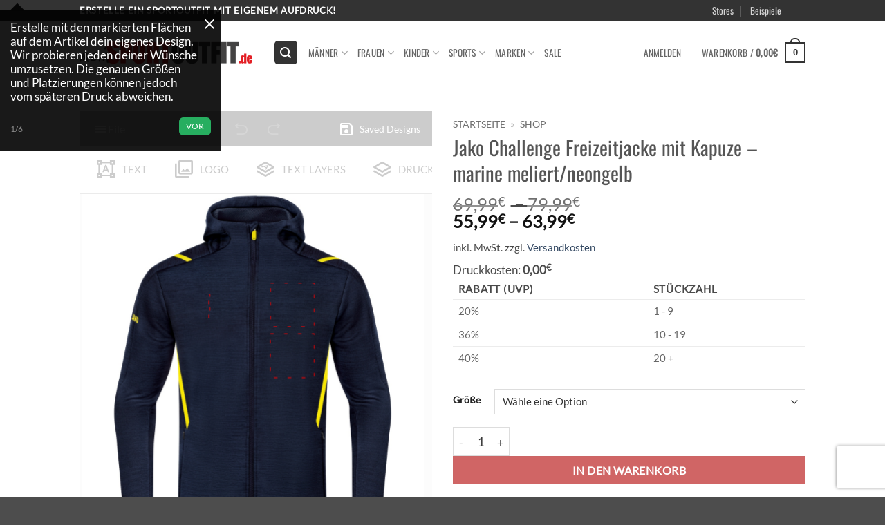

--- FILE ---
content_type: text/html
request_url: https://meinsportoutfit.de/produkt/jako-challenge-freizeitjacke-mit-kapuze-marine-meliert-neongelb/
body_size: 42633
content:
<!DOCTYPE html>
<html lang="de" class="loading-site no-js">
<head>
	<meta charset="UTF-8" />
	<link rel="profile" href="http://gmpg.org/xfn/11" />
	<link rel="pingback" href="https://meinsportoutfit.de/xmlrpc.php" />

	<script>(function(html){html.className = html.className.replace(/\bno-js\b/,'js')})(document.documentElement);</script>
<meta name='robots' content='index, follow, max-image-preview:large, max-snippet:-1, max-video-preview:-1' />
<meta name="viewport" content="width=device-width, initial-scale=1" />
	<!-- This site is optimized with the Yoast SEO plugin v26.8 - https://yoast.com/product/yoast-seo-wordpress/ -->
	<title>Jako Challenge Freizeitjacke mit Kapuze - marine meliert/neongelb - meinsportoutfit</title>
	<link rel="canonical" href="https://meinsportoutfit.de/produkt/jako-challenge-freizeitjacke-mit-kapuze-marine-meliert-neongelb/" />
	<meta property="og:locale" content="de_DE" />
	<meta property="og:type" content="article" />
	<meta property="og:title" content="Jako Challenge Freizeitjacke mit Kapuze - marine meliert/neongelb - meinsportoutfit" />
	<meta property="og:description" content="Moderne Melange-Optik Kontrast-Tape an der Schulter Seitliches Kontrast-Tape Kapuze Seitentaschen mit verdecktem Reißverschluss Verlängerter Rücken" />
	<meta property="og:url" content="https://meinsportoutfit.de/produkt/jako-challenge-freizeitjacke-mit-kapuze-marine-meliert-neongelb/" />
	<meta property="og:site_name" content="meinsportoutfit" />
	<meta property="article:modified_time" content="2026-01-28T05:49:34+00:00" />
	<meta property="og:image" content="https://meinsportoutfit.de/wp-content/uploads/2021/03/9821-512.jpg" />
	<meta property="og:image:width" content="1200" />
	<meta property="og:image:height" content="1200" />
	<meta property="og:image:type" content="image/jpeg" />
	<meta name="twitter:card" content="summary_large_image" />
	<script type="application/ld+json" class="yoast-schema-graph">{"@context":"https://schema.org","@graph":[{"@type":"WebPage","@id":"https://meinsportoutfit.de/produkt/jako-challenge-freizeitjacke-mit-kapuze-marine-meliert-neongelb/","url":"https://meinsportoutfit.de/produkt/jako-challenge-freizeitjacke-mit-kapuze-marine-meliert-neongelb/","name":"Jako Challenge Freizeitjacke mit Kapuze - marine meliert/neongelb - meinsportoutfit","isPartOf":{"@id":"https://meinsportoutfit.de/#website"},"primaryImageOfPage":{"@id":"https://meinsportoutfit.de/produkt/jako-challenge-freizeitjacke-mit-kapuze-marine-meliert-neongelb/#primaryimage"},"image":{"@id":"https://meinsportoutfit.de/produkt/jako-challenge-freizeitjacke-mit-kapuze-marine-meliert-neongelb/#primaryimage"},"thumbnailUrl":"https://meinsportoutfit.de/wp-content/uploads/2021/03/9821-512.jpg","datePublished":"2021-03-19T14:20:58+00:00","dateModified":"2026-01-28T05:49:34+00:00","breadcrumb":{"@id":"https://meinsportoutfit.de/produkt/jako-challenge-freizeitjacke-mit-kapuze-marine-meliert-neongelb/#breadcrumb"},"inLanguage":"de","potentialAction":[{"@type":"ReadAction","target":["https://meinsportoutfit.de/produkt/jako-challenge-freizeitjacke-mit-kapuze-marine-meliert-neongelb/"]}]},{"@type":"ImageObject","inLanguage":"de","@id":"https://meinsportoutfit.de/produkt/jako-challenge-freizeitjacke-mit-kapuze-marine-meliert-neongelb/#primaryimage","url":"https://meinsportoutfit.de/wp-content/uploads/2021/03/9821-512.jpg","contentUrl":"https://meinsportoutfit.de/wp-content/uploads/2021/03/9821-512.jpg","width":1200,"height":1200},{"@type":"BreadcrumbList","@id":"https://meinsportoutfit.de/produkt/jako-challenge-freizeitjacke-mit-kapuze-marine-meliert-neongelb/#breadcrumb","itemListElement":[{"@type":"ListItem","position":1,"name":"Startseite","item":"https://meinsportoutfit.de/"},{"@type":"ListItem","position":2,"name":"Shop"}]},{"@type":"WebSite","@id":"https://meinsportoutfit.de/#website","url":"https://meinsportoutfit.de/","name":"meinsportoutfit","description":"macht eine Sportbekleidung zu deiner Sportbekleidung","publisher":{"@id":"https://meinsportoutfit.de/#organization"},"potentialAction":[{"@type":"SearchAction","target":{"@type":"EntryPoint","urlTemplate":"https://meinsportoutfit.de/?s={search_term_string}"},"query-input":{"@type":"PropertyValueSpecification","valueRequired":true,"valueName":"search_term_string"}}],"inLanguage":"de"},{"@type":"Organization","@id":"https://meinsportoutfit.de/#organization","name":"meinsportoutfit.de","url":"https://meinsportoutfit.de/","logo":{"@type":"ImageObject","inLanguage":"de","@id":"https://meinsportoutfit.de/#/schema/logo/image/","url":"","contentUrl":"","caption":"meinsportoutfit.de"},"image":{"@id":"https://meinsportoutfit.de/#/schema/logo/image/"}}]}</script>
	<!-- / Yoast SEO plugin. -->


<link rel='dns-prefetch' href='//www.recaptcha.net' />
<link rel='dns-prefetch' href='//use.fontawesome.com' />

<link rel='prefetch' href='https://meinsportoutfit.de/wp-content/themes/flatsome/assets/js/flatsome.js?ver=e2eddd6c228105dac048' />
<link rel='prefetch' href='https://meinsportoutfit.de/wp-content/themes/flatsome/assets/js/chunk.slider.js?ver=3.20.4' />
<link rel='prefetch' href='https://meinsportoutfit.de/wp-content/themes/flatsome/assets/js/chunk.popups.js?ver=3.20.4' />
<link rel='prefetch' href='https://meinsportoutfit.de/wp-content/themes/flatsome/assets/js/chunk.tooltips.js?ver=3.20.4' />
<link rel='prefetch' href='https://meinsportoutfit.de/wp-content/themes/flatsome/assets/js/woocommerce.js?ver=1c9be63d628ff7c3ff4c' />
<link rel="alternate" type="application/rss+xml" title="meinsportoutfit &raquo; Feed" href="https://meinsportoutfit.de/feed/" />
<link rel="alternate" type="application/rss+xml" title="meinsportoutfit &raquo; Kommentar-Feed" href="https://meinsportoutfit.de/comments/feed/" />
<link rel="alternate" title="oEmbed (JSON)" type="application/json+oembed" href="https://meinsportoutfit.de/wp-json/oembed/1.0/embed?url=https%3A%2F%2Fmeinsportoutfit.de%2Fprodukt%2Fjako-challenge-freizeitjacke-mit-kapuze-marine-meliert-neongelb%2F" />
<link rel="alternate" title="oEmbed (XML)" type="text/xml+oembed" href="https://meinsportoutfit.de/wp-json/oembed/1.0/embed?url=https%3A%2F%2Fmeinsportoutfit.de%2Fprodukt%2Fjako-challenge-freizeitjacke-mit-kapuze-marine-meliert-neongelb%2F&#038;format=xml" />
<style id='wp-img-auto-sizes-contain-inline-css' type='text/css'>
img:is([sizes=auto i],[sizes^="auto," i]){contain-intrinsic-size:3000px 1500px}
/*# sourceURL=wp-img-auto-sizes-contain-inline-css */
</style>
<link data-minify="1" rel='stylesheet' id='ayecode-ui-css' href='https://meinsportoutfit.de/wp-content/cache/min/1/wp-content/plugins/userswp/vendor/ayecode/wp-ayecode-ui/assets/css/ayecode-ui-compatibility.css?ver=1769233499' type='text/css' media='all' />
<style id='ayecode-ui-inline-css' type='text/css'>
body.modal-open #wpadminbar{z-index:999}.embed-responsive-16by9 .fluid-width-video-wrapper{padding:0!important;position:initial}
/*# sourceURL=ayecode-ui-inline-css */
</style>
<link data-minify="1" rel='stylesheet' id='contact-form-7-css' href='https://meinsportoutfit.de/wp-content/cache/min/1/wp-content/plugins/contact-form-7/includes/css/styles.css?ver=1769233499' type='text/css' media='all' />
<link data-minify="1" rel='stylesheet' id='fpd-js-css' href='https://meinsportoutfit.de/wp-content/cache/min/1/wp-content/plugins/fancy-product-designer/assets/css/FancyProductDesigner-all.min.css?ver=1769233499' type='text/css' media='all' />
<link data-minify="1" rel='stylesheet' id='fpd-single-product-css' href='https://meinsportoutfit.de/wp-content/cache/min/1/wp-content/plugins/fancy-product-designer/assets/css/fancy-product.css?ver=1769233499' type='text/css' media='all' />
<link rel='stylesheet' id='photoswipe-css' href='https://meinsportoutfit.de/wp-content/plugins/woocommerce/assets/css/photoswipe/photoswipe.min.css?ver=10.4.3' type='text/css' media='all' />
<link rel='stylesheet' id='photoswipe-default-skin-css' href='https://meinsportoutfit.de/wp-content/plugins/woocommerce/assets/css/photoswipe/default-skin/default-skin.min.css?ver=10.4.3' type='text/css' media='all' />
<style id='woocommerce-inline-inline-css' type='text/css'>
.woocommerce form .form-row .required { visibility: visible; }
/*# sourceURL=woocommerce-inline-inline-css */
</style>
<link data-minify="1" rel='stylesheet' id='flatsome-fancy-product-designer-css' href='https://meinsportoutfit.de/wp-content/cache/min/1/wp-content/themes/flatsome/inc/integrations/wc-product-designer/product-designer.css?ver=1769233499' type='text/css' media='all' />
<link data-minify="1" rel='stylesheet' id='pwb-styles-frontend-css' href='https://meinsportoutfit.de/wp-content/cache/min/1/wp-content/plugins/perfect-woocommerce-brands/build/frontend/css/style.css?ver=1769233499' type='text/css' media='all' />
<link data-minify="1" rel='stylesheet' id='woocommerce-gzd-layout-css' href='https://meinsportoutfit.de/wp-content/cache/min/1/wp-content/plugins/woocommerce-germanized/build/static/layout-styles.css?ver=1769233499' type='text/css' media='all' />
<style id='woocommerce-gzd-layout-inline-css' type='text/css'>
.woocommerce-checkout .shop_table { background-color: #eeeeee; } .product p.deposit-packaging-type { font-size: 1.25em !important; } p.woocommerce-shipping-destination { display: none; }
                .wc-gzd-nutri-score-value-a {
                    background: url(https://meinsportoutfit.de/wp-content/plugins/woocommerce-germanized/assets/images/nutri-score-a.svg) no-repeat;
                }
                .wc-gzd-nutri-score-value-b {
                    background: url(https://meinsportoutfit.de/wp-content/plugins/woocommerce-germanized/assets/images/nutri-score-b.svg) no-repeat;
                }
                .wc-gzd-nutri-score-value-c {
                    background: url(https://meinsportoutfit.de/wp-content/plugins/woocommerce-germanized/assets/images/nutri-score-c.svg) no-repeat;
                }
                .wc-gzd-nutri-score-value-d {
                    background: url(https://meinsportoutfit.de/wp-content/plugins/woocommerce-germanized/assets/images/nutri-score-d.svg) no-repeat;
                }
                .wc-gzd-nutri-score-value-e {
                    background: url(https://meinsportoutfit.de/wp-content/plugins/woocommerce-germanized/assets/images/nutri-score-e.svg) no-repeat;
                }
            
/*# sourceURL=woocommerce-gzd-layout-inline-css */
</style>
<link data-minify="1" rel='stylesheet' id='flatsome-main-css' href='https://meinsportoutfit.de/wp-content/cache/min/1/wp-content/themes/flatsome/assets/css/flatsome.css?ver=1769233499' type='text/css' media='all' />
<style id='flatsome-main-inline-css' type='text/css'>
@font-face {
				font-family: "fl-icons";
				font-display: block;
				src: url(https://meinsportoutfit.de/wp-content/themes/flatsome/assets/css/icons/fl-icons.eot?v=3.20.4);
				src:
					url(https://meinsportoutfit.de/wp-content/themes/flatsome/assets/css/icons/fl-icons.eot#iefix?v=3.20.4) format("embedded-opentype"),
					url(https://meinsportoutfit.de/wp-content/themes/flatsome/assets/css/icons/fl-icons.woff2?v=3.20.4) format("woff2"),
					url(https://meinsportoutfit.de/wp-content/themes/flatsome/assets/css/icons/fl-icons.ttf?v=3.20.4) format("truetype"),
					url(https://meinsportoutfit.de/wp-content/themes/flatsome/assets/css/icons/fl-icons.woff?v=3.20.4) format("woff"),
					url(https://meinsportoutfit.de/wp-content/themes/flatsome/assets/css/icons/fl-icons.svg?v=3.20.4#fl-icons) format("svg");
			}
/*# sourceURL=flatsome-main-inline-css */
</style>
<link data-minify="1" rel='stylesheet' id='flatsome-shop-css' href='https://meinsportoutfit.de/wp-content/cache/min/1/wp-content/themes/flatsome/assets/css/flatsome-shop.css?ver=1769233499' type='text/css' media='all' />
<link data-minify="1" rel='stylesheet' id='font-awesome-css' href='https://meinsportoutfit.de/wp-content/cache/min/1/releases/v6.7.2/css/all.css?ver=1769233499' type='text/css' media='all' />
<script type="text/javascript" src="https://meinsportoutfit.de/wp-includes/js/jquery/jquery.min.js?ver=3.7.1" id="jquery-core-js"></script>
<script type="text/javascript" src="https://meinsportoutfit.de/wp-content/plugins/userswp/vendor/ayecode/wp-ayecode-ui/assets/js/select2.min.js?ver=4.0.11" id="select2-js"></script>
<script type="text/javascript" src="https://meinsportoutfit.de/wp-content/plugins/userswp/vendor/ayecode/wp-ayecode-ui/assets/js/bootstrap.bundle.min.js?ver=0.2.43" id="bootstrap-js-bundle-js"></script>
<script type="text/javascript" id="bootstrap-js-bundle-js-after">
/* <![CDATA[ */
function aui_init_greedy_nav(){jQuery('nav.greedy').each(function(i,obj){if(jQuery(this).hasClass("being-greedy")){return true}jQuery(this).addClass('navbar-expand');var $vlinks='';var $dDownClass='';if(jQuery(this).find('.navbar-nav').length){if(jQuery(this).find('.navbar-nav').hasClass("being-greedy")){return true}$vlinks=jQuery(this).find('.navbar-nav').addClass("being-greedy w-100").removeClass('overflow-hidden')}else if(jQuery(this).find('.nav').length){if(jQuery(this).find('.nav').hasClass("being-greedy")){return true}$vlinks=jQuery(this).find('.nav').addClass("being-greedy w-100").removeClass('overflow-hidden');$dDownClass=' mt-2 '}else{return false}jQuery($vlinks).append('<li class="nav-item list-unstyled ml-auto greedy-btn d-none dropdown ">'+'<a href="javascript:void(0)" data-toggle="dropdown" class="nav-link"><i class="fas fa-ellipsis-h"></i> <span class="greedy-count badge badge-dark badge-pill"></span></a>'+'<ul class="greedy-links dropdown-menu  dropdown-menu-right '+$dDownClass+'"></ul>'+'</li>');var $hlinks=jQuery(this).find('.greedy-links');var $btn=jQuery(this).find('.greedy-btn');var numOfItems=0;var totalSpace=0;var closingTime=1000;var breakWidths=[];$vlinks.children().outerWidth(function(i,w){totalSpace+=w;numOfItems+=1;breakWidths.push(totalSpace)});var availableSpace,numOfVisibleItems,requiredSpace,buttonSpace,timer;function check(){buttonSpace=$btn.width();availableSpace=$vlinks.width()-10;numOfVisibleItems=$vlinks.children().length;requiredSpace=breakWidths[numOfVisibleItems-1];if(numOfVisibleItems>1&&requiredSpace>availableSpace){$vlinks.children().last().prev().prependTo($hlinks);numOfVisibleItems-=1;check()}else if(availableSpace>breakWidths[numOfVisibleItems]){$hlinks.children().first().insertBefore($btn);numOfVisibleItems+=1;check()}jQuery($btn).find(".greedy-count").html(numOfItems-numOfVisibleItems);if(numOfVisibleItems===numOfItems){$btn.addClass('d-none')}else $btn.removeClass('d-none')}jQuery(window).on("resize",function(){check()});check()})}function aui_select2_locale(){var aui_select2_params={"i18n_select_state_text":"Select an option\u2026","i18n_no_matches":"No matches found","i18n_ajax_error":"Loading failed","i18n_input_too_short_1":"Please enter 1 or more characters","i18n_input_too_short_n":"Please enter %item% or more characters","i18n_input_too_long_1":"Please delete 1 character","i18n_input_too_long_n":"Please delete %item% characters","i18n_selection_too_long_1":"You can only select 1 item","i18n_selection_too_long_n":"You can only select %item% items","i18n_load_more":"Loading more results\u2026","i18n_searching":"Searching\u2026"};return{language:{errorLoading:function(){return aui_select2_params.i18n_searching},inputTooLong:function(args){var overChars=args.input.length-args.maximum;if(1===overChars){return aui_select2_params.i18n_input_too_long_1}return aui_select2_params.i18n_input_too_long_n.replace('%item%',overChars)},inputTooShort:function(args){var remainingChars=args.minimum-args.input.length;if(1===remainingChars){return aui_select2_params.i18n_input_too_short_1}return aui_select2_params.i18n_input_too_short_n.replace('%item%',remainingChars)},loadingMore:function(){return aui_select2_params.i18n_load_more},maximumSelected:function(args){if(args.maximum===1){return aui_select2_params.i18n_selection_too_long_1}return aui_select2_params.i18n_selection_too_long_n.replace('%item%',args.maximum)},noResults:function(){return aui_select2_params.i18n_no_matches},searching:function(){return aui_select2_params.i18n_searching}}}}function aui_init_select2(){var select2_args=jQuery.extend({},aui_select2_locale());jQuery("select.aui-select2").each(function(){if(!jQuery(this).hasClass("select2-hidden-accessible")){jQuery(this).select2(select2_args)}})}function aui_time_ago(selector){var aui_timeago_params={"prefix_ago":"","suffix_ago":" ago","prefix_after":"after ","suffix_after":"","seconds":"less than a minute","minute":"about a minute","minutes":"%d minutes","hour":"about an hour","hours":"about %d hours","day":"a day","days":"%d days","month":"about a month","months":"%d months","year":"about a year","years":"%d years"};var templates={prefix:aui_timeago_params.prefix_ago,suffix:aui_timeago_params.suffix_ago,seconds:aui_timeago_params.seconds,minute:aui_timeago_params.minute,minutes:aui_timeago_params.minutes,hour:aui_timeago_params.hour,hours:aui_timeago_params.hours,day:aui_timeago_params.day,days:aui_timeago_params.days,month:aui_timeago_params.month,months:aui_timeago_params.months,year:aui_timeago_params.year,years:aui_timeago_params.years};var template=function(t,n){return templates[t]&&templates[t].replace(/%d/i,Math.abs(Math.round(n)))};var timer=function(time){if(!time)return;time=time.replace(/\.\d+/,"");time=time.replace(/-/,"/").replace(/-/,"/");time=time.replace(/T/," ").replace(/Z/," UTC");time=time.replace(/([\+\-]\d\d)\:?(\d\d)/," $1$2");time=new Date(time*1000||time);var now=new Date();var seconds=((now.getTime()-time)*.001)>>0;var minutes=seconds/60;var hours=minutes/60;var days=hours/24;var years=days/365;return templates.prefix+(seconds<45&&template('seconds',seconds)||seconds<90&&template('minute',1)||minutes<45&&template('minutes',minutes)||minutes<90&&template('hour',1)||hours<24&&template('hours',hours)||hours<42&&template('day',1)||days<30&&template('days',days)||days<45&&template('month',1)||days<365&&template('months',days/30)||years<1.5&&template('year',1)||template('years',years))+templates.suffix};var elements=document.getElementsByClassName(selector);if(selector&&elements&&elements.length){for(var i in elements){var $el=elements[i];if(typeof $el==='object'){$el.innerHTML='<i class="far fa-clock"></i> '+timer($el.getAttribute('title')||$el.getAttribute('datetime'))}}}setTimeout(function(){aui_time_ago(selector)},60000)}function aui_init_tooltips(){jQuery('[data-toggle="tooltip"]').tooltip();jQuery('[data-toggle="popover"]').popover();jQuery('[data-toggle="popover-html"]').popover({html:true});jQuery('[data-toggle="popover"],[data-toggle="popover-html"]').on('inserted.bs.popover',function(){jQuery('body > .popover').wrapAll("<div class='bsui' />")})}$aui_doing_init_flatpickr=false;function aui_init_flatpickr(){if(typeof jQuery.fn.flatpickr==="function"&&!$aui_doing_init_flatpickr){$aui_doing_init_flatpickr=true;try{flatpickr.localize({weekdays:{shorthand:['Sun','Mon','Tue','Wed','Thu','Fri','Sat'],longhand:['Sun','Mon','Tue','Wed','Thu','Fri','Sat'],},months:{shorthand:['Jan','Feb','Mar','Apr','May','Jun','Jul','Aug','Sep','Oct','Nov','Dec'],longhand:['January','February','March','April','May','June','July','August','September','October','November','December'],},daysInMonth:[31,28,31,30,31,30,31,31,30,31,30,31],firstDayOfWeek:1,ordinal:function(nth){var s=nth%100;if(s>3&&s<21)return"th";switch(s%10){case 1:return"st";case 2:return"nd";case 3:return"rd";default:return"th"}},rangeSeparator:' to ',weekAbbreviation:'Wk',scrollTitle:'Scroll to increment',toggleTitle:'Click to toggle',amPM:['AM','PM'],yearAriaLabel:'Year',hourAriaLabel:'Hour',minuteAriaLabel:'Minute',time_24hr:false})}catch(err){console.log(err.message)}jQuery('input[data-aui-init="flatpickr"]:not(.flatpickr-input)').flatpickr()}$aui_doing_init_flatpickr=false}$aui_doing_init_iconpicker=false;function aui_init_iconpicker(){if(typeof jQuery.fn.iconpicker==="function"&&!$aui_doing_init_iconpicker){$aui_doing_init_iconpicker=true;jQuery('input[data-aui-init="iconpicker"]:not(.iconpicker-input)').iconpicker()}$aui_doing_init_iconpicker=false}function aui_modal_iframe($title,$url,$footer,$dismissible,$class,$dialog_class,$body_class,responsive){if(!$body_class){$body_class='p-0'}var wClass='text-center position-absolute w-100 text-dark overlay overlay-white p-0 m-0 d-none d-flex justify-content-center align-items-center';var $body="",sClass="w-100 p-0 m-0";if(responsive){$body+='<div class="embed-responsive embed-responsive-16by9">';wClass+=' h-100';sClass+=' embed-responsive-item'}else{wClass+=' vh-100';sClass+=' vh-100'}$body+='<div class="ac-preview-loading '+wClass+'" style="left:0;top:0"><div class="spinner-border" role="status"></div></div>';$body+='<iframe id="embedModal-iframe" class="'+sClass+'" src="" width="100%" height="100%" frameborder="0" allowtransparency="true"></iframe>';if(responsive){$body+='</div>'}$m=aui_modal($title,$body,$footer,$dismissible,$class,$dialog_class,$body_class);jQuery($m).on('shown.bs.modal',function(e){iFrame=jQuery('#embedModal-iframe');jQuery('.ac-preview-loading').addClass('d-flex');iFrame.attr({src:$url});iFrame.load(function(){jQuery('.ac-preview-loading').removeClass('d-flex')})});return $m}function aui_modal($title,$body,$footer,$dismissible,$class,$dialog_class,$body_class){if(!$class){$class=''}if(!$dialog_class){$dialog_class=''}if(!$body){$body='<div class="text-center"><div class="spinner-border" role="status"></div></div>'}jQuery('.aui-modal').modal('hide').modal('dispose').remove();jQuery('.modal-backdrop').remove();var $modal='';$modal+='<div class="modal aui-modal fade shadow bsui '+$class+'" tabindex="-1">'+'<div class="modal-dialog modal-dialog-centered '+$dialog_class+'">'+'<div class="modal-content border-0 shadow">';if($title){$modal+='<div class="modal-header">'+'<h5 class="modal-title">'+$title+'</h5>';if($dismissible){$modal+='<button type="button" class="close" data-dismiss="modal" aria-label="Close">'+'<span aria-hidden="true">&times;</span>'+'</button>'}$modal+='</div>'}$modal+='<div class="modal-body '+$body_class+'">'+$body+'</div>';if($footer){$modal+='<div class="modal-footer">'+$footer+'</div>'}$modal+='</div>'+'</div>'+'</div>';jQuery('body').append($modal);return jQuery('.aui-modal').modal('hide').modal({})}function aui_conditional_fields(form){jQuery(form).find(".aui-conditional-field").each(function(){var $element_require=jQuery(this).data('element-require');if($element_require){$element_require=$element_require.replace("&#039;","'");$element_require=$element_require.replace("&quot;",'"');if(aui_check_form_condition($element_require,form)){jQuery(this).removeClass('d-none')}else{jQuery(this).addClass('d-none')}}})}function aui_check_form_condition(condition,form){if(form){condition=condition.replace(/\(form\)/g,"('"+form+"')")}return new Function("return "+condition+";")()}jQuery.fn.aui_isOnScreen=function(){var win=jQuery(window);var viewport={top:win.scrollTop(),left:win.scrollLeft()};viewport.right=viewport.left+win.width();viewport.bottom=viewport.top+win.height();var bounds=this.offset();bounds.right=bounds.left+this.outerWidth();bounds.bottom=bounds.top+this.outerHeight();return(!(viewport.right<bounds.left||viewport.left>bounds.right||viewport.bottom<bounds.top||viewport.top>bounds.bottom))};function aui_carousel_maybe_show_multiple_items($carousel){var $items={};var $item_count=0;if(!jQuery($carousel).find('.carousel-inner-original').length){jQuery($carousel).append('<div class="carousel-inner-original d-none">'+jQuery($carousel).find('.carousel-inner').html()+'</div>')}jQuery($carousel).find('.carousel-inner-original .carousel-item').each(function(){$items[$item_count]=jQuery(this).html();$item_count++});if(!$item_count){return}if(jQuery(window).width()<=576){if(jQuery($carousel).find('.carousel-inner').hasClass('aui-multiple-items')&&jQuery($carousel).find('.carousel-inner-original').length){jQuery($carousel).find('.carousel-inner').removeClass('aui-multiple-items').html(jQuery($carousel).find('.carousel-inner-original').html());jQuery($carousel).find(".carousel-indicators li").removeClass("d-none")}}else{var $md_count=jQuery($carousel).data('limit_show');var $new_items='';var $new_items_count=0;var $new_item_count=0;var $closed=true;Object.keys($items).forEach(function(key,index){if(index!=0&&Number.isInteger(index/$md_count)){$new_items+='</div></div>';$closed=true}if(index==0||Number.isInteger(index/$md_count)){$active=index==0?'active':'';$new_items+='<div class="carousel-item '+$active+'"><div class="row m-0">';$closed=false;$new_items_count++;$new_item_count=0}$new_items+='<div class="col pr-1 pl-0">'+$items[index]+'</div>';$new_item_count++});if(!$closed){if($md_count-$new_item_count>0){$placeholder_count=$md_count-$new_item_count;while($placeholder_count>0){$new_items+='<div class="col pr-1 pl-0"></div>';$placeholder_count--}}$new_items+='</div></div>'}jQuery($carousel).find('.carousel-inner').addClass('aui-multiple-items').html($new_items);jQuery($carousel).find('.carousel-item.active img').each(function(){if(real_srcset=jQuery(this).attr("data-srcset")){if(!jQuery(this).attr("srcset"))jQuery(this).attr("srcset",real_srcset)}if(real_src=jQuery(this).attr("data-src")){if(!jQuery(this).attr("srcset"))jQuery(this).attr("src",real_src)}});$hide_count=$new_items_count-1;jQuery($carousel).find(".carousel-indicators li:gt("+$hide_count+")").addClass("d-none")}jQuery(window).trigger("aui_carousel_multiple")}function aui_init_carousel_multiple_items(){jQuery(window).on("resize",function(){jQuery('.carousel-multiple-items').each(function(){aui_carousel_maybe_show_multiple_items(this)})});jQuery('.carousel-multiple-items').each(function(){aui_carousel_maybe_show_multiple_items(this)})}function init_nav_sub_menus(){jQuery('.navbar-multi-sub-menus').each(function(i,obj){if(jQuery(this).hasClass("has-sub-sub-menus")){return true}jQuery(this).addClass('has-sub-sub-menus');jQuery(this).find('.dropdown-menu a.dropdown-toggle').on('click',function(e){var $el=jQuery(this);$el.toggleClass('active-dropdown');var $parent=jQuery(this).offsetParent(".dropdown-menu");if(!jQuery(this).next().hasClass('show')){jQuery(this).parents('.dropdown-menu').first().find('.show').removeClass("show")}var $subMenu=jQuery(this).next(".dropdown-menu");$subMenu.toggleClass('show');jQuery(this).parent("li").toggleClass('show');jQuery(this).parents('li.nav-item.dropdown.show').on('hidden.bs.dropdown',function(e){jQuery('.dropdown-menu .show').removeClass("show");$el.removeClass('active-dropdown')});if(!$parent.parent().hasClass('navbar-nav')){$el.next().addClass('position-relative border-top border-bottom')}return false})})}function aui_lightbox_embed($link,ele){ele.preventDefault();jQuery('.aui-carousel-modal').remove();var $modal='<div class="modal fade aui-carousel-modal bsui" tabindex="-1" role="dialog" aria-labelledby="aui-modal-title" aria-hidden="true"><div class="modal-dialog modal-dialog-centered modal-xl mw-100"><div class="modal-content bg-transparent border-0 shadow-none"><div class="modal-header"><h5 class="modal-title" id="aui-modal-title"></h5></div><div class="modal-body text-center"><i class="fas fa-circle-notch fa-spin fa-3x"></i></div></div></div></div>';jQuery('body').append($modal);jQuery('.aui-carousel-modal').modal({});jQuery('.aui-carousel-modal').on('hidden.bs.modal',function(e){jQuery("iframe").attr('src','')});$container=jQuery($link).closest('.aui-gallery');$clicked_href=jQuery($link).attr('href');$images=[];$container.find('.aui-lightbox-image').each(function(){var a=this;var href=jQuery(a).attr('href');if(href){$images.push(href)}});if($images.length){var $carousel='<div id="aui-embed-slider-modal" class="carousel slide" >';if($images.length>1){$i=0;$carousel+='<ol class="carousel-indicators position-fixed">';$container.find('.aui-lightbox-image').each(function(){$active=$clicked_href==jQuery(this).attr('href')?'active':'';$carousel+='<li data-target="#aui-embed-slider-modal" data-slide-to="'+$i+'" class="'+$active+'"></li>';$i++});$carousel+='</ol>'}$i=0;$carousel+='<div class="carousel-inner">';$container.find('.aui-lightbox-image').each(function(){var a=this;var href=jQuery(a).attr('href');$active=$clicked_href==jQuery(this).attr('href')?'active':'';$carousel+='<div class="carousel-item '+$active+'"><div>';var css_height=window.innerWidth>window.innerHeight?'90vh':'auto';var img=href?jQuery(a).find('img').clone().attr('src',href).attr('sizes','').removeClass().addClass('mx-auto d-block w-auto mw-100 rounded').css('max-height',css_height).get(0).outerHTML:jQuery(a).find('img').clone().removeClass().addClass('mx-auto d-block w-auto mw-100 rounded').css('max-height',css_height).get(0).outerHTML;$carousel+=img;if(jQuery(a).parent().find('.carousel-caption').length){$carousel+=jQuery(a).parent().find('.carousel-caption').clone().removeClass('sr-only').get(0).outerHTML}else if(jQuery(a).parent().find('.figure-caption').length){$carousel+=jQuery(a).parent().find('.figure-caption').clone().removeClass('sr-only').addClass('carousel-caption').get(0).outerHTML}$carousel+='</div></div>';$i++});$container.find('.aui-lightbox-iframe').each(function(){var a=this;$active=$clicked_href==jQuery(this).attr('href')?'active':'';$carousel+='<div class="carousel-item '+$active+'"><div class="modal-xl mx-auto embed-responsive embed-responsive-16by9">';var css_height=window.innerWidth>window.innerHeight?'95vh':'auto';var url=jQuery(a).attr('href');var iframe='<iframe class="embed-responsive-item" style="height:'+css_height+'" src="'+url+'?rel=0&amp;showinfo=0&amp;modestbranding=1&amp;autoplay=1" id="video" allow="autoplay"></iframe>';var img=iframe;$carousel+=img;$carousel+='</div></div>';$i++});$carousel+='</div>';if($images.length>1){$carousel+='<a class="carousel-control-prev" href="#aui-embed-slider-modal" role="button" data-slide="prev">';$carousel+='<span class="carousel-control-prev-icon" aria-hidden="true"></span>';$carousel+=' <a class="carousel-control-next" href="#aui-embed-slider-modal" role="button" data-slide="next">';$carousel+='<span class="carousel-control-next-icon" aria-hidden="true"></span>';$carousel+='</a>'}$carousel+='</div>';var $close='<button type="button" class="close text-white text-right position-fixed" style="font-size: 2.5em;right: 20px;top: 10px; z-index: 1055;" data-dismiss="modal" aria-label="Close"><span aria-hidden="true">&times;</span></button>';jQuery('.aui-carousel-modal .modal-content').html($carousel).prepend($close)}}function aui_init_lightbox_embed(){jQuery('.aui-lightbox-image, .aui-lightbox-iframe').off('click').on("click",function(ele){aui_lightbox_embed(this,ele)})}function aui_init_modal_iframe(){jQuery('.aui-has-embed, [data-aui-embed="iframe"]').each(function(e){if(!jQuery(this).hasClass('aui-modal-iframed')&&jQuery(this).data('embed-url')){jQuery(this).addClass('aui-modal-iframed');jQuery(this).on("click",function(e1){aui_modal_iframe('',jQuery(this).data('embed-url'),'',true,'','modal-lg','aui-modal-iframe p-0',true);return false})}})}$aui_doing_toast=false;function aui_toast($id,$type,$title,$title_small,$body,$time,$can_close){if($aui_doing_toast){setTimeout(function(){aui_toast($id,$type,$title,$title_small,$body,$time,$can_close)},500);return}$aui_doing_toast=true;if($can_close==null){$can_close=false}if($time==''||$time==null){$time=3000}if(document.getElementById($id)){jQuery('#'+$id).toast('show');setTimeout(function(){$aui_doing_toast=false},500);return}var uniqid=Date.now();if($id){uniqid=$id}$op="";$tClass='';$thClass='';$icon="";if($type=='success'){$op="opacity:.92;";$tClass='alert alert-success';$thClass='bg-transparent border-0 alert-success';$icon="<div class='h5 m-0 p-0'><i class='fas fa-check-circle mr-2'></i></div>"}else if($type=='error'||$type=='danger'){$op="opacity:.92;";$tClass='alert alert-danger';$thClass='bg-transparent border-0 alert-danger';$icon="<div class='h5 m-0 p-0'><i class='far fa-times-circle mr-2'></i></div>"}else if($type=='info'){$op="opacity:.92;";$tClass='alert alert-info';$thClass='bg-transparent border-0 alert-info';$icon="<div class='h5 m-0 p-0'><i class='fas fa-info-circle mr-2'></i></div>"}else if($type=='warning'){$op="opacity:.92;";$tClass='alert alert-warning';$thClass='bg-transparent border-0 alert-warning';$icon="<div class='h5 m-0 p-0'><i class='fas fa-exclamation-triangle mr-2'></i></div>"}if(!document.getElementById("aui-toasts")){jQuery('body').append('<div class="bsui" id="aui-toasts"><div class="position-fixed aui-toast-bottom-right pr-3 mb-1" style="z-index: 500000;right: 0;bottom: 0;'+$op+'"></div></div>')}$toast='<div id="'+uniqid+'" class="toast fade hide shadow hover-shadow '+$tClass+'" style="" role="alert" aria-live="assertive" aria-atomic="true" data-delay="'+$time+'">';if($type||$title||$title_small){$toast+='<div class="toast-header '+$thClass+'">';if($icon){$toast+=$icon}if($title){$toast+='<strong class="mr-auto">'+$title+'</strong>'}if($title_small){$toast+='<small>'+$title_small+'</small>'}if($can_close){$toast+='<button type="button" class="ml-2 mb-1 close" data-dismiss="toast" aria-label="Close"><span aria-hidden="true">×</span></button>'}$toast+='</div>'}if($body){$toast+='<div class="toast-body">'+$body+'</div>'}$toast+='</div>';jQuery('.aui-toast-bottom-right').prepend($toast);jQuery('#'+uniqid).toast('show');setTimeout(function(){$aui_doing_toast=false},500)}function aui_init_counters(){const animNum=(EL)=>{if(EL._isAnimated)return;EL._isAnimated=true;let end=EL.dataset.auiend;let start=EL.dataset.auistart;let duration=EL.dataset.auiduration?EL.dataset.auiduration:2000;let seperator=EL.dataset.auisep?EL.dataset.auisep:'';jQuery(EL).prop('Counter',start).animate({Counter:end},{duration:Math.abs(duration),easing:'swing',step:function(now){const text=seperator?(Math.ceil(now)).toLocaleString('en-US'):Math.ceil(now);const html=seperator?text.split(",").map(n=>`<span class="count">${n}</span>`).join(","):text;if(seperator&&seperator!=','){html.replace(',',seperator)}jQuery(this).html(html)}})};const inViewport=(entries,observer)=>{entries.forEach(entry=>{if(entry.isIntersecting)animNum(entry.target)})};jQuery("[data-auicounter]").each((i,EL)=>{const observer=new IntersectionObserver(inViewport);observer.observe(EL)})}function aui_init(){aui_init_counters();init_nav_sub_menus();aui_init_tooltips();aui_init_select2();aui_init_flatpickr();aui_init_iconpicker();aui_init_greedy_nav();aui_time_ago('timeago');aui_init_carousel_multiple_items();aui_init_lightbox_embed();aui_init_modal_iframe()}jQuery(window).on("load",function(){aui_init()});jQuery(function($){var ua=navigator.userAgent.toLowerCase();var isiOS=ua.match(/(iphone|ipod|ipad)/);if(isiOS){var pS=0;pM=parseFloat($('body').css('marginTop'));$(document).on('show.bs.modal',function(){pS=window.scrollY;$('body').css({marginTop:-pS,overflow:'hidden',position:'fixed',})}).on('hidden.bs.modal',function(){$('body').css({marginTop:pM,overflow:'visible',position:'inherit',});window.scrollTo(0,pS)})}});var aui_confirm=function(message,okButtonText,cancelButtonText,isDelete,large){okButtonText=okButtonText||'Yes';cancelButtonText=cancelButtonText||'Cancel';message=message||'Are you sure?';sizeClass=large?'':'modal-sm';btnClass=isDelete?'btn-danger':'btn-primary';deferred=jQuery.Deferred();var $body="";$body+="<h3 class='h4 py-3 text-center text-dark'>"+message+"</h3>";$body+="<div class='d-flex'>";$body+="<button class='btn btn-outline-secondary w-50 btn-round' data-dismiss='modal'  onclick='deferred.resolve(false);'>"+cancelButtonText+"</button>";$body+="<button class='btn "+btnClass+" ml-2 w-50 btn-round' data-dismiss='modal'  onclick='deferred.resolve(true);'>"+okButtonText+"</button>";$body+="</div>";$modal=aui_modal('',$body,'',false,'',sizeClass);return deferred.promise()};function aui_flip_color_scheme_on_scroll($value,$iframe){if(!$value)$value=window.scrollY;var navbar=$iframe?$iframe.querySelector('.color-scheme-flip-on-scroll'):document.querySelector('.color-scheme-flip-on-scroll');if(navbar==null)return;let cs_original=navbar.dataset.cso;let cs_scroll=navbar.dataset.css;if(!cs_scroll&&!cs_original){if(navbar.classList.contains('navbar-light')){cs_original='navbar-light';cs_scroll='navbar-dark'}else if(navbar.classList.contains('navbar-dark')){cs_original='navbar-dark';cs_scroll='navbar-light'}navbar.dataset.cso=cs_original;navbar.dataset.css=cs_scroll}if($value>0){navbar.classList.remove(cs_original);navbar.classList.add(cs_scroll)}else{navbar.classList.remove(cs_scroll);navbar.classList.add(cs_original)}}window.onscroll=function(){aui_set_data_scroll()};function aui_set_data_scroll(){document.documentElement.dataset.scroll=window.scrollY}aui_set_data_scroll();aui_flip_color_scheme_on_scroll();
//# sourceURL=bootstrap-js-bundle-js-after
/* ]]> */
</script>
<script type="text/javascript" id="userswp-js-extra">
/* <![CDATA[ */
var uwp_localize_data = {"uwp_more_char_limit":"100","uwp_more_text":"Mehr","uwp_less_text":"Weniger","error":"Ein Fehler ist aufgetreten.","error_retry":"Etwas ist schief gegangen. Bitte versuch es erneut.","uwp_more_ellipses_text":"...","ajaxurl":"https://meinsportoutfit.de/wp-admin/admin-ajax.php","login_modal":"1","register_modal":"1","forgot_modal":"1","uwp_pass_strength":"0","uwp_strong_pass_msg":"Please enter valid strong password.","default_banner":"https://meinsportoutfit.de/wp-content/uploads/2020/06/hintergrundshop.jpg","basicNonce":"85bd30a995"};
//# sourceURL=userswp-js-extra
/* ]]> */
</script>
<script type="text/javascript" src="https://meinsportoutfit.de/wp-content/plugins/userswp/assets/js/users-wp.min.js?ver=1.2.54" id="userswp-js"></script>
<script type="text/javascript" src="https://meinsportoutfit.de/wp-content/plugins/woocommerce/assets/js/jquery-blockui/jquery.blockUI.min.js?ver=2.7.0-wc.10.4.3" id="wc-jquery-blockui-js" data-wp-strategy="defer"></script>
<script type="text/javascript" id="wc-add-to-cart-js-extra">
/* <![CDATA[ */
var wc_add_to_cart_params = {"ajax_url":"/wp-admin/admin-ajax.php","wc_ajax_url":"/?wc-ajax=%%endpoint%%","i18n_view_cart":"Warenkorb anzeigen","cart_url":"https://meinsportoutfit.de/cart/","is_cart":"","cart_redirect_after_add":"no"};
//# sourceURL=wc-add-to-cart-js-extra
/* ]]> */
</script>
<script type="text/javascript" src="https://meinsportoutfit.de/wp-content/plugins/woocommerce/assets/js/frontend/add-to-cart.min.js?ver=10.4.3" id="wc-add-to-cart-js" defer="defer" data-wp-strategy="defer"></script>
<script type="text/javascript" src="https://meinsportoutfit.de/wp-content/plugins/woocommerce/assets/js/photoswipe/photoswipe.min.js?ver=4.1.1-wc.10.4.3" id="wc-photoswipe-js" defer="defer" data-wp-strategy="defer"></script>
<script type="text/javascript" src="https://meinsportoutfit.de/wp-content/plugins/woocommerce/assets/js/photoswipe/photoswipe-ui-default.min.js?ver=4.1.1-wc.10.4.3" id="wc-photoswipe-ui-default-js" defer="defer" data-wp-strategy="defer"></script>
<script type="text/javascript" id="wc-single-product-js-extra">
/* <![CDATA[ */
var wc_single_product_params = {"i18n_required_rating_text":"Bitte w\u00e4hle eine Bewertung","i18n_rating_options":["1 von 5\u00a0Sternen","2 von 5\u00a0Sternen","3 von 5\u00a0Sternen","4 von 5\u00a0Sternen","5 von 5\u00a0Sternen"],"i18n_product_gallery_trigger_text":"Bildergalerie im Vollbildmodus anzeigen","review_rating_required":"yes","flexslider":{"rtl":false,"animation":"slide","smoothHeight":true,"directionNav":false,"controlNav":"thumbnails","slideshow":false,"animationSpeed":500,"animationLoop":false,"allowOneSlide":false},"zoom_enabled":"","zoom_options":[],"photoswipe_enabled":"1","photoswipe_options":{"shareEl":false,"closeOnScroll":false,"history":false,"hideAnimationDuration":0,"showAnimationDuration":0},"flexslider_enabled":""};
//# sourceURL=wc-single-product-js-extra
/* ]]> */
</script>
<script type="text/javascript" src="https://meinsportoutfit.de/wp-content/plugins/woocommerce/assets/js/frontend/single-product.min.js?ver=10.4.3" id="wc-single-product-js" defer="defer" data-wp-strategy="defer"></script>
<script type="text/javascript" src="https://meinsportoutfit.de/wp-content/plugins/woocommerce/assets/js/js-cookie/js.cookie.min.js?ver=2.1.4-wc.10.4.3" id="wc-js-cookie-js" data-wp-strategy="defer"></script>
<script type="text/javascript" id="wc-gzd-unit-price-observer-queue-js-extra">
/* <![CDATA[ */
var wc_gzd_unit_price_observer_queue_params = {"ajax_url":"/wp-admin/admin-ajax.php","wc_ajax_url":"/?wc-ajax=%%endpoint%%","refresh_unit_price_nonce":"48eef86c11"};
//# sourceURL=wc-gzd-unit-price-observer-queue-js-extra
/* ]]> */
</script>
<script type="text/javascript" src="https://meinsportoutfit.de/wp-content/plugins/woocommerce-germanized/build/static/unit-price-observer-queue.js?ver=3.20.5" id="wc-gzd-unit-price-observer-queue-js" defer="defer" data-wp-strategy="defer"></script>
<script type="text/javascript" src="https://meinsportoutfit.de/wp-content/plugins/woocommerce/assets/js/accounting/accounting.min.js?ver=0.4.2" id="wc-accounting-js"></script>
<script type="text/javascript" id="wc-gzd-unit-price-observer-js-extra">
/* <![CDATA[ */
var wc_gzd_unit_price_observer_params = {"wrapper":".product","price_selector":{"p.price":{"is_total_price":false,"is_primary_selector":true,"quantity_selector":""}},"replace_price":"1","product_id":"41908","price_decimal_sep":",","price_thousand_sep":".","qty_selector":"input.quantity, input.qty","refresh_on_load":"1"};
//# sourceURL=wc-gzd-unit-price-observer-js-extra
/* ]]> */
</script>
<script type="text/javascript" src="https://meinsportoutfit.de/wp-content/plugins/woocommerce-germanized/build/static/unit-price-observer.js?ver=3.20.5" id="wc-gzd-unit-price-observer-js" defer="defer" data-wp-strategy="defer"></script>
<link rel="https://api.w.org/" href="https://meinsportoutfit.de/wp-json/" /><link rel="alternate" title="JSON" type="application/json" href="https://meinsportoutfit.de/wp-json/wp/v2/product/41908" /><link rel="EditURI" type="application/rsd+xml" title="RSD" href="https://meinsportoutfit.de/xmlrpc.php?rsd" />
<meta name="generator" content="WordPress 6.9" />
<meta name="generator" content="WooCommerce 10.4.3" />
<link rel='shortlink' href='https://meinsportoutfit.de/?p=41908' />
<script type="text/javascript">
           var ajaxurl = "https://meinsportoutfit.de/wp-admin/admin-ajax.php";
         </script><!-- Starting: Conversion Tracking for WooCommerce (https://wordpress.org/plugins/woocommerce-conversion-tracking/) -->
<!-- End: Conversion Tracking for WooCommerce Codes -->
	<noscript><style>.woocommerce-product-gallery{ opacity: 1 !important; }</style></noscript>
	<link rel="icon" href="https://meinsportoutfit.de/wp-content/uploads/2020/04/cropped-meinsportoutfit-logo-quadra-32x32.jpg" sizes="32x32" />
<link rel="icon" href="https://meinsportoutfit.de/wp-content/uploads/2020/04/cropped-meinsportoutfit-logo-quadra-192x192.jpg" sizes="192x192" />
<link rel="apple-touch-icon" href="https://meinsportoutfit.de/wp-content/uploads/2020/04/cropped-meinsportoutfit-logo-quadra-180x180.jpg" />
<meta name="msapplication-TileImage" content="https://meinsportoutfit.de/wp-content/uploads/2020/04/cropped-meinsportoutfit-logo-quadra-270x270.jpg" />
<meta name="generator" content="WP Super Duper v1.2.31" data-sd-source="userswp" /><meta name="generator" content="WP Font Awesome Settings v1.1.10" data-ac-source="userswp" />				<style type="text/css">

					:root {--fpd-primary-color: #cccccc;--fpd-secondary-color: #27ae60;}.fpd-container .fpd-main-wrapper{background:none!important;}
span.fpd-icon-save {color:#ff0000!important;}
div.fpd-actions-wrapper:nth-child(2) > div:nth-child(1){border-color:#ff0000!important;}
					fpd-element-toolbar .fpd-tool-reset{ display: none !important; }fpd-element-toolbar .fpd-tool-text-stroke{ display: none !important; }fpd-element-toolbar .fpd-tool-text-shadow{ display: none !important; }fpd-element-toolbar .fpd-tool-fill-opacity{ display: none !important; }
				</style>
				<style id="custom-css" type="text/css">:root {--primary-color: #333333;--fs-color-primary: #333333;--fs-color-secondary: #b20000;--fs-color-success: #627D47;--fs-color-alert: #b20000;--fs-color-base: #4a4a4a;--fs-experimental-link-color: #334862;--fs-experimental-link-color-hover: #111;}.tooltipster-base {--tooltip-color: #fff;--tooltip-bg-color: #000;}.off-canvas-right .mfp-content, .off-canvas-left .mfp-content {--drawer-width: 300px;}.off-canvas .mfp-content.off-canvas-cart {--drawer-width: 360px;}.header-main{height: 90px}#logo img{max-height: 90px}#logo{width:250px;}.header-top{min-height: 30px}.transparent .header-main{height: 90px}.transparent #logo img{max-height: 90px}.has-transparent + .page-title:first-of-type,.has-transparent + #main > .page-title,.has-transparent + #main > div > .page-title,.has-transparent + #main .page-header-wrapper:first-of-type .page-title{padding-top: 120px;}.header.show-on-scroll,.stuck .header-main{height:70px!important}.stuck #logo img{max-height: 70px!important}.header-bottom {background-color: #f1f1f1}.stuck .header-main .nav > li > a{line-height: 50px }@media (max-width: 549px) {.header-main{height: 70px}#logo img{max-height: 70px}}body{font-size: 105%;}@media screen and (max-width: 549px){body{font-size: 100%;}}body{font-family: Lato, sans-serif;}body {font-weight: 400;font-style: normal;}.nav > li > a {font-family: Oswald, sans-serif;}.mobile-sidebar-levels-2 .nav > li > ul > li > a {font-family: Oswald, sans-serif;}.nav > li > a,.mobile-sidebar-levels-2 .nav > li > ul > li > a {font-weight: 400;font-style: normal;}h1,h2,h3,h4,h5,h6,.heading-font, .off-canvas-center .nav-sidebar.nav-vertical > li > a{font-family: Oswald, sans-serif;}h1,h2,h3,h4,h5,h6,.heading-font,.banner h1,.banner h2 {font-weight: 400;font-style: normal;}.alt-font{font-family: "Covered By Your Grace", sans-serif;}.alt-font {font-weight: 400!important;font-style: normal!important;}@media screen and (min-width: 550px){.products .box-vertical .box-image{min-width: 247px!important;width: 247px!important;}}.nav-vertical-fly-out > li + li {border-top-width: 1px; border-top-style: solid;}/* Custom CSS */.bsui .card-body{padding:0px;}.bsui .card-footer{padding:0px;}.bsui .btn-outline-primary{color:#495057; border-color:#495057;}.bsui .dropdown-item.active, .bsui .dropdown-item:active, .bsui .btn-outline-primary:hover, .bsui .btn-outline-primary:not(:disabled):not(.disabled):active, .bsui .btn-outline-primary:not(:disabled):not(.disabled).active, .show>.bsui .btn-outline-primary.dropdown-toggle{background-color:#495057; border-color:#495057;}.bsui .form-control-sm{height:calc(1.6em + .5rem + 5px);border-radius:0;}.bsui .btn-sm, .bsui .btn-group-sm>.btn{border-radius:0;}.bsui .rounded-right {border-radius:0!important;}.uwp_hide_from_listing {padding:20px;}.fpd-saved-products-grid > div {width:32.3%!important;}.fpd-saved-products-grid > div > a {height:300px!important;}td.product-price > del > span {display:none!important;}.fpd-snackbar-wrapper{left:50%!important;bottom:50%!important;background-color:#ff0000;}.awdr_cart_strikeout_line, .mobile-product-price__qty {display:none;}/* Hide product thumbnails on checkout page in Flatsome theme */#order_review > table > tbody > tr.cart_item > td.product-name > div.wc-gzd-product-name-left { display: none;}.out-of-stock-label {display:none;}option:disabled {display:none;}.wc-gzd-cart-item-thumbnail {display:none;}/* Custom CSS Mobile */@media (max-width: 549px){.fpd-saved-products-grid > div > a{height:150px!important;}td.product-price > del > span {display:none!important;}.product-info .price {display:inline!important;}}.label-new.menu-item > a:after{content:"Neu";}.label-hot.menu-item > a:after{content:"Hot";}.label-sale.menu-item > a:after{content:"Aktion";}.label-popular.menu-item > a:after{content:"Beliebt";}</style><style id="kirki-inline-styles">/* cyrillic-ext */
@font-face {
  font-family: 'Oswald';
  font-style: normal;
  font-weight: 400;
  font-display: swap;
  src: url(https://meinsportoutfit.de/wp-content/fonts/oswald/TK3_WkUHHAIjg75cFRf3bXL8LICs1_FvsUtiZTaR.woff2) format('woff2');
  unicode-range: U+0460-052F, U+1C80-1C8A, U+20B4, U+2DE0-2DFF, U+A640-A69F, U+FE2E-FE2F;
}
/* cyrillic */
@font-face {
  font-family: 'Oswald';
  font-style: normal;
  font-weight: 400;
  font-display: swap;
  src: url(https://meinsportoutfit.de/wp-content/fonts/oswald/TK3_WkUHHAIjg75cFRf3bXL8LICs1_FvsUJiZTaR.woff2) format('woff2');
  unicode-range: U+0301, U+0400-045F, U+0490-0491, U+04B0-04B1, U+2116;
}
/* vietnamese */
@font-face {
  font-family: 'Oswald';
  font-style: normal;
  font-weight: 400;
  font-display: swap;
  src: url(https://meinsportoutfit.de/wp-content/fonts/oswald/TK3_WkUHHAIjg75cFRf3bXL8LICs1_FvsUliZTaR.woff2) format('woff2');
  unicode-range: U+0102-0103, U+0110-0111, U+0128-0129, U+0168-0169, U+01A0-01A1, U+01AF-01B0, U+0300-0301, U+0303-0304, U+0308-0309, U+0323, U+0329, U+1EA0-1EF9, U+20AB;
}
/* latin-ext */
@font-face {
  font-family: 'Oswald';
  font-style: normal;
  font-weight: 400;
  font-display: swap;
  src: url(https://meinsportoutfit.de/wp-content/fonts/oswald/TK3_WkUHHAIjg75cFRf3bXL8LICs1_FvsUhiZTaR.woff2) format('woff2');
  unicode-range: U+0100-02BA, U+02BD-02C5, U+02C7-02CC, U+02CE-02D7, U+02DD-02FF, U+0304, U+0308, U+0329, U+1D00-1DBF, U+1E00-1E9F, U+1EF2-1EFF, U+2020, U+20A0-20AB, U+20AD-20C0, U+2113, U+2C60-2C7F, U+A720-A7FF;
}
/* latin */
@font-face {
  font-family: 'Oswald';
  font-style: normal;
  font-weight: 400;
  font-display: swap;
  src: url(https://meinsportoutfit.de/wp-content/fonts/oswald/TK3_WkUHHAIjg75cFRf3bXL8LICs1_FvsUZiZQ.woff2) format('woff2');
  unicode-range: U+0000-00FF, U+0131, U+0152-0153, U+02BB-02BC, U+02C6, U+02DA, U+02DC, U+0304, U+0308, U+0329, U+2000-206F, U+20AC, U+2122, U+2191, U+2193, U+2212, U+2215, U+FEFF, U+FFFD;
}/* latin-ext */
@font-face {
  font-family: 'Lato';
  font-style: normal;
  font-weight: 400;
  font-display: swap;
  src: url(https://meinsportoutfit.de/wp-content/fonts/lato/S6uyw4BMUTPHjxAwXjeu.woff2) format('woff2');
  unicode-range: U+0100-02BA, U+02BD-02C5, U+02C7-02CC, U+02CE-02D7, U+02DD-02FF, U+0304, U+0308, U+0329, U+1D00-1DBF, U+1E00-1E9F, U+1EF2-1EFF, U+2020, U+20A0-20AB, U+20AD-20C0, U+2113, U+2C60-2C7F, U+A720-A7FF;
}
/* latin */
@font-face {
  font-family: 'Lato';
  font-style: normal;
  font-weight: 400;
  font-display: swap;
  src: url(https://meinsportoutfit.de/wp-content/fonts/lato/S6uyw4BMUTPHjx4wXg.woff2) format('woff2');
  unicode-range: U+0000-00FF, U+0131, U+0152-0153, U+02BB-02BC, U+02C6, U+02DA, U+02DC, U+0304, U+0308, U+0329, U+2000-206F, U+20AC, U+2122, U+2191, U+2193, U+2212, U+2215, U+FEFF, U+FFFD;
}/* latin-ext */
@font-face {
  font-family: 'Covered By Your Grace';
  font-style: normal;
  font-weight: 400;
  font-display: swap;
  src: url(https://meinsportoutfit.de/wp-content/fonts/covered-by-your-grace/QGYwz-AZahWOJJI9kykWW9mD6opopoqXSOSEHwgsm6Y.woff2) format('woff2');
  unicode-range: U+0100-02BA, U+02BD-02C5, U+02C7-02CC, U+02CE-02D7, U+02DD-02FF, U+0304, U+0308, U+0329, U+1D00-1DBF, U+1E00-1E9F, U+1EF2-1EFF, U+2020, U+20A0-20AB, U+20AD-20C0, U+2113, U+2C60-2C7F, U+A720-A7FF;
}
/* latin */
@font-face {
  font-family: 'Covered By Your Grace';
  font-style: normal;
  font-weight: 400;
  font-display: swap;
  src: url(https://meinsportoutfit.de/wp-content/fonts/covered-by-your-grace/QGYwz-AZahWOJJI9kykWW9mD6opopoqXSOSEEQgs.woff2) format('woff2');
  unicode-range: U+0000-00FF, U+0131, U+0152-0153, U+02BB-02BC, U+02C6, U+02DA, U+02DC, U+0304, U+0308, U+0329, U+2000-206F, U+20AC, U+2122, U+2191, U+2193, U+2212, U+2215, U+FEFF, U+FFFD;
}</style><noscript><style id="rocket-lazyload-nojs-css">.rll-youtube-player, [data-lazy-src]{display:none !important;}</style></noscript><link data-minify="1" rel='stylesheet' id='wc-blocks-style-css' href='https://meinsportoutfit.de/wp-content/cache/min/1/wp-content/plugins/woocommerce/assets/client/blocks/wc-blocks.css?ver=1769233499' type='text/css' media='all' />
<style id='global-styles-inline-css' type='text/css'>
:root{--wp--preset--aspect-ratio--square: 1;--wp--preset--aspect-ratio--4-3: 4/3;--wp--preset--aspect-ratio--3-4: 3/4;--wp--preset--aspect-ratio--3-2: 3/2;--wp--preset--aspect-ratio--2-3: 2/3;--wp--preset--aspect-ratio--16-9: 16/9;--wp--preset--aspect-ratio--9-16: 9/16;--wp--preset--color--black: #000000;--wp--preset--color--cyan-bluish-gray: #abb8c3;--wp--preset--color--white: #ffffff;--wp--preset--color--pale-pink: #f78da7;--wp--preset--color--vivid-red: #cf2e2e;--wp--preset--color--luminous-vivid-orange: #ff6900;--wp--preset--color--luminous-vivid-amber: #fcb900;--wp--preset--color--light-green-cyan: #7bdcb5;--wp--preset--color--vivid-green-cyan: #00d084;--wp--preset--color--pale-cyan-blue: #8ed1fc;--wp--preset--color--vivid-cyan-blue: #0693e3;--wp--preset--color--vivid-purple: #9b51e0;--wp--preset--color--primary: #446084;--wp--preset--color--secondary: #d26e4b;--wp--preset--color--success: #7a9c59;--wp--preset--color--alert: #b20000;--wp--preset--gradient--vivid-cyan-blue-to-vivid-purple: linear-gradient(135deg,rgb(6,147,227) 0%,rgb(155,81,224) 100%);--wp--preset--gradient--light-green-cyan-to-vivid-green-cyan: linear-gradient(135deg,rgb(122,220,180) 0%,rgb(0,208,130) 100%);--wp--preset--gradient--luminous-vivid-amber-to-luminous-vivid-orange: linear-gradient(135deg,rgb(252,185,0) 0%,rgb(255,105,0) 100%);--wp--preset--gradient--luminous-vivid-orange-to-vivid-red: linear-gradient(135deg,rgb(255,105,0) 0%,rgb(207,46,46) 100%);--wp--preset--gradient--very-light-gray-to-cyan-bluish-gray: linear-gradient(135deg,rgb(238,238,238) 0%,rgb(169,184,195) 100%);--wp--preset--gradient--cool-to-warm-spectrum: linear-gradient(135deg,rgb(74,234,220) 0%,rgb(151,120,209) 20%,rgb(207,42,186) 40%,rgb(238,44,130) 60%,rgb(251,105,98) 80%,rgb(254,248,76) 100%);--wp--preset--gradient--blush-light-purple: linear-gradient(135deg,rgb(255,206,236) 0%,rgb(152,150,240) 100%);--wp--preset--gradient--blush-bordeaux: linear-gradient(135deg,rgb(254,205,165) 0%,rgb(254,45,45) 50%,rgb(107,0,62) 100%);--wp--preset--gradient--luminous-dusk: linear-gradient(135deg,rgb(255,203,112) 0%,rgb(199,81,192) 50%,rgb(65,88,208) 100%);--wp--preset--gradient--pale-ocean: linear-gradient(135deg,rgb(255,245,203) 0%,rgb(182,227,212) 50%,rgb(51,167,181) 100%);--wp--preset--gradient--electric-grass: linear-gradient(135deg,rgb(202,248,128) 0%,rgb(113,206,126) 100%);--wp--preset--gradient--midnight: linear-gradient(135deg,rgb(2,3,129) 0%,rgb(40,116,252) 100%);--wp--preset--font-size--small: 13px;--wp--preset--font-size--medium: 20px;--wp--preset--font-size--large: 36px;--wp--preset--font-size--x-large: 42px;--wp--preset--spacing--20: 0.44rem;--wp--preset--spacing--30: 0.67rem;--wp--preset--spacing--40: 1rem;--wp--preset--spacing--50: 1.5rem;--wp--preset--spacing--60: 2.25rem;--wp--preset--spacing--70: 3.38rem;--wp--preset--spacing--80: 5.06rem;--wp--preset--shadow--natural: 6px 6px 9px rgba(0, 0, 0, 0.2);--wp--preset--shadow--deep: 12px 12px 50px rgba(0, 0, 0, 0.4);--wp--preset--shadow--sharp: 6px 6px 0px rgba(0, 0, 0, 0.2);--wp--preset--shadow--outlined: 6px 6px 0px -3px rgb(255, 255, 255), 6px 6px rgb(0, 0, 0);--wp--preset--shadow--crisp: 6px 6px 0px rgb(0, 0, 0);}:where(body) { margin: 0; }.wp-site-blocks > .alignleft { float: left; margin-right: 2em; }.wp-site-blocks > .alignright { float: right; margin-left: 2em; }.wp-site-blocks > .aligncenter { justify-content: center; margin-left: auto; margin-right: auto; }:where(.is-layout-flex){gap: 0.5em;}:where(.is-layout-grid){gap: 0.5em;}.is-layout-flow > .alignleft{float: left;margin-inline-start: 0;margin-inline-end: 2em;}.is-layout-flow > .alignright{float: right;margin-inline-start: 2em;margin-inline-end: 0;}.is-layout-flow > .aligncenter{margin-left: auto !important;margin-right: auto !important;}.is-layout-constrained > .alignleft{float: left;margin-inline-start: 0;margin-inline-end: 2em;}.is-layout-constrained > .alignright{float: right;margin-inline-start: 2em;margin-inline-end: 0;}.is-layout-constrained > .aligncenter{margin-left: auto !important;margin-right: auto !important;}.is-layout-constrained > :where(:not(.alignleft):not(.alignright):not(.alignfull)){margin-left: auto !important;margin-right: auto !important;}body .is-layout-flex{display: flex;}.is-layout-flex{flex-wrap: wrap;align-items: center;}.is-layout-flex > :is(*, div){margin: 0;}body .is-layout-grid{display: grid;}.is-layout-grid > :is(*, div){margin: 0;}body{padding-top: 0px;padding-right: 0px;padding-bottom: 0px;padding-left: 0px;}a:where(:not(.wp-element-button)){text-decoration: none;}:root :where(.wp-element-button, .wp-block-button__link){background-color: #32373c;border-width: 0;color: #fff;font-family: inherit;font-size: inherit;font-style: inherit;font-weight: inherit;letter-spacing: inherit;line-height: inherit;padding-top: calc(0.667em + 2px);padding-right: calc(1.333em + 2px);padding-bottom: calc(0.667em + 2px);padding-left: calc(1.333em + 2px);text-decoration: none;text-transform: inherit;}.has-black-color{color: var(--wp--preset--color--black) !important;}.has-cyan-bluish-gray-color{color: var(--wp--preset--color--cyan-bluish-gray) !important;}.has-white-color{color: var(--wp--preset--color--white) !important;}.has-pale-pink-color{color: var(--wp--preset--color--pale-pink) !important;}.has-vivid-red-color{color: var(--wp--preset--color--vivid-red) !important;}.has-luminous-vivid-orange-color{color: var(--wp--preset--color--luminous-vivid-orange) !important;}.has-luminous-vivid-amber-color{color: var(--wp--preset--color--luminous-vivid-amber) !important;}.has-light-green-cyan-color{color: var(--wp--preset--color--light-green-cyan) !important;}.has-vivid-green-cyan-color{color: var(--wp--preset--color--vivid-green-cyan) !important;}.has-pale-cyan-blue-color{color: var(--wp--preset--color--pale-cyan-blue) !important;}.has-vivid-cyan-blue-color{color: var(--wp--preset--color--vivid-cyan-blue) !important;}.has-vivid-purple-color{color: var(--wp--preset--color--vivid-purple) !important;}.has-primary-color{color: var(--wp--preset--color--primary) !important;}.has-secondary-color{color: var(--wp--preset--color--secondary) !important;}.has-success-color{color: var(--wp--preset--color--success) !important;}.has-alert-color{color: var(--wp--preset--color--alert) !important;}.has-black-background-color{background-color: var(--wp--preset--color--black) !important;}.has-cyan-bluish-gray-background-color{background-color: var(--wp--preset--color--cyan-bluish-gray) !important;}.has-white-background-color{background-color: var(--wp--preset--color--white) !important;}.has-pale-pink-background-color{background-color: var(--wp--preset--color--pale-pink) !important;}.has-vivid-red-background-color{background-color: var(--wp--preset--color--vivid-red) !important;}.has-luminous-vivid-orange-background-color{background-color: var(--wp--preset--color--luminous-vivid-orange) !important;}.has-luminous-vivid-amber-background-color{background-color: var(--wp--preset--color--luminous-vivid-amber) !important;}.has-light-green-cyan-background-color{background-color: var(--wp--preset--color--light-green-cyan) !important;}.has-vivid-green-cyan-background-color{background-color: var(--wp--preset--color--vivid-green-cyan) !important;}.has-pale-cyan-blue-background-color{background-color: var(--wp--preset--color--pale-cyan-blue) !important;}.has-vivid-cyan-blue-background-color{background-color: var(--wp--preset--color--vivid-cyan-blue) !important;}.has-vivid-purple-background-color{background-color: var(--wp--preset--color--vivid-purple) !important;}.has-primary-background-color{background-color: var(--wp--preset--color--primary) !important;}.has-secondary-background-color{background-color: var(--wp--preset--color--secondary) !important;}.has-success-background-color{background-color: var(--wp--preset--color--success) !important;}.has-alert-background-color{background-color: var(--wp--preset--color--alert) !important;}.has-black-border-color{border-color: var(--wp--preset--color--black) !important;}.has-cyan-bluish-gray-border-color{border-color: var(--wp--preset--color--cyan-bluish-gray) !important;}.has-white-border-color{border-color: var(--wp--preset--color--white) !important;}.has-pale-pink-border-color{border-color: var(--wp--preset--color--pale-pink) !important;}.has-vivid-red-border-color{border-color: var(--wp--preset--color--vivid-red) !important;}.has-luminous-vivid-orange-border-color{border-color: var(--wp--preset--color--luminous-vivid-orange) !important;}.has-luminous-vivid-amber-border-color{border-color: var(--wp--preset--color--luminous-vivid-amber) !important;}.has-light-green-cyan-border-color{border-color: var(--wp--preset--color--light-green-cyan) !important;}.has-vivid-green-cyan-border-color{border-color: var(--wp--preset--color--vivid-green-cyan) !important;}.has-pale-cyan-blue-border-color{border-color: var(--wp--preset--color--pale-cyan-blue) !important;}.has-vivid-cyan-blue-border-color{border-color: var(--wp--preset--color--vivid-cyan-blue) !important;}.has-vivid-purple-border-color{border-color: var(--wp--preset--color--vivid-purple) !important;}.has-primary-border-color{border-color: var(--wp--preset--color--primary) !important;}.has-secondary-border-color{border-color: var(--wp--preset--color--secondary) !important;}.has-success-border-color{border-color: var(--wp--preset--color--success) !important;}.has-alert-border-color{border-color: var(--wp--preset--color--alert) !important;}.has-vivid-cyan-blue-to-vivid-purple-gradient-background{background: var(--wp--preset--gradient--vivid-cyan-blue-to-vivid-purple) !important;}.has-light-green-cyan-to-vivid-green-cyan-gradient-background{background: var(--wp--preset--gradient--light-green-cyan-to-vivid-green-cyan) !important;}.has-luminous-vivid-amber-to-luminous-vivid-orange-gradient-background{background: var(--wp--preset--gradient--luminous-vivid-amber-to-luminous-vivid-orange) !important;}.has-luminous-vivid-orange-to-vivid-red-gradient-background{background: var(--wp--preset--gradient--luminous-vivid-orange-to-vivid-red) !important;}.has-very-light-gray-to-cyan-bluish-gray-gradient-background{background: var(--wp--preset--gradient--very-light-gray-to-cyan-bluish-gray) !important;}.has-cool-to-warm-spectrum-gradient-background{background: var(--wp--preset--gradient--cool-to-warm-spectrum) !important;}.has-blush-light-purple-gradient-background{background: var(--wp--preset--gradient--blush-light-purple) !important;}.has-blush-bordeaux-gradient-background{background: var(--wp--preset--gradient--blush-bordeaux) !important;}.has-luminous-dusk-gradient-background{background: var(--wp--preset--gradient--luminous-dusk) !important;}.has-pale-ocean-gradient-background{background: var(--wp--preset--gradient--pale-ocean) !important;}.has-electric-grass-gradient-background{background: var(--wp--preset--gradient--electric-grass) !important;}.has-midnight-gradient-background{background: var(--wp--preset--gradient--midnight) !important;}.has-small-font-size{font-size: var(--wp--preset--font-size--small) !important;}.has-medium-font-size{font-size: var(--wp--preset--font-size--medium) !important;}.has-large-font-size{font-size: var(--wp--preset--font-size--large) !important;}.has-x-large-font-size{font-size: var(--wp--preset--font-size--x-large) !important;}
/*# sourceURL=global-styles-inline-css */
</style>
</head>

<body class="wp-singular product-template-default single single-product postid-41908 wp-theme-flatsome theme-flatsome woocommerce woocommerce-page woocommerce-no-js full-width lightbox nav-dropdown-has-arrow nav-dropdown-has-shadow nav-dropdown-has-border fancy-product fpd-customize-button-hidden">


<a class="skip-link screen-reader-text" href="#main">Zum Inhalt springen</a>

<div id="wrapper">

	
	<header id="header" class="header has-sticky sticky-jump">
		<div class="header-wrapper">
			<div id="top-bar" class="header-top hide-for-sticky nav-dark">
    <div class="flex-row container">
      <div class="flex-col hide-for-medium flex-left">
          <ul class="nav nav-left medium-nav-center nav-small  nav-divided">
              <li class="html custom html_topbar_left"><strong class="uppercase">erstelle ein Sportoutfit mit eigenem Aufdruck!</strong></li>          </ul>
      </div>

      <div class="flex-col hide-for-medium flex-center">
          <ul class="nav nav-center nav-small  nav-divided">
                        </ul>
      </div>

      <div class="flex-col hide-for-medium flex-right">
         <ul class="nav top-bar-nav nav-right nav-small  nav-divided">
              <li id="menu-item-342" class="users-wp-menu users-wp-benutzer-nav users-wp-users-nav menu-item menu-item-type-custom menu-item-object-custom menu-item-342 menu-item-design-default"><a href="https://meinsportoutfit.de/stores/" class="nav-top-link">Stores</a></li>
<li id="menu-item-44134" class="menu-item menu-item-type-post_type menu-item-object-page menu-item-44134 menu-item-design-default"><a href="https://meinsportoutfit.de/elements/beispiele/" class="nav-top-link">Beispiele</a></li>
<li class="header-newsletter-item has-icon">

<a href="#header-newsletter-signup" class="tooltip is-small" role="button" title="Sign up for Newsletter" aria-label="Newsletter" aria-expanded="false" aria-haspopup="dialog" aria-controls="header-newsletter-signup" data-flatsome-role-button>

      <i class="icon-envelop" aria-hidden="true"></i>  
      <span class="header-newsletter-title hide-for-medium">
      Newsletter    </span>
  </a>
	<div id="header-newsletter-signup"
	     class="lightbox-by-id lightbox-content mfp-hide lightbox-white "
	     style="max-width:700px ;padding:0px">
		
  <div class="banner has-hover" id="banner-468731188">
          <div class="banner-inner fill">
        <div class="banner-bg fill" >
            <img src="data:image/svg+xml,%3Csvg%20xmlns='http://www.w3.org/2000/svg'%20viewBox='0%200%200%200'%3E%3C/svg%3E" class="bg" alt="" data-lazy-src="https://meinsportoutfit.de/wp-content/themes/flatsome/assets/img/missing.jpg" /><noscript><img src="https://meinsportoutfit.de/wp-content/themes/flatsome/assets/img/missing.jpg" class="bg" alt="" /></noscript>                        <div class="overlay"></div>            
	<div class="is-border is-dashed"
		style="border-color:rgba(255,255,255,.3);border-width:2px 2px 2px 2px;margin:10px;">
	</div>
                    </div>
		
        <div class="banner-layers container">
            <div class="fill banner-link"></div>               <div id="text-box-1709569506" class="text-box banner-layer x10 md-x10 lg-x10 y50 md-y50 lg-y50 res-text">
                     <div data-animate="fadeInUp">           <div class="text-box-content text dark">
              
              <div class="text-inner text-left">
                  <h3 class="uppercase">Sign up for Newsletter</h3><p class="lead">Signup for our newsletter to get notified about sales and new products. Add any text here or remove it.</p><p class="wpcf7-contact-form-not-found"><strong>Fehler:</strong> Kontaktformular wurde nicht gefunden.</p>              </div>
           </div>
       </div>                     
<style>
#text-box-1709569506 {
  width: 60%;
}
#text-box-1709569506 .text-box-content {
  font-size: 100%;
}
@media (min-width:550px) {
  #text-box-1709569506 {
    width: 50%;
  }
}
</style>
    </div>
         </div>
      </div>

            
<style>
#banner-468731188 {
  padding-top: 500px;
}
#banner-468731188 .overlay {
  background-color: rgba(0,0,0,.4);
}
</style>
  </div>

	</div>
	
	</li>
<li class="html header-social-icons ml-0">
	<div class="social-icons follow-icons" ><a href="http://url" target="_blank" data-label="Facebook" class="icon plain tooltip facebook" title="Auf Facebook folgen" aria-label="Auf Facebook folgen" rel="noopener nofollow"><i class="icon-facebook" aria-hidden="true"></i></a><a href="http://url" target="_blank" data-label="Instagram" class="icon plain tooltip instagram" title="Auf Instagram folgen" aria-label="Auf Instagram folgen" rel="noopener nofollow"><i class="icon-instagram" aria-hidden="true"></i></a><a href="http://url" data-label="Twitter" target="_blank" class="icon plain tooltip twitter" title="Auf Twitter folgen" aria-label="Auf Twitter folgen" rel="noopener nofollow"><i class="icon-twitter" aria-hidden="true"></i></a><a href="mailto:your@email" data-label="E-mail" target="_blank" class="icon plain tooltip email" title="Sende uns eine E-Mail" aria-label="Sende uns eine E-Mail" rel="nofollow noopener"><i class="icon-envelop" aria-hidden="true"></i></a></div></li>
          </ul>
      </div>

            <div class="flex-col show-for-medium flex-grow">
          <ul class="nav nav-center nav-small mobile-nav  nav-divided">
              <li class="html custom html_topbar_left"><strong class="uppercase">erstelle ein Sportoutfit mit eigenem Aufdruck!</strong></li>          </ul>
      </div>
      
    </div>
</div>
<div id="masthead" class="header-main ">
      <div class="header-inner flex-row container logo-left medium-logo-center" role="navigation">

          <!-- Logo -->
          <div id="logo" class="flex-col logo">
            
<!-- Header logo -->
<a href="https://meinsportoutfit.de/" title="meinsportoutfit - macht eine Sportbekleidung zu deiner Sportbekleidung" rel="home">
		<img width="697" height="87" src="data:image/svg+xml,%3Csvg%20xmlns='http://www.w3.org/2000/svg'%20viewBox='0%200%20697%2087'%3E%3C/svg%3E" class="header_logo header-logo" alt="meinsportoutfit" data-lazy-src="https://meinsportoutfit.de/wp-content/uploads/2020/04/meinsportoutfit.png"/><noscript><img width="697" height="87" src="https://meinsportoutfit.de/wp-content/uploads/2020/04/meinsportoutfit.png" class="header_logo header-logo" alt="meinsportoutfit"/></noscript><img  width="697" height="87" src="data:image/svg+xml,%3Csvg%20xmlns='http://www.w3.org/2000/svg'%20viewBox='0%200%20697%2087'%3E%3C/svg%3E" class="header-logo-dark" alt="meinsportoutfit" data-lazy-src="https://meinsportoutfit.de/wp-content/uploads/2020/04/meinsportoutfit.png"/><noscript><img  width="697" height="87" src="https://meinsportoutfit.de/wp-content/uploads/2020/04/meinsportoutfit.png" class="header-logo-dark" alt="meinsportoutfit"/></noscript></a>
          </div>

          <!-- Mobile Left Elements -->
          <div class="flex-col show-for-medium flex-left">
            <ul class="mobile-nav nav nav-left ">
              <li class="nav-icon has-icon">
			<a href="#" class="is-small" data-open="#main-menu" data-pos="left" data-bg="main-menu-overlay" role="button" aria-label="Menü" aria-controls="main-menu" aria-expanded="false" aria-haspopup="dialog" data-flatsome-role-button>
			<i class="icon-menu" aria-hidden="true"></i>					</a>
	</li>
            </ul>
          </div>

          <!-- Left Elements -->
          <div class="flex-col hide-for-medium flex-left
            flex-grow">
            <ul class="header-nav header-nav-main nav nav-left  nav-uppercase" >
              <li class="header-search header-search-lightbox has-icon">
	<div class="header-button">		<a href="#search-lightbox" class="icon primary button round is-small" aria-label="Suchen" data-open="#search-lightbox" data-focus="input.search-field" role="button" aria-expanded="false" aria-haspopup="dialog" aria-controls="search-lightbox" data-flatsome-role-button><i class="icon-search" aria-hidden="true" style="font-size:16px;"></i></a>		</div>
	
	<div id="search-lightbox" class="mfp-hide dark text-center">
		<div class="searchform-wrapper ux-search-box relative is-large"><form role="search" method="get" class="searchform" action="https://meinsportoutfit.de/">
	<div class="flex-row relative">
						<div class="flex-col flex-grow">
			<label class="screen-reader-text" for="woocommerce-product-search-field-0">Suche nach:</label>
			<input type="search" id="woocommerce-product-search-field-0" class="search-field mb-0" placeholder="suchen" value="" name="s" />
			<input type="hidden" name="post_type" value="product" />
					</div>
		<div class="flex-col">
			<button type="submit" value="Suchen" class="ux-search-submit submit-button secondary button  icon mb-0" aria-label="Übermitteln">
				<i class="icon-search" aria-hidden="true"></i>			</button>
		</div>
	</div>
	<div class="live-search-results text-left z-top"></div>
</form>
</div>	</div>
</li>
<li id="menu-item-445" class="menu-item menu-item-type-taxonomy menu-item-object-product_cat current-product-ancestor menu-item-has-children menu-item-445 menu-item-design-default has-dropdown"><a href="https://meinsportoutfit.de/shop/maenner/" class="nav-top-link" aria-expanded="false" aria-haspopup="menu">Männer<i class="icon-angle-down" aria-hidden="true"></i></a>
<ul class="sub-menu nav-dropdown nav-dropdown-default">
	<li id="menu-item-446" class="menu-item menu-item-type-taxonomy menu-item-object-product_cat menu-item-446"><a href="https://meinsportoutfit.de/shop/maenner/hoodies/">Hoodies</a></li>
	<li id="menu-item-447" class="menu-item menu-item-type-taxonomy menu-item-object-product_cat current-product-ancestor current-menu-parent current-product-parent menu-item-447 active"><a href="https://meinsportoutfit.de/shop/maenner/jacken/">Jacken</a></li>
	<li id="menu-item-448" class="menu-item menu-item-type-taxonomy menu-item-object-product_cat menu-item-448"><a href="https://meinsportoutfit.de/shop/maenner/jogginghosen/">Jogginghosen</a></li>
	<li id="menu-item-449" class="menu-item menu-item-type-taxonomy menu-item-object-product_cat menu-item-449"><a href="https://meinsportoutfit.de/shop/maenner/poloshirts/">Poloshirts</a></li>
	<li id="menu-item-450" class="menu-item menu-item-type-taxonomy menu-item-object-product_cat menu-item-450"><a href="https://meinsportoutfit.de/shop/maenner/shorts/">Shorts</a></li>
	<li id="menu-item-451" class="menu-item menu-item-type-taxonomy menu-item-object-product_cat menu-item-451"><a href="https://meinsportoutfit.de/shop/maenner/sweatshirts/">Sweatshirts</a></li>
	<li id="menu-item-452" class="menu-item menu-item-type-taxonomy menu-item-object-product_cat menu-item-452"><a href="https://meinsportoutfit.de/shop/maenner/t-shirts/">T-Shirts</a></li>
	<li id="menu-item-453" class="menu-item menu-item-type-taxonomy menu-item-object-product_cat menu-item-453"><a href="https://meinsportoutfit.de/shop/maenner/trainingshosen/">Trainingshosen</a></li>
	<li id="menu-item-454" class="menu-item menu-item-type-taxonomy menu-item-object-product_cat menu-item-454"><a href="https://meinsportoutfit.de/shop/maenner/trainingsjacken/">Trainingsjacken</a></li>
	<li id="menu-item-455" class="menu-item menu-item-type-taxonomy menu-item-object-product_cat menu-item-455"><a href="https://meinsportoutfit.de/shop/maenner/trikots/">Trikots</a></li>
</ul>
</li>
<li id="menu-item-425" class="menu-item menu-item-type-taxonomy menu-item-object-product_cat current-product-ancestor menu-item-has-children menu-item-425 menu-item-design-default has-dropdown"><a href="https://meinsportoutfit.de/shop/frauen/" class="nav-top-link" aria-expanded="false" aria-haspopup="menu">Frauen<i class="icon-angle-down" aria-hidden="true"></i></a>
<ul class="sub-menu nav-dropdown nav-dropdown-default">
	<li id="menu-item-426" class="menu-item menu-item-type-taxonomy menu-item-object-product_cat menu-item-426"><a href="https://meinsportoutfit.de/shop/frauen/frauen-hoodies/">Hoodies</a></li>
	<li id="menu-item-427" class="menu-item menu-item-type-taxonomy menu-item-object-product_cat current-product-ancestor current-menu-parent current-product-parent menu-item-427 active"><a href="https://meinsportoutfit.de/shop/frauen/jacken-frauen/">Jacken</a></li>
	<li id="menu-item-428" class="menu-item menu-item-type-taxonomy menu-item-object-product_cat menu-item-428"><a href="https://meinsportoutfit.de/shop/frauen/poloshirts-frauen/">Poloshirts</a></li>
	<li id="menu-item-429" class="menu-item menu-item-type-taxonomy menu-item-object-product_cat menu-item-429"><a href="https://meinsportoutfit.de/shop/frauen/shorts-frauen/">Shorts</a></li>
	<li id="menu-item-430" class="menu-item menu-item-type-taxonomy menu-item-object-product_cat menu-item-430"><a href="https://meinsportoutfit.de/shop/frauen/sweatshirts-frauen/">Sweatshirts</a></li>
	<li id="menu-item-431" class="menu-item menu-item-type-taxonomy menu-item-object-product_cat menu-item-431"><a href="https://meinsportoutfit.de/shop/frauen/t-shirts-frauen/">T-Shirts</a></li>
	<li id="menu-item-432" class="menu-item menu-item-type-taxonomy menu-item-object-product_cat menu-item-432"><a href="https://meinsportoutfit.de/shop/frauen/trainingshosen-frauen/">Trainingshosen</a></li>
	<li id="menu-item-433" class="menu-item menu-item-type-taxonomy menu-item-object-product_cat menu-item-433"><a href="https://meinsportoutfit.de/shop/frauen/trainingsjacken-frauen/">Trainingsjacken</a></li>
	<li id="menu-item-434" class="menu-item menu-item-type-taxonomy menu-item-object-product_cat menu-item-434"><a href="https://meinsportoutfit.de/shop/frauen/trikots-frauen/">Trikots</a></li>
</ul>
</li>
<li id="menu-item-435" class="menu-item menu-item-type-taxonomy menu-item-object-product_cat current-product-ancestor menu-item-has-children menu-item-435 menu-item-design-default has-dropdown"><a href="https://meinsportoutfit.de/shop/kinder/" class="nav-top-link" aria-expanded="false" aria-haspopup="menu">kinder<i class="icon-angle-down" aria-hidden="true"></i></a>
<ul class="sub-menu nav-dropdown nav-dropdown-default">
	<li id="menu-item-436" class="menu-item menu-item-type-taxonomy menu-item-object-product_cat menu-item-436"><a href="https://meinsportoutfit.de/shop/kinder/hoodies-kinder/">Hoodies</a></li>
	<li id="menu-item-437" class="menu-item menu-item-type-taxonomy menu-item-object-product_cat current-product-ancestor current-menu-parent current-product-parent menu-item-437 active"><a href="https://meinsportoutfit.de/shop/kinder/jacken-kinder/">Jacken</a></li>
	<li id="menu-item-438" class="menu-item menu-item-type-taxonomy menu-item-object-product_cat menu-item-438"><a href="https://meinsportoutfit.de/shop/kinder/poloshirts-kinder/">Poloshirts</a></li>
	<li id="menu-item-439" class="menu-item menu-item-type-taxonomy menu-item-object-product_cat menu-item-439"><a href="https://meinsportoutfit.de/shop/kinder/shorts-kinder/">Shorts</a></li>
	<li id="menu-item-440" class="menu-item menu-item-type-taxonomy menu-item-object-product_cat menu-item-440"><a href="https://meinsportoutfit.de/shop/kinder/sweatshirts-kinder/">Sweatshirts</a></li>
	<li id="menu-item-441" class="menu-item menu-item-type-taxonomy menu-item-object-product_cat menu-item-441"><a href="https://meinsportoutfit.de/shop/kinder/t-shirts-kinder/">T-Shirts</a></li>
	<li id="menu-item-442" class="menu-item menu-item-type-taxonomy menu-item-object-product_cat menu-item-442"><a href="https://meinsportoutfit.de/shop/kinder/trainingshosen-kinder/">Trainingshosen</a></li>
	<li id="menu-item-443" class="menu-item menu-item-type-taxonomy menu-item-object-product_cat menu-item-443"><a href="https://meinsportoutfit.de/shop/kinder/trainingsjacken-kinder/">Trainingsjacken</a></li>
	<li id="menu-item-444" class="menu-item menu-item-type-taxonomy menu-item-object-product_cat menu-item-444"><a href="https://meinsportoutfit.de/shop/kinder/trikots-kinder/">Trikots</a></li>
</ul>
</li>
<li id="menu-item-456" class="menu-item menu-item-type-taxonomy menu-item-object-product_cat menu-item-has-children menu-item-456 menu-item-design-default has-dropdown"><a href="https://meinsportoutfit.de/shop/sports/" class="nav-top-link" aria-expanded="false" aria-haspopup="menu">Sports<i class="icon-angle-down" aria-hidden="true"></i></a>
<ul class="sub-menu nav-dropdown nav-dropdown-default">
	<li id="menu-item-457" class="menu-item menu-item-type-taxonomy menu-item-object-product_cat menu-item-has-children menu-item-457 nav-dropdown-col"><a href="https://meinsportoutfit.de/shop/sports/fitness/">Fitness</a>
	<ul class="sub-menu nav-column nav-dropdown-default">
		<li id="menu-item-458" class="menu-item menu-item-type-taxonomy menu-item-object-product_cat menu-item-458"><a href="https://meinsportoutfit.de/shop/sports/fitness-oberteile/">Fitness Oberteile</a></li>
		<li id="menu-item-459" class="menu-item menu-item-type-taxonomy menu-item-object-product_cat menu-item-459"><a href="https://meinsportoutfit.de/shop/sports/fitness-shirts/">Fitness Shirts</a></li>
		<li id="menu-item-460" class="menu-item menu-item-type-taxonomy menu-item-object-product_cat menu-item-460"><a href="https://meinsportoutfit.de/shop/sports/fitness-shorts/">Fitness Shorts</a></li>
	</ul>
</li>
	<li id="menu-item-461" class="menu-item menu-item-type-taxonomy menu-item-object-product_cat menu-item-has-children menu-item-461 nav-dropdown-col"><a href="https://meinsportoutfit.de/shop/sports/fussball/">Fußball</a>
	<ul class="sub-menu nav-column nav-dropdown-default">
		<li id="menu-item-462" class="menu-item menu-item-type-taxonomy menu-item-object-product_cat menu-item-462"><a href="https://meinsportoutfit.de/shop/sports/fussball-shorts/">Fußball Shorts</a></li>
		<li id="menu-item-12899" class="menu-item menu-item-type-taxonomy menu-item-object-product_cat menu-item-12899"><a href="https://meinsportoutfit.de/shop/sports/fussball-stutzen/">Fußball Stutzen</a></li>
		<li id="menu-item-463" class="menu-item menu-item-type-taxonomy menu-item-object-product_cat menu-item-463"><a href="https://meinsportoutfit.de/shop/sports/fussball-taschen/">Fußball Taschen</a></li>
		<li id="menu-item-464" class="menu-item menu-item-type-taxonomy menu-item-object-product_cat menu-item-464"><a href="https://meinsportoutfit.de/shop/sports/fussball-trikots/">Fußball Trikots</a></li>
		<li id="menu-item-473" class="menu-item menu-item-type-taxonomy menu-item-object-product_cat menu-item-473"><a href="https://meinsportoutfit.de/shop/sports/torwart/">Torwart</a></li>
	</ul>
</li>
	<li id="menu-item-465" class="menu-item menu-item-type-taxonomy menu-item-object-product_cat menu-item-has-children menu-item-465 nav-dropdown-col"><a href="https://meinsportoutfit.de/shop/sports/handball/">Handball</a>
	<ul class="sub-menu nav-column nav-dropdown-default">
		<li id="menu-item-466" class="menu-item menu-item-type-taxonomy menu-item-object-product_cat menu-item-466"><a href="https://meinsportoutfit.de/shop/sports/handball-shorts/">Handball Shorts</a></li>
		<li id="menu-item-467" class="menu-item menu-item-type-taxonomy menu-item-object-product_cat menu-item-467"><a href="https://meinsportoutfit.de/shop/sports/handball-torwart/">Handball Torwart</a></li>
		<li id="menu-item-468" class="menu-item menu-item-type-taxonomy menu-item-object-product_cat menu-item-468"><a href="https://meinsportoutfit.de/shop/sports/handball-trikots/">Handball Trikots</a></li>
	</ul>
</li>
	<li id="menu-item-471" class="menu-item menu-item-type-taxonomy menu-item-object-product_cat menu-item-has-children menu-item-471 nav-dropdown-col"><a href="https://meinsportoutfit.de/shop/sports/laufen/">Laufen</a>
	<ul class="sub-menu nav-column nav-dropdown-default">
		<li id="menu-item-472" class="menu-item menu-item-type-taxonomy menu-item-object-product_cat menu-item-472"><a href="https://meinsportoutfit.de/shop/sports/laufoberteile/">Laufoberteile</a></li>
		<li id="menu-item-469" class="menu-item menu-item-type-taxonomy menu-item-object-product_cat menu-item-469"><a href="https://meinsportoutfit.de/shop/sports/lauf-shirts/">Lauf Shirts</a></li>
		<li id="menu-item-470" class="menu-item menu-item-type-taxonomy menu-item-object-product_cat menu-item-470"><a href="https://meinsportoutfit.de/shop/sports/lauf-shorts/">Lauf Shorts</a></li>
	</ul>
</li>
</ul>
</li>
<li id="menu-item-1330" class="menu-item menu-item-type-taxonomy menu-item-object-product_cat current-product-ancestor menu-item-has-children menu-item-1330 menu-item-design-default has-dropdown"><a href="https://meinsportoutfit.de/shop/marken/" class="nav-top-link" aria-expanded="false" aria-haspopup="menu">Marken<i class="icon-angle-down" aria-hidden="true"></i></a>
<ul class="sub-menu nav-dropdown nav-dropdown-default">
	<li id="menu-item-1331" class="menu-item menu-item-type-taxonomy menu-item-object-product_cat menu-item-has-children menu-item-1331 nav-dropdown-col"><a href="https://meinsportoutfit.de/shop/marken/adidas/">adidas</a>
	<ul class="sub-menu nav-column nav-dropdown-default">
		<li id="menu-item-13106" class="menu-item menu-item-type-taxonomy menu-item-object-product_cat menu-item-13106"><a href="https://meinsportoutfit.de/shop/marken/adidas/jacken-adidas/">Jacken</a></li>
		<li id="menu-item-1333" class="menu-item menu-item-type-taxonomy menu-item-object-product_cat menu-item-1333"><a href="https://meinsportoutfit.de/shop/marken/adidas/poloshirts-adidas/">Poloshirts</a></li>
		<li id="menu-item-1334" class="menu-item menu-item-type-taxonomy menu-item-object-product_cat menu-item-1334"><a href="https://meinsportoutfit.de/shop/marken/adidas/shorts-adidas/">Shorts</a></li>
		<li id="menu-item-1335" class="menu-item menu-item-type-taxonomy menu-item-object-product_cat menu-item-1335"><a href="https://meinsportoutfit.de/shop/marken/adidas/sporttaschen-adidas/">Sporttaschen</a></li>
		<li id="menu-item-1336" class="menu-item menu-item-type-taxonomy menu-item-object-product_cat menu-item-1336"><a href="https://meinsportoutfit.de/shop/marken/adidas/sweatshirts-adidas/">Sweatshirts</a></li>
		<li id="menu-item-1337" class="menu-item menu-item-type-taxonomy menu-item-object-product_cat menu-item-1337"><a href="https://meinsportoutfit.de/shop/marken/adidas/t-shirts-adidas/">T-Shirts</a></li>
		<li id="menu-item-1338" class="menu-item menu-item-type-taxonomy menu-item-object-product_cat menu-item-1338"><a href="https://meinsportoutfit.de/shop/marken/adidas/trainingshosen-adidas/">Trainingshosen</a></li>
		<li id="menu-item-1339" class="menu-item menu-item-type-taxonomy menu-item-object-product_cat menu-item-1339"><a href="https://meinsportoutfit.de/shop/marken/adidas/trainingsjacken-adidas/">Trainingsjacken</a></li>
		<li id="menu-item-1340" class="menu-item menu-item-type-taxonomy menu-item-object-product_cat menu-item-1340"><a href="https://meinsportoutfit.de/shop/marken/adidas/trikots-adidas/">Trikots</a></li>
		<li id="menu-item-42085" class="menu-item menu-item-type-taxonomy menu-item-object-product_cat menu-item-42085"><a href="https://meinsportoutfit.de/shop/marken/adidas/teamline-tiro/">Teamline Tiro</a></li>
		<li id="menu-item-80058" class="menu-item menu-item-type-taxonomy menu-item-object-product_cat menu-item-80058"><a href="https://meinsportoutfit.de/shop/marken/adidas/teamline-tiro-25/">Teamline Tiro 25</a></li>
		<li id="menu-item-83943" class="menu-item menu-item-type-taxonomy menu-item-object-product_cat menu-item-83943"><a href="https://meinsportoutfit.de/shop/marken/adidas/teamline-tiro-26-c/">Teamline Tiro 26 C</a></li>
		<li id="menu-item-83944" class="menu-item menu-item-type-taxonomy menu-item-object-product_cat menu-item-83944"><a href="https://meinsportoutfit.de/shop/marken/adidas/teamline-tiro-26-l/">Teamline Tiro 26 L</a></li>
		<li id="menu-item-83942" class="menu-item menu-item-type-taxonomy menu-item-object-product_cat menu-item-83942"><a href="https://meinsportoutfit.de/shop/marken/adidas/teamline-entrada-26/">Teamline Entrada 26</a></li>
		<li id="menu-item-48672" class="menu-item menu-item-type-taxonomy menu-item-object-product_cat menu-item-48672"><a href="https://meinsportoutfit.de/shop/marken/adidas/teamline-entrada/">Teamline Entrada</a></li>
		<li id="menu-item-79806" class="menu-item menu-item-type-taxonomy menu-item-object-product_cat menu-item-79806"><a href="https://meinsportoutfit.de/shop/marken/adidas/teamline-squadra-25/">Teamline Squadra 25</a></li>
	</ul>
</li>
	<li id="menu-item-12936" class="menu-item menu-item-type-taxonomy menu-item-object-product_cat current-product-ancestor current-menu-parent current-product-parent menu-item-has-children menu-item-12936 active nav-dropdown-col"><a href="https://meinsportoutfit.de/shop/marken/jako/">Jako</a>
	<ul class="sub-menu nav-column nav-dropdown-default">
		<li id="menu-item-12937" class="menu-item menu-item-type-taxonomy menu-item-object-product_cat current-product-ancestor current-menu-parent current-product-parent menu-item-12937 active"><a href="https://meinsportoutfit.de/shop/marken/jako/jacken-jako/">Jacken</a></li>
		<li id="menu-item-12938" class="menu-item menu-item-type-taxonomy menu-item-object-product_cat menu-item-12938"><a href="https://meinsportoutfit.de/shop/marken/jako/poloshirts-jako/">Poloshirts</a></li>
		<li id="menu-item-12939" class="menu-item menu-item-type-taxonomy menu-item-object-product_cat menu-item-12939"><a href="https://meinsportoutfit.de/shop/marken/jako/shorts-jako/">Shorts</a></li>
		<li id="menu-item-12940" class="menu-item menu-item-type-taxonomy menu-item-object-product_cat menu-item-12940"><a href="https://meinsportoutfit.de/shop/marken/jako/sporttaschen/">Sporttaschen</a></li>
		<li id="menu-item-12949" class="menu-item menu-item-type-taxonomy menu-item-object-product_cat menu-item-12949"><a href="https://meinsportoutfit.de/shop/marken/jako/sweatshirts-jako/">Sweatshirts</a></li>
		<li id="menu-item-12956" class="menu-item menu-item-type-taxonomy menu-item-object-product_cat menu-item-12956"><a href="https://meinsportoutfit.de/shop/marken/jako/t-shirts-jako/">T-Shirts</a></li>
		<li id="menu-item-12942" class="menu-item menu-item-type-taxonomy menu-item-object-product_cat menu-item-12942"><a href="https://meinsportoutfit.de/shop/marken/jako/trainingshosen-jako/">Trainingshosen</a></li>
		<li id="menu-item-12950" class="menu-item menu-item-type-taxonomy menu-item-object-product_cat menu-item-12950"><a href="https://meinsportoutfit.de/shop/marken/jako/trainingsjacken-jako/">Trainingsjacken</a></li>
		<li id="menu-item-12951" class="menu-item menu-item-type-taxonomy menu-item-object-product_cat menu-item-12951"><a href="https://meinsportoutfit.de/shop/marken/jako/trikots-jako/">Trikots</a></li>
		<li id="menu-item-79554" class="menu-item menu-item-type-taxonomy menu-item-object-product_cat menu-item-79554"><a href="https://meinsportoutfit.de/shop/marken/jako/teamline-dynamic/">Teamline Dynamic</a></li>
		<li id="menu-item-68024" class="menu-item menu-item-type-taxonomy menu-item-object-product_cat menu-item-68024"><a href="https://meinsportoutfit.de/shop/marken/jako/teamline-iconic/">Teamline Iconic</a></li>
		<li id="menu-item-68023" class="menu-item menu-item-type-taxonomy menu-item-object-product_cat menu-item-68023"><a href="https://meinsportoutfit.de/shop/marken/jako/teamline-power/">Teamline Power</a></li>
		<li id="menu-item-51976" class="menu-item menu-item-type-taxonomy menu-item-object-product_cat menu-item-51976"><a href="https://meinsportoutfit.de/shop/marken/jako/teamline-performance/">Teamline Performance</a></li>
		<li id="menu-item-12944" class="menu-item menu-item-type-taxonomy menu-item-object-product_cat menu-item-12944"><a href="https://meinsportoutfit.de/shop/marken/jako/teamline-classico/">Teamline Classico</a></li>
	</ul>
</li>
	<li id="menu-item-17875" class="menu-item menu-item-type-taxonomy menu-item-object-product_cat menu-item-has-children menu-item-17875 nav-dropdown-col"><a href="https://meinsportoutfit.de/shop/marken/puma/">Puma</a>
	<ul class="sub-menu nav-column nav-dropdown-default">
		<li id="menu-item-17876" class="menu-item menu-item-type-taxonomy menu-item-object-product_cat menu-item-17876"><a href="https://meinsportoutfit.de/shop/marken/puma/jacken-puma/">Jacken</a></li>
		<li id="menu-item-17877" class="menu-item menu-item-type-taxonomy menu-item-object-product_cat menu-item-17877"><a href="https://meinsportoutfit.de/shop/marken/puma/poloshirts-puma/">Poloshirts</a></li>
		<li id="menu-item-17884" class="menu-item menu-item-type-taxonomy menu-item-object-product_cat menu-item-17884"><a href="https://meinsportoutfit.de/shop/marken/puma/shorts-puma/">Shorts</a></li>
		<li id="menu-item-17885" class="menu-item menu-item-type-taxonomy menu-item-object-product_cat menu-item-17885"><a href="https://meinsportoutfit.de/shop/marken/puma/sporttaschen-puma/">Sporttaschen</a></li>
		<li id="menu-item-17886" class="menu-item menu-item-type-taxonomy menu-item-object-product_cat menu-item-17886"><a href="https://meinsportoutfit.de/shop/marken/puma/sweatshirts-puma/">Sweatshirts</a></li>
		<li id="menu-item-17887" class="menu-item menu-item-type-taxonomy menu-item-object-product_cat menu-item-17887"><a href="https://meinsportoutfit.de/shop/marken/puma/t-shirts-puma/">T-Shirts</a></li>
		<li id="menu-item-17888" class="menu-item menu-item-type-taxonomy menu-item-object-product_cat menu-item-17888"><a href="https://meinsportoutfit.de/shop/marken/puma/trainingshosen-puma/">Trainingshosen</a></li>
		<li id="menu-item-17889" class="menu-item menu-item-type-taxonomy menu-item-object-product_cat menu-item-17889"><a href="https://meinsportoutfit.de/shop/marken/puma/trainingsjacken-puma/">Trainingsjacken</a></li>
		<li id="menu-item-17890" class="menu-item menu-item-type-taxonomy menu-item-object-product_cat menu-item-17890"><a href="https://meinsportoutfit.de/shop/marken/puma/trikots-puma/">Trikots</a></li>
		<li id="menu-item-80498" class="menu-item menu-item-type-taxonomy menu-item-object-product_cat menu-item-80498"><a href="https://meinsportoutfit.de/shop/marken/puma/teamking/">teamKing</a></li>
		<li id="menu-item-42089" class="menu-item menu-item-type-taxonomy menu-item-object-product_cat menu-item-42089"><a href="https://meinsportoutfit.de/shop/marken/puma/teamcup/">teamCup</a></li>
		<li id="menu-item-22501" class="menu-item menu-item-type-taxonomy menu-item-object-product_cat menu-item-22501"><a href="https://meinsportoutfit.de/shop/marken/puma/teamfinal/">teamFinal</a></li>
		<li id="menu-item-22502" class="menu-item menu-item-type-taxonomy menu-item-object-product_cat menu-item-22502"><a href="https://meinsportoutfit.de/shop/marken/puma/teamgoal/">teamGoal</a></li>
		<li id="menu-item-22503" class="menu-item menu-item-type-taxonomy menu-item-object-product_cat menu-item-22503"><a href="https://meinsportoutfit.de/shop/marken/puma/teamliga/">teamLiga</a></li>
		<li id="menu-item-42088" class="menu-item menu-item-type-taxonomy menu-item-object-product_cat menu-item-42088"><a href="https://meinsportoutfit.de/shop/marken/puma/teamrise/">teamRise</a></li>
	</ul>
</li>
	<li id="menu-item-32216" class="menu-item menu-item-type-taxonomy menu-item-object-product_cat menu-item-has-children menu-item-32216 nav-dropdown-col"><a href="https://meinsportoutfit.de/shop/marken/erima/">Erima</a>
	<ul class="sub-menu nav-column nav-dropdown-default">
		<li id="menu-item-32217" class="menu-item menu-item-type-taxonomy menu-item-object-product_cat menu-item-32217"><a href="https://meinsportoutfit.de/shop/marken/erima/jacken-erima/">Jacken</a></li>
		<li id="menu-item-32218" class="menu-item menu-item-type-taxonomy menu-item-object-product_cat menu-item-32218"><a href="https://meinsportoutfit.de/shop/marken/erima/poloshirts-erima/">Poloshirts</a></li>
		<li id="menu-item-32221" class="menu-item menu-item-type-taxonomy menu-item-object-product_cat menu-item-32221"><a href="https://meinsportoutfit.de/shop/marken/erima/shorts-erima/">Shorts</a></li>
		<li id="menu-item-32222" class="menu-item menu-item-type-taxonomy menu-item-object-product_cat menu-item-32222"><a href="https://meinsportoutfit.de/shop/marken/erima/sporttaschen-erima/">Sporttaschen</a></li>
		<li id="menu-item-32223" class="menu-item menu-item-type-taxonomy menu-item-object-product_cat menu-item-32223"><a href="https://meinsportoutfit.de/shop/marken/erima/sweatshirts-erima/">Sweatshirts</a></li>
		<li id="menu-item-32224" class="menu-item menu-item-type-taxonomy menu-item-object-product_cat menu-item-32224"><a href="https://meinsportoutfit.de/shop/marken/erima/t-shirts-erima/">T-Shirts</a></li>
		<li id="menu-item-32229" class="menu-item menu-item-type-taxonomy menu-item-object-product_cat menu-item-32229"><a href="https://meinsportoutfit.de/shop/marken/erima/trainingshosen-erima/">Trainingshosen</a></li>
		<li id="menu-item-32230" class="menu-item menu-item-type-taxonomy menu-item-object-product_cat menu-item-32230"><a href="https://meinsportoutfit.de/shop/marken/erima/trainingsjacken-erima/">Trainingsjacken</a></li>
		<li id="menu-item-34607" class="menu-item menu-item-type-taxonomy menu-item-object-product_cat menu-item-34607"><a href="https://meinsportoutfit.de/shop/marken/erima/trikots-erima/">Trikots</a></li>
		<li id="menu-item-54342" class="menu-item menu-item-type-taxonomy menu-item-object-product_cat menu-item-54342"><a href="https://meinsportoutfit.de/shop/marken/erima/teamline-change/">Teamline Change</a></li>
		<li id="menu-item-47683" class="menu-item menu-item-type-taxonomy menu-item-object-product_cat menu-item-47683"><a href="https://meinsportoutfit.de/shop/marken/erima/teamline-six-wings/">Teamline Six Wings</a></li>
		<li id="menu-item-32228" class="menu-item menu-item-type-taxonomy menu-item-object-product_cat menu-item-32228"><a href="https://meinsportoutfit.de/shop/marken/erima/teamline-squad/">Teamline Squad</a></li>
	</ul>
</li>
	<li id="menu-item-33157" class="menu-item menu-item-type-taxonomy menu-item-object-product_cat menu-item-has-children menu-item-33157 nav-dropdown-col"><a href="https://meinsportoutfit.de/shop/marken/nike/">Nike</a>
	<ul class="sub-menu nav-column nav-dropdown-default">
		<li id="menu-item-33158" class="menu-item menu-item-type-taxonomy menu-item-object-product_cat menu-item-33158"><a href="https://meinsportoutfit.de/shop/marken/nike/jacken-nike/">Jacken</a></li>
		<li id="menu-item-33159" class="menu-item menu-item-type-taxonomy menu-item-object-product_cat menu-item-33159"><a href="https://meinsportoutfit.de/shop/marken/nike/poloshirts-nike/">Poloshirts</a></li>
		<li id="menu-item-33447" class="menu-item menu-item-type-taxonomy menu-item-object-product_cat menu-item-33447"><a href="https://meinsportoutfit.de/shop/marken/nike/shorts-nike/">Shorts</a></li>
		<li id="menu-item-33448" class="menu-item menu-item-type-taxonomy menu-item-object-product_cat menu-item-33448"><a href="https://meinsportoutfit.de/shop/marken/nike/sporttaschen-nike/">Sporttaschen</a></li>
		<li id="menu-item-33449" class="menu-item menu-item-type-taxonomy menu-item-object-product_cat menu-item-33449"><a href="https://meinsportoutfit.de/shop/marken/nike/sweatshirts-nike/">Sweatshirts</a></li>
		<li id="menu-item-33450" class="menu-item menu-item-type-taxonomy menu-item-object-product_cat menu-item-33450"><a href="https://meinsportoutfit.de/shop/marken/nike/t-shirts-nike/">T-Shirts</a></li>
		<li id="menu-item-33595" class="menu-item menu-item-type-taxonomy menu-item-object-product_cat menu-item-33595"><a href="https://meinsportoutfit.de/shop/marken/nike/trainingshosen-nike/">Trainingshosen</a></li>
		<li id="menu-item-33596" class="menu-item menu-item-type-taxonomy menu-item-object-product_cat menu-item-33596"><a href="https://meinsportoutfit.de/shop/marken/nike/trainingsjacken-nike/">Trainingsjacken</a></li>
		<li id="menu-item-33597" class="menu-item menu-item-type-taxonomy menu-item-object-product_cat menu-item-33597"><a href="https://meinsportoutfit.de/shop/marken/nike/trikots-nike/">Trikots</a></li>
		<li id="menu-item-33452" class="menu-item menu-item-type-taxonomy menu-item-object-product_cat menu-item-33452"><a href="https://meinsportoutfit.de/shop/marken/nike/teamline-park/">Teamline Park</a></li>
	</ul>
</li>
</ul>
</li>
<li id="menu-item-68022" class="menu-item menu-item-type-taxonomy menu-item-object-product_cat menu-item-68022 menu-item-design-default"><a href="https://meinsportoutfit.de/shop/sale/" class="nav-top-link">Sale</a></li>
            </ul>
          </div>

          <!-- Right Elements -->
          <div class="flex-col hide-for-medium flex-right">
            <ul class="header-nav header-nav-main nav nav-right  nav-uppercase">
              
<li class="account-item has-icon">

	<a href="https://meinsportoutfit.de/my-account/" class="nav-top-link nav-top-not-logged-in is-small" title="Anmelden">
					<span>
			Anmelden			</span>
				</a>




</li>
<li class="header-divider"></li><li class="cart-item has-icon has-dropdown">

<a href="https://meinsportoutfit.de/cart/" class="header-cart-link nav-top-link is-small" title="Warenkorb" aria-label="Warenkorb anzeigen" aria-expanded="false" aria-haspopup="true" role="button" data-flatsome-role-button>

<span class="header-cart-title">
   Warenkorb   /      <span class="cart-price"><span class="woocommerce-Price-amount amount"><bdi>0,00<span class="woocommerce-Price-currencySymbol">&euro;</span></bdi></span></span>
  </span>

    <span class="cart-icon image-icon">
    <strong>0</strong>
  </span>
  </a>

 <ul class="nav-dropdown nav-dropdown-default">
    <li class="html widget_shopping_cart">
      <div class="widget_shopping_cart_content">
        

	<div class="ux-mini-cart-empty flex flex-row-col text-center pt pb">
				<p class="woocommerce-mini-cart__empty-message empty">Es befinden sich keine Produkte im Warenkorb.</p>
			</div>


      </div>
    </li>
     </ul>

</li>
            </ul>
          </div>

          <!-- Mobile Right Elements -->
          <div class="flex-col show-for-medium flex-right">
            <ul class="mobile-nav nav nav-right ">
              <li class="cart-item has-icon">


		<a href="https://meinsportoutfit.de/cart/" class="header-cart-link nav-top-link is-small off-canvas-toggle" title="Warenkorb" aria-label="Warenkorb anzeigen" aria-expanded="false" aria-haspopup="dialog" role="button" data-open="#cart-popup" data-class="off-canvas-cart" data-pos="right" aria-controls="cart-popup" data-flatsome-role-button>

    <span class="cart-icon image-icon">
    <strong>0</strong>
  </span>
  </a>


  <!-- Cart Sidebar Popup -->
  <div id="cart-popup" class="mfp-hide">
  <div class="cart-popup-inner inner-padding cart-popup-inner--sticky">
      <div class="cart-popup-title text-center">
          <span class="heading-font uppercase">Warenkorb</span>
          <div class="is-divider"></div>
      </div>
	  <div class="widget_shopping_cart">
		  <div class="widget_shopping_cart_content">
			  

	<div class="ux-mini-cart-empty flex flex-row-col text-center pt pb">
				<p class="woocommerce-mini-cart__empty-message empty">Es befinden sich keine Produkte im Warenkorb.</p>
			</div>


		  </div>
	  </div>
               </div>
  </div>

</li>
            </ul>
          </div>

      </div>

            <div class="container"><div class="top-divider full-width"></div></div>
      </div>

<div class="header-bg-container fill"><div class="header-bg-image fill"></div><div class="header-bg-color fill"></div></div>		</div>
	</header>

	
	<main id="main" class="">

	<div class="shop-container">

		
			<div class="container">
	<div class="woocommerce-notices-wrapper"></div><div class="category-filtering container text-center product-filter-row show-for-medium">
	<a href="#product-sidebar" data-open="#product-sidebar" data-pos="left" class="filter-button uppercase plain" role="button" aria-expanded="false" aria-haspopup="dialog" aria-controls="product-sidebar" data-flatsome-role-button>
		<i class="icon-equalizer" aria-hidden="true"></i>		<strong>Filter</strong>
	</a>
</div>
</div>
<div id="product-41908" class="product type-product post-41908 status-publish first instock product_cat-jacken product_cat-jacken-kinder product_cat-jacken-frauen product_cat-jacken-jako product_cat-jako product_cat-teamline-challenge has-post-thumbnail taxable shipping-taxable purchasable product-type-variable">
	<div class="product-container">
  <div class="product-main">
    <div class="row content-row mb-0">

    	<div class="product-gallery col large-6">
										<div class="fpd-product-designer-wrapper">
					<div id="fancy-product-designer-41908" class="fpd-container fpd-top-actions-centered fpd-bottom-actions-centered fpd-no-shadow fpd-views-grid fpd-views-inside-bottom fpd-topbar fpd-dynamic-dialog fpd-grid-columns-2 fpd-wrapper"></div>
				</div>
							    	</div>

    	<div class="product-info summary col-fit col entry-summary product-summary text-left form-minimal">

    		<nav id="breadcrumbs" class="yoast-breadcrumb breadcrumbs uppercase"><span><a property="v:title" rel="v:url" href="https://meinsportoutfit.de/" >Startseite</a> <span class="divider">»</span> <a property="v:title" rel="v:url" href="https://meinsportoutfit.de/shop/" >Shop</a></span></nav><h1 class="product-title product_title entry-title">
	Jako Challenge Freizeitjacke mit Kapuze &#8211; marine meliert/neongelb</h1>

<div class="price-wrapper">
	<p class="price product-page-price ">
  <del><span class="woocommerce-Price-amount amount"><bdi>69,99<span class="woocommerce-Price-currencySymbol">&euro;</span></bdi></span> – <span class="woocommerce-Price-amount amount"><bdi>79,99<span class="woocommerce-Price-currencySymbol">&euro;</span></bdi></span><span class="flock"></span></del><br><ins><span class="woocommerce-Price-amount amount"><bdi>55,99<span class="woocommerce-Price-currencySymbol">&euro;</span></bdi></span> – <span class="woocommerce-Price-amount amount"><bdi>63,99<span class="woocommerce-Price-currencySymbol">&euro;</span></bdi></span><span class="flock"></span></ins></p>
</div>

	<p class="wc-gzd-additional-info deposit-packaging-type wc-gzd-additional-info-placeholder" aria-hidden="true"></p>

	<p class="wc-gzd-additional-info price price-unit smaller wc-gzd-additional-info-placeholder" aria-hidden="true"></p>
<div class="legal-price-info">
	<p class="wc-gzd-additional-info">
					<span class="wc-gzd-additional-info tax-info">inkl. MwSt.</span>
							<span class="wc-gzd-additional-info shipping-costs-info">zzgl. <a href="https://meinsportoutfit.de/versand/" target="_blank">Versandkosten</a></span>
			</p>
</div>

	<p class="wc-gzd-additional-info deposit-amount deposit wc-gzd-additional-info-placeholder" aria-hidden="true"></p>
Druckkosten: <strong><span class="hacke">0,00</span></strong>
	<div class="wc-gzd-additional-info defect-description wc-gzd-additional-info-placeholder" aria-hidden="true"></div>

	<p class="wc-gzd-additional-info delivery-time-info wc-gzd-additional-info-placeholder" aria-hidden="true"></p>
            <div class="awdr-bulk-customizable-table">
            <table id="sort_customizable_table" class="wdr_bulk_table_msg sar-table">
                <thead class="wdr_bulk_table_thead">
                <tr class="wdr_bulk_table_tr wdr_bulk_table_thead" style="">
                                            <th id="customize-bulk-table-title" class="wdr_bulk_table_td awdr-dragable"
                            style="display:none"><span>Title</span>
                            </th>                        <th id="customize-bulk-table-discount" class="wdr_bulk_table_td awdr-dragable"
                            style=""><span>Rabatt (UVP)</span>
                            </th>                        <th id="customize-bulk-table-range" class="wdr_bulk_table_td awdr-dragable"
                            style=""><span>Stückzahl</span></th>                </tr>
                </thead>
                <tbody>                    <tr class="wdr_bulk_table_tr bulk_table_row">
                                                    <td class="wdr_bulk_table_td wdr_bulk_title  col_index_1" data-colindex="1"
                                style="display:none">
                                Teamoutfits                                </td>                            <td class="wdr_bulk_table_td wdr_bulk_table_discount  col_index_2" data-colindex="2"
                                style="">
                                <span class="wdr_table_discounted_value" style="">20%</span>
                                <span class="wdr_table_discounted_price" style="display: none"><span class="woocommerce-Price-amount amount">56,00<span class="woocommerce-Price-currencySymbol">&euro;</span></span></span>
                                </td>                                <td class="wdr_bulk_table_td wdr_bulk_range  col_index_3" data-colindex="3"
                                    style="">1 - 9</td>                    </tr>
                                    <tr class="wdr_bulk_table_tr bulk_table_row">
                                                    <td class="wdr_bulk_table_td wdr_bulk_title  col_index_1" data-colindex="1"
                                style="display:none">
                                Teamoutfits                                </td>                            <td class="wdr_bulk_table_td wdr_bulk_table_discount  col_index_2" data-colindex="2"
                                style="">
                                <span class="wdr_table_discounted_value" style="">36%</span>
                                <span class="wdr_table_discounted_price" style="display: none"><span class="woocommerce-Price-amount amount">44,79<span class="woocommerce-Price-currencySymbol">&euro;</span></span></span>
                                </td>                                <td class="wdr_bulk_table_td wdr_bulk_range  col_index_3" data-colindex="3"
                                    style="">10 - 19</td>                    </tr>
                                    <tr class="wdr_bulk_table_tr bulk_table_row">
                                                    <td class="wdr_bulk_table_td wdr_bulk_title  col_index_1" data-colindex="1"
                                style="display:none">
                                Teamoutfits                                </td>                            <td class="wdr_bulk_table_td wdr_bulk_table_discount  col_index_2" data-colindex="2"
                                style="">
                                <span class="wdr_table_discounted_value" style="">40%</span>
                                <span class="wdr_table_discounted_price" style="display: none"><span class="woocommerce-Price-amount amount">42,00<span class="woocommerce-Price-currencySymbol">&euro;</span></span></span>
                                </td>                                <td class="wdr_bulk_table_td wdr_bulk_range  col_index_3" data-colindex="3"
                                    style="">20 +</td>                    </tr>
                                </tbody>
            </table>
            </div>
<form class="variations_form cart" action="https://meinsportoutfit.de/produkt/jako-challenge-freizeitjacke-mit-kapuze-marine-meliert-neongelb/" method="post" enctype='multipart/form-data' data-product_id="41908" data-product_variations="[{&quot;attributes&quot;:{&quot;attribute_pa_groesse&quot;:&quot;128&quot;},&quot;availability_html&quot;:&quot;&lt;p class=\&quot;stock in-stock\&quot;&gt;43 am Lager (weitere werden f\u00fcr dich nachbestellt)&lt;\/p&gt;\n&quot;,&quot;backorders_allowed&quot;:false,&quot;dimensions&quot;:{&quot;length&quot;:&quot;0&quot;,&quot;width&quot;:&quot;0&quot;,&quot;height&quot;:&quot;0&quot;},&quot;dimensions_html&quot;:&quot;n.\u00a0a.&quot;,&quot;display_price&quot;:69.99,&quot;display_regular_price&quot;:69.99,&quot;image&quot;:{&quot;title&quot;:&quot;9821-512&quot;,&quot;caption&quot;:&quot;&quot;,&quot;url&quot;:&quot;https:\/\/meinsportoutfit.de\/wp-content\/uploads\/2021\/03\/9821-512.jpg&quot;,&quot;alt&quot;:&quot;9821-512&quot;,&quot;src&quot;:&quot;https:\/\/meinsportoutfit.de\/wp-content\/uploads\/2021\/03\/9821-512-510x510.jpg&quot;,&quot;srcset&quot;:&quot;https:\/\/meinsportoutfit.de\/wp-content\/uploads\/2021\/03\/9821-512-510x510.jpg 510w, https:\/\/meinsportoutfit.de\/wp-content\/uploads\/2021\/03\/9821-512-247x247.jpg 247w, https:\/\/meinsportoutfit.de\/wp-content\/uploads\/2021\/03\/9821-512-100x100.jpg 100w, https:\/\/meinsportoutfit.de\/wp-content\/uploads\/2021\/03\/9821-512-400x400.jpg 400w, https:\/\/meinsportoutfit.de\/wp-content\/uploads\/2021\/03\/9821-512-800x800.jpg 800w, https:\/\/meinsportoutfit.de\/wp-content\/uploads\/2021\/03\/9821-512-280x280.jpg 280w, https:\/\/meinsportoutfit.de\/wp-content\/uploads\/2021\/03\/9821-512-768x768.jpg 768w, https:\/\/meinsportoutfit.de\/wp-content\/uploads\/2021\/03\/9821-512.jpg 1200w&quot;,&quot;sizes&quot;:&quot;(max-width: 510px) 100vw, 510px&quot;,&quot;full_src&quot;:&quot;https:\/\/meinsportoutfit.de\/wp-content\/uploads\/2021\/03\/9821-512.jpg&quot;,&quot;full_src_w&quot;:1200,&quot;full_src_h&quot;:1200,&quot;gallery_thumbnail_src&quot;:&quot;https:\/\/meinsportoutfit.de\/wp-content\/uploads\/2021\/03\/9821-512-100x100.jpg&quot;,&quot;gallery_thumbnail_src_w&quot;:100,&quot;gallery_thumbnail_src_h&quot;:100,&quot;thumb_src&quot;:&quot;https:\/\/meinsportoutfit.de\/wp-content\/uploads\/2021\/03\/9821-512-247x247.jpg&quot;,&quot;thumb_src_w&quot;:247,&quot;thumb_src_h&quot;:247,&quot;src_w&quot;:510,&quot;src_h&quot;:510},&quot;image_id&quot;:38741,&quot;is_downloadable&quot;:false,&quot;is_in_stock&quot;:true,&quot;is_purchasable&quot;:true,&quot;is_sold_individually&quot;:&quot;no&quot;,&quot;is_virtual&quot;:false,&quot;max_qty&quot;:43,&quot;min_qty&quot;:1,&quot;price_html&quot;:&quot;&lt;span class=\&quot;price\&quot;&gt;&lt;del&gt;&lt;span class=\&quot;woocommerce-Price-amount amount\&quot;&gt;&lt;bdi&gt;69,99&lt;span class=\&quot;woocommerce-Price-currencySymbol\&quot;&gt;&amp;euro;&lt;\/span&gt;&lt;\/bdi&gt;&lt;\/span&gt;&lt;span class=\&quot;flock\&quot;&gt;&lt;\/span&gt;&lt;\/del&gt;&amp;nbsp;&lt;ins&gt;&lt;span class=\&quot;woocommerce-Price-amount amount\&quot;&gt;&lt;bdi&gt;55,99&lt;span class=\&quot;woocommerce-Price-currencySymbol\&quot;&gt;&amp;euro;&lt;\/span&gt;&lt;\/bdi&gt;&lt;\/span&gt;&lt;\/ins&gt;&lt;span class=\&quot;flock\&quot;&gt;&lt;\/span&gt;&lt;\/span&gt;&quot;,&quot;sku&quot;:&quot;oja-9821-512128&quot;,&quot;variation_description&quot;:&quot;&lt;\/div&gt;&lt;div class=\&quot;woocommerce-variation-sku\&quot;&gt;Art: oja-9821-512128&quot;,&quot;variation_id&quot;:41983,&quot;variation_is_active&quot;:true,&quot;variation_is_visible&quot;:true,&quot;weight&quot;:&quot;0.391&quot;,&quot;weight_html&quot;:&quot;0,391 kg&quot;,&quot;delivery_time&quot;:&quot;&lt;span class=\&quot;delivery-time-inner delivery-time-ca-4-werktage\&quot;&gt;Lieferzeit: &lt;span class=\&quot;delivery-time-data\&quot;&gt;ca. 4 Werktage&lt;\/span&gt;&lt;\/span&gt;&quot;,&quot;unit_price&quot;:&quot;&quot;,&quot;product_units&quot;:&quot;&quot;,&quot;tax_info&quot;:&quot;inkl. 19 % MwSt.&quot;,&quot;shipping_costs_info&quot;:&quot;zzgl. &lt;a href=\&quot;https:\/\/meinsportoutfit.de\/versand\/\&quot; target=\&quot;_blank\&quot;&gt;Versandkosten&lt;\/a&gt;&quot;,&quot;defect_description&quot;:&quot;&quot;,&quot;deposit_amount&quot;:&quot;&quot;,&quot;deposit_packaging_type&quot;:&quot;&quot;,&quot;product_safety_attachments&quot;:&quot;&quot;,&quot;has_product_safety_information&quot;:true,&quot;manufacturer&quot;:&quot;&lt;p class=\&quot;wc-gzd-manufacturer-address\&quot;&gt;Jako&lt;br \/&gt;Amtstrasse 82&lt;br \/&gt;74673 Mulfingen&lt;br \/&gt;Baden-W\u00fcrttemberg Deutschland&lt;br \/&gt;&lt;a href=\&quot;mailto:info@jako.de\&quot;&gt;info@jako.de&lt;\/a&gt;&lt;br \/&gt;&lt;a href=\&quot;https:\/\/www.sport-greifenberg.de\/jako\&quot; rel=\&quot;nofollow\&quot;&gt;https:\/\/www.sport-greifenberg.de\/jako&lt;\/a&gt;&lt;\/p&gt;&quot;,&quot;safety_instructions&quot;:&quot;&quot;,&quot;wireless_electronic_device&quot;:&quot;no&quot;,&quot;power_supply&quot;:&quot;&quot;,&quot;is_food&quot;:&quot;no&quot;,&quot;food_description&quot;:&quot;&quot;,&quot;food_place_of_origin&quot;:&quot;&quot;,&quot;food_distributor&quot;:&quot;&quot;,&quot;alcohol_content&quot;:&quot;&quot;,&quot;includes_alcohol&quot;:&quot;no&quot;,&quot;drained_weight&quot;:&quot;&quot;,&quot;net_filling_quantity&quot;:&quot;&quot;,&quot;ingredients&quot;:&quot;&quot;,&quot;allergenic&quot;:&quot;&quot;,&quot;nutrients&quot;:&quot;&quot;,&quot;nutri_score&quot;:&quot;&quot;,&quot;manufacturer_heading&quot;:&quot;Herstellerinformationen&quot;},{&quot;attributes&quot;:{&quot;attribute_pa_groesse&quot;:&quot;140&quot;},&quot;availability_html&quot;:&quot;&lt;p class=\&quot;stock in-stock\&quot;&gt;22 am Lager (weitere werden f\u00fcr dich nachbestellt)&lt;\/p&gt;\n&quot;,&quot;backorders_allowed&quot;:false,&quot;dimensions&quot;:{&quot;length&quot;:&quot;0&quot;,&quot;width&quot;:&quot;0&quot;,&quot;height&quot;:&quot;0&quot;},&quot;dimensions_html&quot;:&quot;n.\u00a0a.&quot;,&quot;display_price&quot;:69.99,&quot;display_regular_price&quot;:69.99,&quot;image&quot;:{&quot;title&quot;:&quot;9821-512&quot;,&quot;caption&quot;:&quot;&quot;,&quot;url&quot;:&quot;https:\/\/meinsportoutfit.de\/wp-content\/uploads\/2021\/03\/9821-512.jpg&quot;,&quot;alt&quot;:&quot;9821-512&quot;,&quot;src&quot;:&quot;https:\/\/meinsportoutfit.de\/wp-content\/uploads\/2021\/03\/9821-512-510x510.jpg&quot;,&quot;srcset&quot;:&quot;https:\/\/meinsportoutfit.de\/wp-content\/uploads\/2021\/03\/9821-512-510x510.jpg 510w, https:\/\/meinsportoutfit.de\/wp-content\/uploads\/2021\/03\/9821-512-247x247.jpg 247w, https:\/\/meinsportoutfit.de\/wp-content\/uploads\/2021\/03\/9821-512-100x100.jpg 100w, https:\/\/meinsportoutfit.de\/wp-content\/uploads\/2021\/03\/9821-512-400x400.jpg 400w, https:\/\/meinsportoutfit.de\/wp-content\/uploads\/2021\/03\/9821-512-800x800.jpg 800w, https:\/\/meinsportoutfit.de\/wp-content\/uploads\/2021\/03\/9821-512-280x280.jpg 280w, https:\/\/meinsportoutfit.de\/wp-content\/uploads\/2021\/03\/9821-512-768x768.jpg 768w, https:\/\/meinsportoutfit.de\/wp-content\/uploads\/2021\/03\/9821-512.jpg 1200w&quot;,&quot;sizes&quot;:&quot;(max-width: 510px) 100vw, 510px&quot;,&quot;full_src&quot;:&quot;https:\/\/meinsportoutfit.de\/wp-content\/uploads\/2021\/03\/9821-512.jpg&quot;,&quot;full_src_w&quot;:1200,&quot;full_src_h&quot;:1200,&quot;gallery_thumbnail_src&quot;:&quot;https:\/\/meinsportoutfit.de\/wp-content\/uploads\/2021\/03\/9821-512-100x100.jpg&quot;,&quot;gallery_thumbnail_src_w&quot;:100,&quot;gallery_thumbnail_src_h&quot;:100,&quot;thumb_src&quot;:&quot;https:\/\/meinsportoutfit.de\/wp-content\/uploads\/2021\/03\/9821-512-247x247.jpg&quot;,&quot;thumb_src_w&quot;:247,&quot;thumb_src_h&quot;:247,&quot;src_w&quot;:510,&quot;src_h&quot;:510},&quot;image_id&quot;:38741,&quot;is_downloadable&quot;:false,&quot;is_in_stock&quot;:true,&quot;is_purchasable&quot;:true,&quot;is_sold_individually&quot;:&quot;no&quot;,&quot;is_virtual&quot;:false,&quot;max_qty&quot;:22,&quot;min_qty&quot;:1,&quot;price_html&quot;:&quot;&lt;span class=\&quot;price\&quot;&gt;&lt;del&gt;&lt;span class=\&quot;woocommerce-Price-amount amount\&quot;&gt;&lt;bdi&gt;69,99&lt;span class=\&quot;woocommerce-Price-currencySymbol\&quot;&gt;&amp;euro;&lt;\/span&gt;&lt;\/bdi&gt;&lt;\/span&gt;&lt;span class=\&quot;flock\&quot;&gt;&lt;\/span&gt;&lt;\/del&gt;&amp;nbsp;&lt;ins&gt;&lt;span class=\&quot;woocommerce-Price-amount amount\&quot;&gt;&lt;bdi&gt;55,99&lt;span class=\&quot;woocommerce-Price-currencySymbol\&quot;&gt;&amp;euro;&lt;\/span&gt;&lt;\/bdi&gt;&lt;\/span&gt;&lt;\/ins&gt;&lt;span class=\&quot;flock\&quot;&gt;&lt;\/span&gt;&lt;\/span&gt;&quot;,&quot;sku&quot;:&quot;oja-9821-512140&quot;,&quot;variation_description&quot;:&quot;&lt;\/div&gt;&lt;div class=\&quot;woocommerce-variation-sku\&quot;&gt;Art: oja-9821-512140&quot;,&quot;variation_id&quot;:41984,&quot;variation_is_active&quot;:true,&quot;variation_is_visible&quot;:true,&quot;weight&quot;:&quot;0.419&quot;,&quot;weight_html&quot;:&quot;0,419 kg&quot;,&quot;delivery_time&quot;:&quot;&lt;span class=\&quot;delivery-time-inner delivery-time-ca-4-werktage\&quot;&gt;Lieferzeit: &lt;span class=\&quot;delivery-time-data\&quot;&gt;ca. 4 Werktage&lt;\/span&gt;&lt;\/span&gt;&quot;,&quot;unit_price&quot;:&quot;&quot;,&quot;product_units&quot;:&quot;&quot;,&quot;tax_info&quot;:&quot;inkl. 19 % MwSt.&quot;,&quot;shipping_costs_info&quot;:&quot;zzgl. &lt;a href=\&quot;https:\/\/meinsportoutfit.de\/versand\/\&quot; target=\&quot;_blank\&quot;&gt;Versandkosten&lt;\/a&gt;&quot;,&quot;defect_description&quot;:&quot;&quot;,&quot;deposit_amount&quot;:&quot;&quot;,&quot;deposit_packaging_type&quot;:&quot;&quot;,&quot;product_safety_attachments&quot;:&quot;&quot;,&quot;has_product_safety_information&quot;:true,&quot;manufacturer&quot;:&quot;&lt;p class=\&quot;wc-gzd-manufacturer-address\&quot;&gt;Jako&lt;br \/&gt;Amtstrasse 82&lt;br \/&gt;74673 Mulfingen&lt;br \/&gt;Baden-W\u00fcrttemberg Deutschland&lt;br \/&gt;&lt;a href=\&quot;mailto:info@jako.de\&quot;&gt;info@jako.de&lt;\/a&gt;&lt;br \/&gt;&lt;a href=\&quot;https:\/\/www.sport-greifenberg.de\/jako\&quot; rel=\&quot;nofollow\&quot;&gt;https:\/\/www.sport-greifenberg.de\/jako&lt;\/a&gt;&lt;\/p&gt;&quot;,&quot;safety_instructions&quot;:&quot;&quot;,&quot;wireless_electronic_device&quot;:&quot;no&quot;,&quot;power_supply&quot;:&quot;&quot;,&quot;is_food&quot;:&quot;no&quot;,&quot;food_description&quot;:&quot;&quot;,&quot;food_place_of_origin&quot;:&quot;&quot;,&quot;food_distributor&quot;:&quot;&quot;,&quot;alcohol_content&quot;:&quot;&quot;,&quot;includes_alcohol&quot;:&quot;no&quot;,&quot;drained_weight&quot;:&quot;&quot;,&quot;net_filling_quantity&quot;:&quot;&quot;,&quot;ingredients&quot;:&quot;&quot;,&quot;allergenic&quot;:&quot;&quot;,&quot;nutrients&quot;:&quot;&quot;,&quot;nutri_score&quot;:&quot;&quot;,&quot;manufacturer_heading&quot;:&quot;Herstellerinformationen&quot;},{&quot;attributes&quot;:{&quot;attribute_pa_groesse&quot;:&quot;152&quot;},&quot;availability_html&quot;:&quot;&lt;p class=\&quot;stock in-stock\&quot;&gt;62 am Lager (weitere werden f\u00fcr dich nachbestellt)&lt;\/p&gt;\n&quot;,&quot;backorders_allowed&quot;:false,&quot;dimensions&quot;:{&quot;length&quot;:&quot;0&quot;,&quot;width&quot;:&quot;0&quot;,&quot;height&quot;:&quot;0&quot;},&quot;dimensions_html&quot;:&quot;n.\u00a0a.&quot;,&quot;display_price&quot;:69.99,&quot;display_regular_price&quot;:69.99,&quot;image&quot;:{&quot;title&quot;:&quot;9821-512&quot;,&quot;caption&quot;:&quot;&quot;,&quot;url&quot;:&quot;https:\/\/meinsportoutfit.de\/wp-content\/uploads\/2021\/03\/9821-512.jpg&quot;,&quot;alt&quot;:&quot;9821-512&quot;,&quot;src&quot;:&quot;https:\/\/meinsportoutfit.de\/wp-content\/uploads\/2021\/03\/9821-512-510x510.jpg&quot;,&quot;srcset&quot;:&quot;https:\/\/meinsportoutfit.de\/wp-content\/uploads\/2021\/03\/9821-512-510x510.jpg 510w, https:\/\/meinsportoutfit.de\/wp-content\/uploads\/2021\/03\/9821-512-247x247.jpg 247w, https:\/\/meinsportoutfit.de\/wp-content\/uploads\/2021\/03\/9821-512-100x100.jpg 100w, https:\/\/meinsportoutfit.de\/wp-content\/uploads\/2021\/03\/9821-512-400x400.jpg 400w, https:\/\/meinsportoutfit.de\/wp-content\/uploads\/2021\/03\/9821-512-800x800.jpg 800w, https:\/\/meinsportoutfit.de\/wp-content\/uploads\/2021\/03\/9821-512-280x280.jpg 280w, https:\/\/meinsportoutfit.de\/wp-content\/uploads\/2021\/03\/9821-512-768x768.jpg 768w, https:\/\/meinsportoutfit.de\/wp-content\/uploads\/2021\/03\/9821-512.jpg 1200w&quot;,&quot;sizes&quot;:&quot;(max-width: 510px) 100vw, 510px&quot;,&quot;full_src&quot;:&quot;https:\/\/meinsportoutfit.de\/wp-content\/uploads\/2021\/03\/9821-512.jpg&quot;,&quot;full_src_w&quot;:1200,&quot;full_src_h&quot;:1200,&quot;gallery_thumbnail_src&quot;:&quot;https:\/\/meinsportoutfit.de\/wp-content\/uploads\/2021\/03\/9821-512-100x100.jpg&quot;,&quot;gallery_thumbnail_src_w&quot;:100,&quot;gallery_thumbnail_src_h&quot;:100,&quot;thumb_src&quot;:&quot;https:\/\/meinsportoutfit.de\/wp-content\/uploads\/2021\/03\/9821-512-247x247.jpg&quot;,&quot;thumb_src_w&quot;:247,&quot;thumb_src_h&quot;:247,&quot;src_w&quot;:510,&quot;src_h&quot;:510},&quot;image_id&quot;:38741,&quot;is_downloadable&quot;:false,&quot;is_in_stock&quot;:true,&quot;is_purchasable&quot;:true,&quot;is_sold_individually&quot;:&quot;no&quot;,&quot;is_virtual&quot;:false,&quot;max_qty&quot;:62,&quot;min_qty&quot;:1,&quot;price_html&quot;:&quot;&lt;span class=\&quot;price\&quot;&gt;&lt;del&gt;&lt;span class=\&quot;woocommerce-Price-amount amount\&quot;&gt;&lt;bdi&gt;69,99&lt;span class=\&quot;woocommerce-Price-currencySymbol\&quot;&gt;&amp;euro;&lt;\/span&gt;&lt;\/bdi&gt;&lt;\/span&gt;&lt;span class=\&quot;flock\&quot;&gt;&lt;\/span&gt;&lt;\/del&gt;&amp;nbsp;&lt;ins&gt;&lt;span class=\&quot;woocommerce-Price-amount amount\&quot;&gt;&lt;bdi&gt;55,99&lt;span class=\&quot;woocommerce-Price-currencySymbol\&quot;&gt;&amp;euro;&lt;\/span&gt;&lt;\/bdi&gt;&lt;\/span&gt;&lt;\/ins&gt;&lt;span class=\&quot;flock\&quot;&gt;&lt;\/span&gt;&lt;\/span&gt;&quot;,&quot;sku&quot;:&quot;oja-9821-512152&quot;,&quot;variation_description&quot;:&quot;&lt;\/div&gt;&lt;div class=\&quot;woocommerce-variation-sku\&quot;&gt;Art: oja-9821-512152&quot;,&quot;variation_id&quot;:41985,&quot;variation_is_active&quot;:true,&quot;variation_is_visible&quot;:true,&quot;weight&quot;:&quot;0.468&quot;,&quot;weight_html&quot;:&quot;0,468 kg&quot;,&quot;delivery_time&quot;:&quot;&lt;span class=\&quot;delivery-time-inner delivery-time-ca-4-werktage\&quot;&gt;Lieferzeit: &lt;span class=\&quot;delivery-time-data\&quot;&gt;ca. 4 Werktage&lt;\/span&gt;&lt;\/span&gt;&quot;,&quot;unit_price&quot;:&quot;&quot;,&quot;product_units&quot;:&quot;&quot;,&quot;tax_info&quot;:&quot;inkl. 19 % MwSt.&quot;,&quot;shipping_costs_info&quot;:&quot;zzgl. &lt;a href=\&quot;https:\/\/meinsportoutfit.de\/versand\/\&quot; target=\&quot;_blank\&quot;&gt;Versandkosten&lt;\/a&gt;&quot;,&quot;defect_description&quot;:&quot;&quot;,&quot;deposit_amount&quot;:&quot;&quot;,&quot;deposit_packaging_type&quot;:&quot;&quot;,&quot;product_safety_attachments&quot;:&quot;&quot;,&quot;has_product_safety_information&quot;:true,&quot;manufacturer&quot;:&quot;&lt;p class=\&quot;wc-gzd-manufacturer-address\&quot;&gt;Jako&lt;br \/&gt;Amtstrasse 82&lt;br \/&gt;74673 Mulfingen&lt;br \/&gt;Baden-W\u00fcrttemberg Deutschland&lt;br \/&gt;&lt;a href=\&quot;mailto:info@jako.de\&quot;&gt;info@jako.de&lt;\/a&gt;&lt;br \/&gt;&lt;a href=\&quot;https:\/\/www.sport-greifenberg.de\/jako\&quot; rel=\&quot;nofollow\&quot;&gt;https:\/\/www.sport-greifenberg.de\/jako&lt;\/a&gt;&lt;\/p&gt;&quot;,&quot;safety_instructions&quot;:&quot;&quot;,&quot;wireless_electronic_device&quot;:&quot;no&quot;,&quot;power_supply&quot;:&quot;&quot;,&quot;is_food&quot;:&quot;no&quot;,&quot;food_description&quot;:&quot;&quot;,&quot;food_place_of_origin&quot;:&quot;&quot;,&quot;food_distributor&quot;:&quot;&quot;,&quot;alcohol_content&quot;:&quot;&quot;,&quot;includes_alcohol&quot;:&quot;no&quot;,&quot;drained_weight&quot;:&quot;&quot;,&quot;net_filling_quantity&quot;:&quot;&quot;,&quot;ingredients&quot;:&quot;&quot;,&quot;allergenic&quot;:&quot;&quot;,&quot;nutrients&quot;:&quot;&quot;,&quot;nutri_score&quot;:&quot;&quot;,&quot;manufacturer_heading&quot;:&quot;Herstellerinformationen&quot;},{&quot;attributes&quot;:{&quot;attribute_pa_groesse&quot;:&quot;164&quot;},&quot;availability_html&quot;:&quot;&lt;p class=\&quot;stock in-stock\&quot;&gt;28 am Lager (weitere werden f\u00fcr dich nachbestellt)&lt;\/p&gt;\n&quot;,&quot;backorders_allowed&quot;:false,&quot;dimensions&quot;:{&quot;length&quot;:&quot;0&quot;,&quot;width&quot;:&quot;0&quot;,&quot;height&quot;:&quot;0&quot;},&quot;dimensions_html&quot;:&quot;n.\u00a0a.&quot;,&quot;display_price&quot;:69.99,&quot;display_regular_price&quot;:69.99,&quot;image&quot;:{&quot;title&quot;:&quot;9821-512&quot;,&quot;caption&quot;:&quot;&quot;,&quot;url&quot;:&quot;https:\/\/meinsportoutfit.de\/wp-content\/uploads\/2021\/03\/9821-512.jpg&quot;,&quot;alt&quot;:&quot;9821-512&quot;,&quot;src&quot;:&quot;https:\/\/meinsportoutfit.de\/wp-content\/uploads\/2021\/03\/9821-512-510x510.jpg&quot;,&quot;srcset&quot;:&quot;https:\/\/meinsportoutfit.de\/wp-content\/uploads\/2021\/03\/9821-512-510x510.jpg 510w, https:\/\/meinsportoutfit.de\/wp-content\/uploads\/2021\/03\/9821-512-247x247.jpg 247w, https:\/\/meinsportoutfit.de\/wp-content\/uploads\/2021\/03\/9821-512-100x100.jpg 100w, https:\/\/meinsportoutfit.de\/wp-content\/uploads\/2021\/03\/9821-512-400x400.jpg 400w, https:\/\/meinsportoutfit.de\/wp-content\/uploads\/2021\/03\/9821-512-800x800.jpg 800w, https:\/\/meinsportoutfit.de\/wp-content\/uploads\/2021\/03\/9821-512-280x280.jpg 280w, https:\/\/meinsportoutfit.de\/wp-content\/uploads\/2021\/03\/9821-512-768x768.jpg 768w, https:\/\/meinsportoutfit.de\/wp-content\/uploads\/2021\/03\/9821-512.jpg 1200w&quot;,&quot;sizes&quot;:&quot;(max-width: 510px) 100vw, 510px&quot;,&quot;full_src&quot;:&quot;https:\/\/meinsportoutfit.de\/wp-content\/uploads\/2021\/03\/9821-512.jpg&quot;,&quot;full_src_w&quot;:1200,&quot;full_src_h&quot;:1200,&quot;gallery_thumbnail_src&quot;:&quot;https:\/\/meinsportoutfit.de\/wp-content\/uploads\/2021\/03\/9821-512-100x100.jpg&quot;,&quot;gallery_thumbnail_src_w&quot;:100,&quot;gallery_thumbnail_src_h&quot;:100,&quot;thumb_src&quot;:&quot;https:\/\/meinsportoutfit.de\/wp-content\/uploads\/2021\/03\/9821-512-247x247.jpg&quot;,&quot;thumb_src_w&quot;:247,&quot;thumb_src_h&quot;:247,&quot;src_w&quot;:510,&quot;src_h&quot;:510},&quot;image_id&quot;:38741,&quot;is_downloadable&quot;:false,&quot;is_in_stock&quot;:true,&quot;is_purchasable&quot;:true,&quot;is_sold_individually&quot;:&quot;no&quot;,&quot;is_virtual&quot;:false,&quot;max_qty&quot;:28,&quot;min_qty&quot;:1,&quot;price_html&quot;:&quot;&lt;span class=\&quot;price\&quot;&gt;&lt;del&gt;&lt;span class=\&quot;woocommerce-Price-amount amount\&quot;&gt;&lt;bdi&gt;69,99&lt;span class=\&quot;woocommerce-Price-currencySymbol\&quot;&gt;&amp;euro;&lt;\/span&gt;&lt;\/bdi&gt;&lt;\/span&gt;&lt;span class=\&quot;flock\&quot;&gt;&lt;\/span&gt;&lt;\/del&gt;&amp;nbsp;&lt;ins&gt;&lt;span class=\&quot;woocommerce-Price-amount amount\&quot;&gt;&lt;bdi&gt;55,99&lt;span class=\&quot;woocommerce-Price-currencySymbol\&quot;&gt;&amp;euro;&lt;\/span&gt;&lt;\/bdi&gt;&lt;\/span&gt;&lt;\/ins&gt;&lt;span class=\&quot;flock\&quot;&gt;&lt;\/span&gt;&lt;\/span&gt;&quot;,&quot;sku&quot;:&quot;oja-9821-512164&quot;,&quot;variation_description&quot;:&quot;&lt;\/div&gt;&lt;div class=\&quot;woocommerce-variation-sku\&quot;&gt;Art: oja-9821-512164&quot;,&quot;variation_id&quot;:41986,&quot;variation_is_active&quot;:true,&quot;variation_is_visible&quot;:true,&quot;weight&quot;:&quot;0.519&quot;,&quot;weight_html&quot;:&quot;0,519 kg&quot;,&quot;delivery_time&quot;:&quot;&lt;span class=\&quot;delivery-time-inner delivery-time-ca-4-werktage\&quot;&gt;Lieferzeit: &lt;span class=\&quot;delivery-time-data\&quot;&gt;ca. 4 Werktage&lt;\/span&gt;&lt;\/span&gt;&quot;,&quot;unit_price&quot;:&quot;&quot;,&quot;product_units&quot;:&quot;&quot;,&quot;tax_info&quot;:&quot;inkl. 19 % MwSt.&quot;,&quot;shipping_costs_info&quot;:&quot;zzgl. &lt;a href=\&quot;https:\/\/meinsportoutfit.de\/versand\/\&quot; target=\&quot;_blank\&quot;&gt;Versandkosten&lt;\/a&gt;&quot;,&quot;defect_description&quot;:&quot;&quot;,&quot;deposit_amount&quot;:&quot;&quot;,&quot;deposit_packaging_type&quot;:&quot;&quot;,&quot;product_safety_attachments&quot;:&quot;&quot;,&quot;has_product_safety_information&quot;:true,&quot;manufacturer&quot;:&quot;&lt;p class=\&quot;wc-gzd-manufacturer-address\&quot;&gt;Jako&lt;br \/&gt;Amtstrasse 82&lt;br \/&gt;74673 Mulfingen&lt;br \/&gt;Baden-W\u00fcrttemberg Deutschland&lt;br \/&gt;&lt;a href=\&quot;mailto:info@jako.de\&quot;&gt;info@jako.de&lt;\/a&gt;&lt;br \/&gt;&lt;a href=\&quot;https:\/\/www.sport-greifenberg.de\/jako\&quot; rel=\&quot;nofollow\&quot;&gt;https:\/\/www.sport-greifenberg.de\/jako&lt;\/a&gt;&lt;\/p&gt;&quot;,&quot;safety_instructions&quot;:&quot;&quot;,&quot;wireless_electronic_device&quot;:&quot;no&quot;,&quot;power_supply&quot;:&quot;&quot;,&quot;is_food&quot;:&quot;no&quot;,&quot;food_description&quot;:&quot;&quot;,&quot;food_place_of_origin&quot;:&quot;&quot;,&quot;food_distributor&quot;:&quot;&quot;,&quot;alcohol_content&quot;:&quot;&quot;,&quot;includes_alcohol&quot;:&quot;no&quot;,&quot;drained_weight&quot;:&quot;&quot;,&quot;net_filling_quantity&quot;:&quot;&quot;,&quot;ingredients&quot;:&quot;&quot;,&quot;allergenic&quot;:&quot;&quot;,&quot;nutrients&quot;:&quot;&quot;,&quot;nutri_score&quot;:&quot;&quot;,&quot;manufacturer_heading&quot;:&quot;Herstellerinformationen&quot;},{&quot;attributes&quot;:{&quot;attribute_pa_groesse&quot;:&quot;s&quot;},&quot;availability_html&quot;:&quot;&lt;p class=\&quot;stock in-stock\&quot;&gt;97 am Lager (weitere werden f\u00fcr dich nachbestellt)&lt;\/p&gt;\n&quot;,&quot;backorders_allowed&quot;:false,&quot;dimensions&quot;:{&quot;length&quot;:&quot;0&quot;,&quot;width&quot;:&quot;0&quot;,&quot;height&quot;:&quot;0&quot;},&quot;dimensions_html&quot;:&quot;n.\u00a0a.&quot;,&quot;display_price&quot;:79.99,&quot;display_regular_price&quot;:79.99,&quot;image&quot;:{&quot;title&quot;:&quot;9821-512&quot;,&quot;caption&quot;:&quot;&quot;,&quot;url&quot;:&quot;https:\/\/meinsportoutfit.de\/wp-content\/uploads\/2021\/03\/9821-512.jpg&quot;,&quot;alt&quot;:&quot;9821-512&quot;,&quot;src&quot;:&quot;https:\/\/meinsportoutfit.de\/wp-content\/uploads\/2021\/03\/9821-512-510x510.jpg&quot;,&quot;srcset&quot;:&quot;https:\/\/meinsportoutfit.de\/wp-content\/uploads\/2021\/03\/9821-512-510x510.jpg 510w, https:\/\/meinsportoutfit.de\/wp-content\/uploads\/2021\/03\/9821-512-247x247.jpg 247w, https:\/\/meinsportoutfit.de\/wp-content\/uploads\/2021\/03\/9821-512-100x100.jpg 100w, https:\/\/meinsportoutfit.de\/wp-content\/uploads\/2021\/03\/9821-512-400x400.jpg 400w, https:\/\/meinsportoutfit.de\/wp-content\/uploads\/2021\/03\/9821-512-800x800.jpg 800w, https:\/\/meinsportoutfit.de\/wp-content\/uploads\/2021\/03\/9821-512-280x280.jpg 280w, https:\/\/meinsportoutfit.de\/wp-content\/uploads\/2021\/03\/9821-512-768x768.jpg 768w, https:\/\/meinsportoutfit.de\/wp-content\/uploads\/2021\/03\/9821-512.jpg 1200w&quot;,&quot;sizes&quot;:&quot;(max-width: 510px) 100vw, 510px&quot;,&quot;full_src&quot;:&quot;https:\/\/meinsportoutfit.de\/wp-content\/uploads\/2021\/03\/9821-512.jpg&quot;,&quot;full_src_w&quot;:1200,&quot;full_src_h&quot;:1200,&quot;gallery_thumbnail_src&quot;:&quot;https:\/\/meinsportoutfit.de\/wp-content\/uploads\/2021\/03\/9821-512-100x100.jpg&quot;,&quot;gallery_thumbnail_src_w&quot;:100,&quot;gallery_thumbnail_src_h&quot;:100,&quot;thumb_src&quot;:&quot;https:\/\/meinsportoutfit.de\/wp-content\/uploads\/2021\/03\/9821-512-247x247.jpg&quot;,&quot;thumb_src_w&quot;:247,&quot;thumb_src_h&quot;:247,&quot;src_w&quot;:510,&quot;src_h&quot;:510},&quot;image_id&quot;:38741,&quot;is_downloadable&quot;:false,&quot;is_in_stock&quot;:true,&quot;is_purchasable&quot;:true,&quot;is_sold_individually&quot;:&quot;no&quot;,&quot;is_virtual&quot;:false,&quot;max_qty&quot;:97,&quot;min_qty&quot;:1,&quot;price_html&quot;:&quot;&lt;span class=\&quot;price\&quot;&gt;&lt;del&gt;&lt;span class=\&quot;woocommerce-Price-amount amount\&quot;&gt;&lt;bdi&gt;79,99&lt;span class=\&quot;woocommerce-Price-currencySymbol\&quot;&gt;&amp;euro;&lt;\/span&gt;&lt;\/bdi&gt;&lt;\/span&gt;&lt;span class=\&quot;flock\&quot;&gt;&lt;\/span&gt;&lt;\/del&gt;&amp;nbsp;&lt;ins&gt;&lt;span class=\&quot;woocommerce-Price-amount amount\&quot;&gt;&lt;bdi&gt;63,99&lt;span class=\&quot;woocommerce-Price-currencySymbol\&quot;&gt;&amp;euro;&lt;\/span&gt;&lt;\/bdi&gt;&lt;\/span&gt;&lt;\/ins&gt;&lt;span class=\&quot;flock\&quot;&gt;&lt;\/span&gt;&lt;\/span&gt;&quot;,&quot;sku&quot;:&quot;oja-9821-512S&quot;,&quot;variation_description&quot;:&quot;&lt;\/div&gt;&lt;div class=\&quot;woocommerce-variation-sku\&quot;&gt;Art: oja-9821-512S&quot;,&quot;variation_id&quot;:41987,&quot;variation_is_active&quot;:true,&quot;variation_is_visible&quot;:true,&quot;weight&quot;:&quot;0.556&quot;,&quot;weight_html&quot;:&quot;0,556 kg&quot;,&quot;delivery_time&quot;:&quot;&lt;span class=\&quot;delivery-time-inner delivery-time-ca-4-werktage\&quot;&gt;Lieferzeit: &lt;span class=\&quot;delivery-time-data\&quot;&gt;ca. 4 Werktage&lt;\/span&gt;&lt;\/span&gt;&quot;,&quot;unit_price&quot;:&quot;&quot;,&quot;product_units&quot;:&quot;&quot;,&quot;tax_info&quot;:&quot;inkl. 19 % MwSt.&quot;,&quot;shipping_costs_info&quot;:&quot;zzgl. &lt;a href=\&quot;https:\/\/meinsportoutfit.de\/versand\/\&quot; target=\&quot;_blank\&quot;&gt;Versandkosten&lt;\/a&gt;&quot;,&quot;defect_description&quot;:&quot;&quot;,&quot;deposit_amount&quot;:&quot;&quot;,&quot;deposit_packaging_type&quot;:&quot;&quot;,&quot;product_safety_attachments&quot;:&quot;&quot;,&quot;has_product_safety_information&quot;:true,&quot;manufacturer&quot;:&quot;&lt;p class=\&quot;wc-gzd-manufacturer-address\&quot;&gt;Jako&lt;br \/&gt;Amtstrasse 82&lt;br \/&gt;74673 Mulfingen&lt;br \/&gt;Baden-W\u00fcrttemberg Deutschland&lt;br \/&gt;&lt;a href=\&quot;mailto:info@jako.de\&quot;&gt;info@jako.de&lt;\/a&gt;&lt;br \/&gt;&lt;a href=\&quot;https:\/\/www.sport-greifenberg.de\/jako\&quot; rel=\&quot;nofollow\&quot;&gt;https:\/\/www.sport-greifenberg.de\/jako&lt;\/a&gt;&lt;\/p&gt;&quot;,&quot;safety_instructions&quot;:&quot;&quot;,&quot;wireless_electronic_device&quot;:&quot;no&quot;,&quot;power_supply&quot;:&quot;&quot;,&quot;is_food&quot;:&quot;no&quot;,&quot;food_description&quot;:&quot;&quot;,&quot;food_place_of_origin&quot;:&quot;&quot;,&quot;food_distributor&quot;:&quot;&quot;,&quot;alcohol_content&quot;:&quot;&quot;,&quot;includes_alcohol&quot;:&quot;no&quot;,&quot;drained_weight&quot;:&quot;&quot;,&quot;net_filling_quantity&quot;:&quot;&quot;,&quot;ingredients&quot;:&quot;&quot;,&quot;allergenic&quot;:&quot;&quot;,&quot;nutrients&quot;:&quot;&quot;,&quot;nutri_score&quot;:&quot;&quot;,&quot;manufacturer_heading&quot;:&quot;Herstellerinformationen&quot;},{&quot;attributes&quot;:{&quot;attribute_pa_groesse&quot;:&quot;m&quot;},&quot;availability_html&quot;:&quot;&lt;p class=\&quot;stock in-stock\&quot;&gt;139 am Lager (weitere werden f\u00fcr dich nachbestellt)&lt;\/p&gt;\n&quot;,&quot;backorders_allowed&quot;:false,&quot;dimensions&quot;:{&quot;length&quot;:&quot;0&quot;,&quot;width&quot;:&quot;0&quot;,&quot;height&quot;:&quot;0&quot;},&quot;dimensions_html&quot;:&quot;n.\u00a0a.&quot;,&quot;display_price&quot;:79.99,&quot;display_regular_price&quot;:79.99,&quot;image&quot;:{&quot;title&quot;:&quot;9821-512&quot;,&quot;caption&quot;:&quot;&quot;,&quot;url&quot;:&quot;https:\/\/meinsportoutfit.de\/wp-content\/uploads\/2021\/03\/9821-512.jpg&quot;,&quot;alt&quot;:&quot;9821-512&quot;,&quot;src&quot;:&quot;https:\/\/meinsportoutfit.de\/wp-content\/uploads\/2021\/03\/9821-512-510x510.jpg&quot;,&quot;srcset&quot;:&quot;https:\/\/meinsportoutfit.de\/wp-content\/uploads\/2021\/03\/9821-512-510x510.jpg 510w, https:\/\/meinsportoutfit.de\/wp-content\/uploads\/2021\/03\/9821-512-247x247.jpg 247w, https:\/\/meinsportoutfit.de\/wp-content\/uploads\/2021\/03\/9821-512-100x100.jpg 100w, https:\/\/meinsportoutfit.de\/wp-content\/uploads\/2021\/03\/9821-512-400x400.jpg 400w, https:\/\/meinsportoutfit.de\/wp-content\/uploads\/2021\/03\/9821-512-800x800.jpg 800w, https:\/\/meinsportoutfit.de\/wp-content\/uploads\/2021\/03\/9821-512-280x280.jpg 280w, https:\/\/meinsportoutfit.de\/wp-content\/uploads\/2021\/03\/9821-512-768x768.jpg 768w, https:\/\/meinsportoutfit.de\/wp-content\/uploads\/2021\/03\/9821-512.jpg 1200w&quot;,&quot;sizes&quot;:&quot;(max-width: 510px) 100vw, 510px&quot;,&quot;full_src&quot;:&quot;https:\/\/meinsportoutfit.de\/wp-content\/uploads\/2021\/03\/9821-512.jpg&quot;,&quot;full_src_w&quot;:1200,&quot;full_src_h&quot;:1200,&quot;gallery_thumbnail_src&quot;:&quot;https:\/\/meinsportoutfit.de\/wp-content\/uploads\/2021\/03\/9821-512-100x100.jpg&quot;,&quot;gallery_thumbnail_src_w&quot;:100,&quot;gallery_thumbnail_src_h&quot;:100,&quot;thumb_src&quot;:&quot;https:\/\/meinsportoutfit.de\/wp-content\/uploads\/2021\/03\/9821-512-247x247.jpg&quot;,&quot;thumb_src_w&quot;:247,&quot;thumb_src_h&quot;:247,&quot;src_w&quot;:510,&quot;src_h&quot;:510},&quot;image_id&quot;:38741,&quot;is_downloadable&quot;:false,&quot;is_in_stock&quot;:true,&quot;is_purchasable&quot;:true,&quot;is_sold_individually&quot;:&quot;no&quot;,&quot;is_virtual&quot;:false,&quot;max_qty&quot;:139,&quot;min_qty&quot;:1,&quot;price_html&quot;:&quot;&lt;span class=\&quot;price\&quot;&gt;&lt;del&gt;&lt;span class=\&quot;woocommerce-Price-amount amount\&quot;&gt;&lt;bdi&gt;79,99&lt;span class=\&quot;woocommerce-Price-currencySymbol\&quot;&gt;&amp;euro;&lt;\/span&gt;&lt;\/bdi&gt;&lt;\/span&gt;&lt;span class=\&quot;flock\&quot;&gt;&lt;\/span&gt;&lt;\/del&gt;&amp;nbsp;&lt;ins&gt;&lt;span class=\&quot;woocommerce-Price-amount amount\&quot;&gt;&lt;bdi&gt;63,99&lt;span class=\&quot;woocommerce-Price-currencySymbol\&quot;&gt;&amp;euro;&lt;\/span&gt;&lt;\/bdi&gt;&lt;\/span&gt;&lt;\/ins&gt;&lt;span class=\&quot;flock\&quot;&gt;&lt;\/span&gt;&lt;\/span&gt;&quot;,&quot;sku&quot;:&quot;oja-9821-512M&quot;,&quot;variation_description&quot;:&quot;&lt;\/div&gt;&lt;div class=\&quot;woocommerce-variation-sku\&quot;&gt;Art: oja-9821-512M&quot;,&quot;variation_id&quot;:41988,&quot;variation_is_active&quot;:true,&quot;variation_is_visible&quot;:true,&quot;weight&quot;:&quot;0.613&quot;,&quot;weight_html&quot;:&quot;0,613 kg&quot;,&quot;delivery_time&quot;:&quot;&lt;span class=\&quot;delivery-time-inner delivery-time-ca-4-werktage\&quot;&gt;Lieferzeit: &lt;span class=\&quot;delivery-time-data\&quot;&gt;ca. 4 Werktage&lt;\/span&gt;&lt;\/span&gt;&quot;,&quot;unit_price&quot;:&quot;&quot;,&quot;product_units&quot;:&quot;&quot;,&quot;tax_info&quot;:&quot;inkl. 19 % MwSt.&quot;,&quot;shipping_costs_info&quot;:&quot;zzgl. &lt;a href=\&quot;https:\/\/meinsportoutfit.de\/versand\/\&quot; target=\&quot;_blank\&quot;&gt;Versandkosten&lt;\/a&gt;&quot;,&quot;defect_description&quot;:&quot;&quot;,&quot;deposit_amount&quot;:&quot;&quot;,&quot;deposit_packaging_type&quot;:&quot;&quot;,&quot;product_safety_attachments&quot;:&quot;&quot;,&quot;has_product_safety_information&quot;:true,&quot;manufacturer&quot;:&quot;&lt;p class=\&quot;wc-gzd-manufacturer-address\&quot;&gt;Jako&lt;br \/&gt;Amtstrasse 82&lt;br \/&gt;74673 Mulfingen&lt;br \/&gt;Baden-W\u00fcrttemberg Deutschland&lt;br \/&gt;&lt;a href=\&quot;mailto:info@jako.de\&quot;&gt;info@jako.de&lt;\/a&gt;&lt;br \/&gt;&lt;a href=\&quot;https:\/\/www.sport-greifenberg.de\/jako\&quot; rel=\&quot;nofollow\&quot;&gt;https:\/\/www.sport-greifenberg.de\/jako&lt;\/a&gt;&lt;\/p&gt;&quot;,&quot;safety_instructions&quot;:&quot;&quot;,&quot;wireless_electronic_device&quot;:&quot;no&quot;,&quot;power_supply&quot;:&quot;&quot;,&quot;is_food&quot;:&quot;no&quot;,&quot;food_description&quot;:&quot;&quot;,&quot;food_place_of_origin&quot;:&quot;&quot;,&quot;food_distributor&quot;:&quot;&quot;,&quot;alcohol_content&quot;:&quot;&quot;,&quot;includes_alcohol&quot;:&quot;no&quot;,&quot;drained_weight&quot;:&quot;&quot;,&quot;net_filling_quantity&quot;:&quot;&quot;,&quot;ingredients&quot;:&quot;&quot;,&quot;allergenic&quot;:&quot;&quot;,&quot;nutrients&quot;:&quot;&quot;,&quot;nutri_score&quot;:&quot;&quot;,&quot;manufacturer_heading&quot;:&quot;Herstellerinformationen&quot;},{&quot;attributes&quot;:{&quot;attribute_pa_groesse&quot;:&quot;l&quot;},&quot;availability_html&quot;:&quot;&lt;p class=\&quot;stock in-stock\&quot;&gt;135 am Lager (weitere werden f\u00fcr dich nachbestellt)&lt;\/p&gt;\n&quot;,&quot;backorders_allowed&quot;:false,&quot;dimensions&quot;:{&quot;length&quot;:&quot;0&quot;,&quot;width&quot;:&quot;0&quot;,&quot;height&quot;:&quot;0&quot;},&quot;dimensions_html&quot;:&quot;n.\u00a0a.&quot;,&quot;display_price&quot;:79.99,&quot;display_regular_price&quot;:79.99,&quot;image&quot;:{&quot;title&quot;:&quot;9821-512&quot;,&quot;caption&quot;:&quot;&quot;,&quot;url&quot;:&quot;https:\/\/meinsportoutfit.de\/wp-content\/uploads\/2021\/03\/9821-512.jpg&quot;,&quot;alt&quot;:&quot;9821-512&quot;,&quot;src&quot;:&quot;https:\/\/meinsportoutfit.de\/wp-content\/uploads\/2021\/03\/9821-512-510x510.jpg&quot;,&quot;srcset&quot;:&quot;https:\/\/meinsportoutfit.de\/wp-content\/uploads\/2021\/03\/9821-512-510x510.jpg 510w, https:\/\/meinsportoutfit.de\/wp-content\/uploads\/2021\/03\/9821-512-247x247.jpg 247w, https:\/\/meinsportoutfit.de\/wp-content\/uploads\/2021\/03\/9821-512-100x100.jpg 100w, https:\/\/meinsportoutfit.de\/wp-content\/uploads\/2021\/03\/9821-512-400x400.jpg 400w, https:\/\/meinsportoutfit.de\/wp-content\/uploads\/2021\/03\/9821-512-800x800.jpg 800w, https:\/\/meinsportoutfit.de\/wp-content\/uploads\/2021\/03\/9821-512-280x280.jpg 280w, https:\/\/meinsportoutfit.de\/wp-content\/uploads\/2021\/03\/9821-512-768x768.jpg 768w, https:\/\/meinsportoutfit.de\/wp-content\/uploads\/2021\/03\/9821-512.jpg 1200w&quot;,&quot;sizes&quot;:&quot;(max-width: 510px) 100vw, 510px&quot;,&quot;full_src&quot;:&quot;https:\/\/meinsportoutfit.de\/wp-content\/uploads\/2021\/03\/9821-512.jpg&quot;,&quot;full_src_w&quot;:1200,&quot;full_src_h&quot;:1200,&quot;gallery_thumbnail_src&quot;:&quot;https:\/\/meinsportoutfit.de\/wp-content\/uploads\/2021\/03\/9821-512-100x100.jpg&quot;,&quot;gallery_thumbnail_src_w&quot;:100,&quot;gallery_thumbnail_src_h&quot;:100,&quot;thumb_src&quot;:&quot;https:\/\/meinsportoutfit.de\/wp-content\/uploads\/2021\/03\/9821-512-247x247.jpg&quot;,&quot;thumb_src_w&quot;:247,&quot;thumb_src_h&quot;:247,&quot;src_w&quot;:510,&quot;src_h&quot;:510},&quot;image_id&quot;:38741,&quot;is_downloadable&quot;:false,&quot;is_in_stock&quot;:true,&quot;is_purchasable&quot;:true,&quot;is_sold_individually&quot;:&quot;no&quot;,&quot;is_virtual&quot;:false,&quot;max_qty&quot;:135,&quot;min_qty&quot;:1,&quot;price_html&quot;:&quot;&lt;span class=\&quot;price\&quot;&gt;&lt;del&gt;&lt;span class=\&quot;woocommerce-Price-amount amount\&quot;&gt;&lt;bdi&gt;79,99&lt;span class=\&quot;woocommerce-Price-currencySymbol\&quot;&gt;&amp;euro;&lt;\/span&gt;&lt;\/bdi&gt;&lt;\/span&gt;&lt;span class=\&quot;flock\&quot;&gt;&lt;\/span&gt;&lt;\/del&gt;&amp;nbsp;&lt;ins&gt;&lt;span class=\&quot;woocommerce-Price-amount amount\&quot;&gt;&lt;bdi&gt;63,99&lt;span class=\&quot;woocommerce-Price-currencySymbol\&quot;&gt;&amp;euro;&lt;\/span&gt;&lt;\/bdi&gt;&lt;\/span&gt;&lt;\/ins&gt;&lt;span class=\&quot;flock\&quot;&gt;&lt;\/span&gt;&lt;\/span&gt;&quot;,&quot;sku&quot;:&quot;oja-9821-512L&quot;,&quot;variation_description&quot;:&quot;&lt;\/div&gt;&lt;div class=\&quot;woocommerce-variation-sku\&quot;&gt;Art: oja-9821-512L&quot;,&quot;variation_id&quot;:41989,&quot;variation_is_active&quot;:true,&quot;variation_is_visible&quot;:true,&quot;weight&quot;:&quot;0.648&quot;,&quot;weight_html&quot;:&quot;0,648 kg&quot;,&quot;delivery_time&quot;:&quot;&lt;span class=\&quot;delivery-time-inner delivery-time-ca-4-werktage\&quot;&gt;Lieferzeit: &lt;span class=\&quot;delivery-time-data\&quot;&gt;ca. 4 Werktage&lt;\/span&gt;&lt;\/span&gt;&quot;,&quot;unit_price&quot;:&quot;&quot;,&quot;product_units&quot;:&quot;&quot;,&quot;tax_info&quot;:&quot;inkl. 19 % MwSt.&quot;,&quot;shipping_costs_info&quot;:&quot;zzgl. &lt;a href=\&quot;https:\/\/meinsportoutfit.de\/versand\/\&quot; target=\&quot;_blank\&quot;&gt;Versandkosten&lt;\/a&gt;&quot;,&quot;defect_description&quot;:&quot;&quot;,&quot;deposit_amount&quot;:&quot;&quot;,&quot;deposit_packaging_type&quot;:&quot;&quot;,&quot;product_safety_attachments&quot;:&quot;&quot;,&quot;has_product_safety_information&quot;:true,&quot;manufacturer&quot;:&quot;&lt;p class=\&quot;wc-gzd-manufacturer-address\&quot;&gt;Jako&lt;br \/&gt;Amtstrasse 82&lt;br \/&gt;74673 Mulfingen&lt;br \/&gt;Baden-W\u00fcrttemberg Deutschland&lt;br \/&gt;&lt;a href=\&quot;mailto:info@jako.de\&quot;&gt;info@jako.de&lt;\/a&gt;&lt;br \/&gt;&lt;a href=\&quot;https:\/\/www.sport-greifenberg.de\/jako\&quot; rel=\&quot;nofollow\&quot;&gt;https:\/\/www.sport-greifenberg.de\/jako&lt;\/a&gt;&lt;\/p&gt;&quot;,&quot;safety_instructions&quot;:&quot;&quot;,&quot;wireless_electronic_device&quot;:&quot;no&quot;,&quot;power_supply&quot;:&quot;&quot;,&quot;is_food&quot;:&quot;no&quot;,&quot;food_description&quot;:&quot;&quot;,&quot;food_place_of_origin&quot;:&quot;&quot;,&quot;food_distributor&quot;:&quot;&quot;,&quot;alcohol_content&quot;:&quot;&quot;,&quot;includes_alcohol&quot;:&quot;no&quot;,&quot;drained_weight&quot;:&quot;&quot;,&quot;net_filling_quantity&quot;:&quot;&quot;,&quot;ingredients&quot;:&quot;&quot;,&quot;allergenic&quot;:&quot;&quot;,&quot;nutrients&quot;:&quot;&quot;,&quot;nutri_score&quot;:&quot;&quot;,&quot;manufacturer_heading&quot;:&quot;Herstellerinformationen&quot;},{&quot;attributes&quot;:{&quot;attribute_pa_groesse&quot;:&quot;xl&quot;},&quot;availability_html&quot;:&quot;&lt;p class=\&quot;stock in-stock\&quot;&gt;96 am Lager (weitere werden f\u00fcr dich nachbestellt)&lt;\/p&gt;\n&quot;,&quot;backorders_allowed&quot;:false,&quot;dimensions&quot;:{&quot;length&quot;:&quot;0&quot;,&quot;width&quot;:&quot;0&quot;,&quot;height&quot;:&quot;0&quot;},&quot;dimensions_html&quot;:&quot;n.\u00a0a.&quot;,&quot;display_price&quot;:79.99,&quot;display_regular_price&quot;:79.99,&quot;image&quot;:{&quot;title&quot;:&quot;9821-512&quot;,&quot;caption&quot;:&quot;&quot;,&quot;url&quot;:&quot;https:\/\/meinsportoutfit.de\/wp-content\/uploads\/2021\/03\/9821-512.jpg&quot;,&quot;alt&quot;:&quot;9821-512&quot;,&quot;src&quot;:&quot;https:\/\/meinsportoutfit.de\/wp-content\/uploads\/2021\/03\/9821-512-510x510.jpg&quot;,&quot;srcset&quot;:&quot;https:\/\/meinsportoutfit.de\/wp-content\/uploads\/2021\/03\/9821-512-510x510.jpg 510w, https:\/\/meinsportoutfit.de\/wp-content\/uploads\/2021\/03\/9821-512-247x247.jpg 247w, https:\/\/meinsportoutfit.de\/wp-content\/uploads\/2021\/03\/9821-512-100x100.jpg 100w, https:\/\/meinsportoutfit.de\/wp-content\/uploads\/2021\/03\/9821-512-400x400.jpg 400w, https:\/\/meinsportoutfit.de\/wp-content\/uploads\/2021\/03\/9821-512-800x800.jpg 800w, https:\/\/meinsportoutfit.de\/wp-content\/uploads\/2021\/03\/9821-512-280x280.jpg 280w, https:\/\/meinsportoutfit.de\/wp-content\/uploads\/2021\/03\/9821-512-768x768.jpg 768w, https:\/\/meinsportoutfit.de\/wp-content\/uploads\/2021\/03\/9821-512.jpg 1200w&quot;,&quot;sizes&quot;:&quot;(max-width: 510px) 100vw, 510px&quot;,&quot;full_src&quot;:&quot;https:\/\/meinsportoutfit.de\/wp-content\/uploads\/2021\/03\/9821-512.jpg&quot;,&quot;full_src_w&quot;:1200,&quot;full_src_h&quot;:1200,&quot;gallery_thumbnail_src&quot;:&quot;https:\/\/meinsportoutfit.de\/wp-content\/uploads\/2021\/03\/9821-512-100x100.jpg&quot;,&quot;gallery_thumbnail_src_w&quot;:100,&quot;gallery_thumbnail_src_h&quot;:100,&quot;thumb_src&quot;:&quot;https:\/\/meinsportoutfit.de\/wp-content\/uploads\/2021\/03\/9821-512-247x247.jpg&quot;,&quot;thumb_src_w&quot;:247,&quot;thumb_src_h&quot;:247,&quot;src_w&quot;:510,&quot;src_h&quot;:510},&quot;image_id&quot;:38741,&quot;is_downloadable&quot;:false,&quot;is_in_stock&quot;:true,&quot;is_purchasable&quot;:true,&quot;is_sold_individually&quot;:&quot;no&quot;,&quot;is_virtual&quot;:false,&quot;max_qty&quot;:96,&quot;min_qty&quot;:1,&quot;price_html&quot;:&quot;&lt;span class=\&quot;price\&quot;&gt;&lt;del&gt;&lt;span class=\&quot;woocommerce-Price-amount amount\&quot;&gt;&lt;bdi&gt;79,99&lt;span class=\&quot;woocommerce-Price-currencySymbol\&quot;&gt;&amp;euro;&lt;\/span&gt;&lt;\/bdi&gt;&lt;\/span&gt;&lt;span class=\&quot;flock\&quot;&gt;&lt;\/span&gt;&lt;\/del&gt;&amp;nbsp;&lt;ins&gt;&lt;span class=\&quot;woocommerce-Price-amount amount\&quot;&gt;&lt;bdi&gt;63,99&lt;span class=\&quot;woocommerce-Price-currencySymbol\&quot;&gt;&amp;euro;&lt;\/span&gt;&lt;\/bdi&gt;&lt;\/span&gt;&lt;\/ins&gt;&lt;span class=\&quot;flock\&quot;&gt;&lt;\/span&gt;&lt;\/span&gt;&quot;,&quot;sku&quot;:&quot;oja-9821-512XL&quot;,&quot;variation_description&quot;:&quot;&lt;\/div&gt;&lt;div class=\&quot;woocommerce-variation-sku\&quot;&gt;Art: oja-9821-512XL&quot;,&quot;variation_id&quot;:41990,&quot;variation_is_active&quot;:true,&quot;variation_is_visible&quot;:true,&quot;weight&quot;:&quot;0.677&quot;,&quot;weight_html&quot;:&quot;0,677 kg&quot;,&quot;delivery_time&quot;:&quot;&lt;span class=\&quot;delivery-time-inner delivery-time-ca-4-werktage\&quot;&gt;Lieferzeit: &lt;span class=\&quot;delivery-time-data\&quot;&gt;ca. 4 Werktage&lt;\/span&gt;&lt;\/span&gt;&quot;,&quot;unit_price&quot;:&quot;&quot;,&quot;product_units&quot;:&quot;&quot;,&quot;tax_info&quot;:&quot;inkl. 19 % MwSt.&quot;,&quot;shipping_costs_info&quot;:&quot;zzgl. &lt;a href=\&quot;https:\/\/meinsportoutfit.de\/versand\/\&quot; target=\&quot;_blank\&quot;&gt;Versandkosten&lt;\/a&gt;&quot;,&quot;defect_description&quot;:&quot;&quot;,&quot;deposit_amount&quot;:&quot;&quot;,&quot;deposit_packaging_type&quot;:&quot;&quot;,&quot;product_safety_attachments&quot;:&quot;&quot;,&quot;has_product_safety_information&quot;:true,&quot;manufacturer&quot;:&quot;&lt;p class=\&quot;wc-gzd-manufacturer-address\&quot;&gt;Jako&lt;br \/&gt;Amtstrasse 82&lt;br \/&gt;74673 Mulfingen&lt;br \/&gt;Baden-W\u00fcrttemberg Deutschland&lt;br \/&gt;&lt;a href=\&quot;mailto:info@jako.de\&quot;&gt;info@jako.de&lt;\/a&gt;&lt;br \/&gt;&lt;a href=\&quot;https:\/\/www.sport-greifenberg.de\/jako\&quot; rel=\&quot;nofollow\&quot;&gt;https:\/\/www.sport-greifenberg.de\/jako&lt;\/a&gt;&lt;\/p&gt;&quot;,&quot;safety_instructions&quot;:&quot;&quot;,&quot;wireless_electronic_device&quot;:&quot;no&quot;,&quot;power_supply&quot;:&quot;&quot;,&quot;is_food&quot;:&quot;no&quot;,&quot;food_description&quot;:&quot;&quot;,&quot;food_place_of_origin&quot;:&quot;&quot;,&quot;food_distributor&quot;:&quot;&quot;,&quot;alcohol_content&quot;:&quot;&quot;,&quot;includes_alcohol&quot;:&quot;no&quot;,&quot;drained_weight&quot;:&quot;&quot;,&quot;net_filling_quantity&quot;:&quot;&quot;,&quot;ingredients&quot;:&quot;&quot;,&quot;allergenic&quot;:&quot;&quot;,&quot;nutrients&quot;:&quot;&quot;,&quot;nutri_score&quot;:&quot;&quot;,&quot;manufacturer_heading&quot;:&quot;Herstellerinformationen&quot;},{&quot;attributes&quot;:{&quot;attribute_pa_groesse&quot;:&quot;xxl&quot;},&quot;availability_html&quot;:&quot;&lt;p class=\&quot;stock in-stock\&quot;&gt;52 am Lager (weitere werden f\u00fcr dich nachbestellt)&lt;\/p&gt;\n&quot;,&quot;backorders_allowed&quot;:false,&quot;dimensions&quot;:{&quot;length&quot;:&quot;0&quot;,&quot;width&quot;:&quot;0&quot;,&quot;height&quot;:&quot;0&quot;},&quot;dimensions_html&quot;:&quot;n.\u00a0a.&quot;,&quot;display_price&quot;:79.99,&quot;display_regular_price&quot;:79.99,&quot;image&quot;:{&quot;title&quot;:&quot;9821-512&quot;,&quot;caption&quot;:&quot;&quot;,&quot;url&quot;:&quot;https:\/\/meinsportoutfit.de\/wp-content\/uploads\/2021\/03\/9821-512.jpg&quot;,&quot;alt&quot;:&quot;9821-512&quot;,&quot;src&quot;:&quot;https:\/\/meinsportoutfit.de\/wp-content\/uploads\/2021\/03\/9821-512-510x510.jpg&quot;,&quot;srcset&quot;:&quot;https:\/\/meinsportoutfit.de\/wp-content\/uploads\/2021\/03\/9821-512-510x510.jpg 510w, https:\/\/meinsportoutfit.de\/wp-content\/uploads\/2021\/03\/9821-512-247x247.jpg 247w, https:\/\/meinsportoutfit.de\/wp-content\/uploads\/2021\/03\/9821-512-100x100.jpg 100w, https:\/\/meinsportoutfit.de\/wp-content\/uploads\/2021\/03\/9821-512-400x400.jpg 400w, https:\/\/meinsportoutfit.de\/wp-content\/uploads\/2021\/03\/9821-512-800x800.jpg 800w, https:\/\/meinsportoutfit.de\/wp-content\/uploads\/2021\/03\/9821-512-280x280.jpg 280w, https:\/\/meinsportoutfit.de\/wp-content\/uploads\/2021\/03\/9821-512-768x768.jpg 768w, https:\/\/meinsportoutfit.de\/wp-content\/uploads\/2021\/03\/9821-512.jpg 1200w&quot;,&quot;sizes&quot;:&quot;(max-width: 510px) 100vw, 510px&quot;,&quot;full_src&quot;:&quot;https:\/\/meinsportoutfit.de\/wp-content\/uploads\/2021\/03\/9821-512.jpg&quot;,&quot;full_src_w&quot;:1200,&quot;full_src_h&quot;:1200,&quot;gallery_thumbnail_src&quot;:&quot;https:\/\/meinsportoutfit.de\/wp-content\/uploads\/2021\/03\/9821-512-100x100.jpg&quot;,&quot;gallery_thumbnail_src_w&quot;:100,&quot;gallery_thumbnail_src_h&quot;:100,&quot;thumb_src&quot;:&quot;https:\/\/meinsportoutfit.de\/wp-content\/uploads\/2021\/03\/9821-512-247x247.jpg&quot;,&quot;thumb_src_w&quot;:247,&quot;thumb_src_h&quot;:247,&quot;src_w&quot;:510,&quot;src_h&quot;:510},&quot;image_id&quot;:38741,&quot;is_downloadable&quot;:false,&quot;is_in_stock&quot;:true,&quot;is_purchasable&quot;:true,&quot;is_sold_individually&quot;:&quot;no&quot;,&quot;is_virtual&quot;:false,&quot;max_qty&quot;:52,&quot;min_qty&quot;:1,&quot;price_html&quot;:&quot;&lt;span class=\&quot;price\&quot;&gt;&lt;del&gt;&lt;span class=\&quot;woocommerce-Price-amount amount\&quot;&gt;&lt;bdi&gt;79,99&lt;span class=\&quot;woocommerce-Price-currencySymbol\&quot;&gt;&amp;euro;&lt;\/span&gt;&lt;\/bdi&gt;&lt;\/span&gt;&lt;span class=\&quot;flock\&quot;&gt;&lt;\/span&gt;&lt;\/del&gt;&amp;nbsp;&lt;ins&gt;&lt;span class=\&quot;woocommerce-Price-amount amount\&quot;&gt;&lt;bdi&gt;63,99&lt;span class=\&quot;woocommerce-Price-currencySymbol\&quot;&gt;&amp;euro;&lt;\/span&gt;&lt;\/bdi&gt;&lt;\/span&gt;&lt;\/ins&gt;&lt;span class=\&quot;flock\&quot;&gt;&lt;\/span&gt;&lt;\/span&gt;&quot;,&quot;sku&quot;:&quot;oja-9821-512XXL&quot;,&quot;variation_description&quot;:&quot;&lt;\/div&gt;&lt;div class=\&quot;woocommerce-variation-sku\&quot;&gt;Art: oja-9821-512XXL&quot;,&quot;variation_id&quot;:41991,&quot;variation_is_active&quot;:true,&quot;variation_is_visible&quot;:true,&quot;weight&quot;:&quot;0.742&quot;,&quot;weight_html&quot;:&quot;0,742 kg&quot;,&quot;delivery_time&quot;:&quot;&lt;span class=\&quot;delivery-time-inner delivery-time-ca-4-werktage\&quot;&gt;Lieferzeit: &lt;span class=\&quot;delivery-time-data\&quot;&gt;ca. 4 Werktage&lt;\/span&gt;&lt;\/span&gt;&quot;,&quot;unit_price&quot;:&quot;&quot;,&quot;product_units&quot;:&quot;&quot;,&quot;tax_info&quot;:&quot;inkl. 19 % MwSt.&quot;,&quot;shipping_costs_info&quot;:&quot;zzgl. &lt;a href=\&quot;https:\/\/meinsportoutfit.de\/versand\/\&quot; target=\&quot;_blank\&quot;&gt;Versandkosten&lt;\/a&gt;&quot;,&quot;defect_description&quot;:&quot;&quot;,&quot;deposit_amount&quot;:&quot;&quot;,&quot;deposit_packaging_type&quot;:&quot;&quot;,&quot;product_safety_attachments&quot;:&quot;&quot;,&quot;has_product_safety_information&quot;:true,&quot;manufacturer&quot;:&quot;&lt;p class=\&quot;wc-gzd-manufacturer-address\&quot;&gt;Jako&lt;br \/&gt;Amtstrasse 82&lt;br \/&gt;74673 Mulfingen&lt;br \/&gt;Baden-W\u00fcrttemberg Deutschland&lt;br \/&gt;&lt;a href=\&quot;mailto:info@jako.de\&quot;&gt;info@jako.de&lt;\/a&gt;&lt;br \/&gt;&lt;a href=\&quot;https:\/\/www.sport-greifenberg.de\/jako\&quot; rel=\&quot;nofollow\&quot;&gt;https:\/\/www.sport-greifenberg.de\/jako&lt;\/a&gt;&lt;\/p&gt;&quot;,&quot;safety_instructions&quot;:&quot;&quot;,&quot;wireless_electronic_device&quot;:&quot;no&quot;,&quot;power_supply&quot;:&quot;&quot;,&quot;is_food&quot;:&quot;no&quot;,&quot;food_description&quot;:&quot;&quot;,&quot;food_place_of_origin&quot;:&quot;&quot;,&quot;food_distributor&quot;:&quot;&quot;,&quot;alcohol_content&quot;:&quot;&quot;,&quot;includes_alcohol&quot;:&quot;no&quot;,&quot;drained_weight&quot;:&quot;&quot;,&quot;net_filling_quantity&quot;:&quot;&quot;,&quot;ingredients&quot;:&quot;&quot;,&quot;allergenic&quot;:&quot;&quot;,&quot;nutrients&quot;:&quot;&quot;,&quot;nutri_score&quot;:&quot;&quot;,&quot;manufacturer_heading&quot;:&quot;Herstellerinformationen&quot;},{&quot;attributes&quot;:{&quot;attribute_pa_groesse&quot;:&quot;3xl&quot;},&quot;availability_html&quot;:&quot;&lt;p class=\&quot;stock in-stock\&quot;&gt;54 am Lager (weitere werden f\u00fcr dich nachbestellt)&lt;\/p&gt;\n&quot;,&quot;backorders_allowed&quot;:false,&quot;dimensions&quot;:{&quot;length&quot;:&quot;0&quot;,&quot;width&quot;:&quot;0&quot;,&quot;height&quot;:&quot;0&quot;},&quot;dimensions_html&quot;:&quot;n.\u00a0a.&quot;,&quot;display_price&quot;:79.99,&quot;display_regular_price&quot;:79.99,&quot;image&quot;:{&quot;title&quot;:&quot;9821-512&quot;,&quot;caption&quot;:&quot;&quot;,&quot;url&quot;:&quot;https:\/\/meinsportoutfit.de\/wp-content\/uploads\/2021\/03\/9821-512.jpg&quot;,&quot;alt&quot;:&quot;9821-512&quot;,&quot;src&quot;:&quot;https:\/\/meinsportoutfit.de\/wp-content\/uploads\/2021\/03\/9821-512-510x510.jpg&quot;,&quot;srcset&quot;:&quot;https:\/\/meinsportoutfit.de\/wp-content\/uploads\/2021\/03\/9821-512-510x510.jpg 510w, https:\/\/meinsportoutfit.de\/wp-content\/uploads\/2021\/03\/9821-512-247x247.jpg 247w, https:\/\/meinsportoutfit.de\/wp-content\/uploads\/2021\/03\/9821-512-100x100.jpg 100w, https:\/\/meinsportoutfit.de\/wp-content\/uploads\/2021\/03\/9821-512-400x400.jpg 400w, https:\/\/meinsportoutfit.de\/wp-content\/uploads\/2021\/03\/9821-512-800x800.jpg 800w, https:\/\/meinsportoutfit.de\/wp-content\/uploads\/2021\/03\/9821-512-280x280.jpg 280w, https:\/\/meinsportoutfit.de\/wp-content\/uploads\/2021\/03\/9821-512-768x768.jpg 768w, https:\/\/meinsportoutfit.de\/wp-content\/uploads\/2021\/03\/9821-512.jpg 1200w&quot;,&quot;sizes&quot;:&quot;(max-width: 510px) 100vw, 510px&quot;,&quot;full_src&quot;:&quot;https:\/\/meinsportoutfit.de\/wp-content\/uploads\/2021\/03\/9821-512.jpg&quot;,&quot;full_src_w&quot;:1200,&quot;full_src_h&quot;:1200,&quot;gallery_thumbnail_src&quot;:&quot;https:\/\/meinsportoutfit.de\/wp-content\/uploads\/2021\/03\/9821-512-100x100.jpg&quot;,&quot;gallery_thumbnail_src_w&quot;:100,&quot;gallery_thumbnail_src_h&quot;:100,&quot;thumb_src&quot;:&quot;https:\/\/meinsportoutfit.de\/wp-content\/uploads\/2021\/03\/9821-512-247x247.jpg&quot;,&quot;thumb_src_w&quot;:247,&quot;thumb_src_h&quot;:247,&quot;src_w&quot;:510,&quot;src_h&quot;:510},&quot;image_id&quot;:38741,&quot;is_downloadable&quot;:false,&quot;is_in_stock&quot;:true,&quot;is_purchasable&quot;:true,&quot;is_sold_individually&quot;:&quot;no&quot;,&quot;is_virtual&quot;:false,&quot;max_qty&quot;:54,&quot;min_qty&quot;:1,&quot;price_html&quot;:&quot;&lt;span class=\&quot;price\&quot;&gt;&lt;del&gt;&lt;span class=\&quot;woocommerce-Price-amount amount\&quot;&gt;&lt;bdi&gt;79,99&lt;span class=\&quot;woocommerce-Price-currencySymbol\&quot;&gt;&amp;euro;&lt;\/span&gt;&lt;\/bdi&gt;&lt;\/span&gt;&lt;span class=\&quot;flock\&quot;&gt;&lt;\/span&gt;&lt;\/del&gt;&amp;nbsp;&lt;ins&gt;&lt;span class=\&quot;woocommerce-Price-amount amount\&quot;&gt;&lt;bdi&gt;63,99&lt;span class=\&quot;woocommerce-Price-currencySymbol\&quot;&gt;&amp;euro;&lt;\/span&gt;&lt;\/bdi&gt;&lt;\/span&gt;&lt;\/ins&gt;&lt;span class=\&quot;flock\&quot;&gt;&lt;\/span&gt;&lt;\/span&gt;&quot;,&quot;sku&quot;:&quot;oja-9821-5123XL&quot;,&quot;variation_description&quot;:&quot;&lt;\/div&gt;&lt;div class=\&quot;woocommerce-variation-sku\&quot;&gt;Art: oja-9821-5123XL&quot;,&quot;variation_id&quot;:41992,&quot;variation_is_active&quot;:true,&quot;variation_is_visible&quot;:true,&quot;weight&quot;:&quot;0.777&quot;,&quot;weight_html&quot;:&quot;0,777 kg&quot;,&quot;delivery_time&quot;:&quot;&lt;span class=\&quot;delivery-time-inner delivery-time-ca-4-werktage\&quot;&gt;Lieferzeit: &lt;span class=\&quot;delivery-time-data\&quot;&gt;ca. 4 Werktage&lt;\/span&gt;&lt;\/span&gt;&quot;,&quot;unit_price&quot;:&quot;&quot;,&quot;product_units&quot;:&quot;&quot;,&quot;tax_info&quot;:&quot;inkl. 19 % MwSt.&quot;,&quot;shipping_costs_info&quot;:&quot;zzgl. &lt;a href=\&quot;https:\/\/meinsportoutfit.de\/versand\/\&quot; target=\&quot;_blank\&quot;&gt;Versandkosten&lt;\/a&gt;&quot;,&quot;defect_description&quot;:&quot;&quot;,&quot;deposit_amount&quot;:&quot;&quot;,&quot;deposit_packaging_type&quot;:&quot;&quot;,&quot;product_safety_attachments&quot;:&quot;&quot;,&quot;has_product_safety_information&quot;:true,&quot;manufacturer&quot;:&quot;&lt;p class=\&quot;wc-gzd-manufacturer-address\&quot;&gt;Jako&lt;br \/&gt;Amtstrasse 82&lt;br \/&gt;74673 Mulfingen&lt;br \/&gt;Baden-W\u00fcrttemberg Deutschland&lt;br \/&gt;&lt;a href=\&quot;mailto:info@jako.de\&quot;&gt;info@jako.de&lt;\/a&gt;&lt;br \/&gt;&lt;a href=\&quot;https:\/\/www.sport-greifenberg.de\/jako\&quot; rel=\&quot;nofollow\&quot;&gt;https:\/\/www.sport-greifenberg.de\/jako&lt;\/a&gt;&lt;\/p&gt;&quot;,&quot;safety_instructions&quot;:&quot;&quot;,&quot;wireless_electronic_device&quot;:&quot;no&quot;,&quot;power_supply&quot;:&quot;&quot;,&quot;is_food&quot;:&quot;no&quot;,&quot;food_description&quot;:&quot;&quot;,&quot;food_place_of_origin&quot;:&quot;&quot;,&quot;food_distributor&quot;:&quot;&quot;,&quot;alcohol_content&quot;:&quot;&quot;,&quot;includes_alcohol&quot;:&quot;no&quot;,&quot;drained_weight&quot;:&quot;&quot;,&quot;net_filling_quantity&quot;:&quot;&quot;,&quot;ingredients&quot;:&quot;&quot;,&quot;allergenic&quot;:&quot;&quot;,&quot;nutrients&quot;:&quot;&quot;,&quot;nutri_score&quot;:&quot;&quot;,&quot;manufacturer_heading&quot;:&quot;Herstellerinformationen&quot;},{&quot;attributes&quot;:{&quot;attribute_pa_groesse&quot;:&quot;34&quot;},&quot;availability_html&quot;:&quot;&lt;p class=\&quot;stock in-stock\&quot;&gt;54 am Lager (weitere werden f\u00fcr dich nachbestellt)&lt;\/p&gt;\n&quot;,&quot;backorders_allowed&quot;:false,&quot;dimensions&quot;:{&quot;length&quot;:&quot;0&quot;,&quot;width&quot;:&quot;0&quot;,&quot;height&quot;:&quot;0&quot;},&quot;dimensions_html&quot;:&quot;n.\u00a0a.&quot;,&quot;display_price&quot;:79.99,&quot;display_regular_price&quot;:79.99,&quot;image&quot;:{&quot;title&quot;:&quot;9821-512&quot;,&quot;caption&quot;:&quot;&quot;,&quot;url&quot;:&quot;https:\/\/meinsportoutfit.de\/wp-content\/uploads\/2021\/03\/9821-512.jpg&quot;,&quot;alt&quot;:&quot;9821-512&quot;,&quot;src&quot;:&quot;https:\/\/meinsportoutfit.de\/wp-content\/uploads\/2021\/03\/9821-512-510x510.jpg&quot;,&quot;srcset&quot;:&quot;https:\/\/meinsportoutfit.de\/wp-content\/uploads\/2021\/03\/9821-512-510x510.jpg 510w, https:\/\/meinsportoutfit.de\/wp-content\/uploads\/2021\/03\/9821-512-247x247.jpg 247w, https:\/\/meinsportoutfit.de\/wp-content\/uploads\/2021\/03\/9821-512-100x100.jpg 100w, https:\/\/meinsportoutfit.de\/wp-content\/uploads\/2021\/03\/9821-512-400x400.jpg 400w, https:\/\/meinsportoutfit.de\/wp-content\/uploads\/2021\/03\/9821-512-800x800.jpg 800w, https:\/\/meinsportoutfit.de\/wp-content\/uploads\/2021\/03\/9821-512-280x280.jpg 280w, https:\/\/meinsportoutfit.de\/wp-content\/uploads\/2021\/03\/9821-512-768x768.jpg 768w, https:\/\/meinsportoutfit.de\/wp-content\/uploads\/2021\/03\/9821-512.jpg 1200w&quot;,&quot;sizes&quot;:&quot;(max-width: 510px) 100vw, 510px&quot;,&quot;full_src&quot;:&quot;https:\/\/meinsportoutfit.de\/wp-content\/uploads\/2021\/03\/9821-512.jpg&quot;,&quot;full_src_w&quot;:1200,&quot;full_src_h&quot;:1200,&quot;gallery_thumbnail_src&quot;:&quot;https:\/\/meinsportoutfit.de\/wp-content\/uploads\/2021\/03\/9821-512-100x100.jpg&quot;,&quot;gallery_thumbnail_src_w&quot;:100,&quot;gallery_thumbnail_src_h&quot;:100,&quot;thumb_src&quot;:&quot;https:\/\/meinsportoutfit.de\/wp-content\/uploads\/2021\/03\/9821-512-247x247.jpg&quot;,&quot;thumb_src_w&quot;:247,&quot;thumb_src_h&quot;:247,&quot;src_w&quot;:510,&quot;src_h&quot;:510},&quot;image_id&quot;:38741,&quot;is_downloadable&quot;:false,&quot;is_in_stock&quot;:true,&quot;is_purchasable&quot;:true,&quot;is_sold_individually&quot;:&quot;no&quot;,&quot;is_virtual&quot;:false,&quot;max_qty&quot;:54,&quot;min_qty&quot;:1,&quot;price_html&quot;:&quot;&lt;span class=\&quot;price\&quot;&gt;&lt;del&gt;&lt;span class=\&quot;woocommerce-Price-amount amount\&quot;&gt;&lt;bdi&gt;79,99&lt;span class=\&quot;woocommerce-Price-currencySymbol\&quot;&gt;&amp;euro;&lt;\/span&gt;&lt;\/bdi&gt;&lt;\/span&gt;&lt;span class=\&quot;flock\&quot;&gt;&lt;\/span&gt;&lt;\/del&gt;&amp;nbsp;&lt;ins&gt;&lt;span class=\&quot;woocommerce-Price-amount amount\&quot;&gt;&lt;bdi&gt;63,99&lt;span class=\&quot;woocommerce-Price-currencySymbol\&quot;&gt;&amp;euro;&lt;\/span&gt;&lt;\/bdi&gt;&lt;\/span&gt;&lt;\/ins&gt;&lt;span class=\&quot;flock\&quot;&gt;&lt;\/span&gt;&lt;\/span&gt;&quot;,&quot;sku&quot;:&quot;oja-9821-51234&quot;,&quot;variation_description&quot;:&quot;&lt;\/div&gt;&lt;div class=\&quot;woocommerce-variation-sku\&quot;&gt;Art: oja-9821-51234&quot;,&quot;variation_id&quot;:41993,&quot;variation_is_active&quot;:true,&quot;variation_is_visible&quot;:true,&quot;weight&quot;:&quot;0.484&quot;,&quot;weight_html&quot;:&quot;0,484 kg&quot;,&quot;delivery_time&quot;:&quot;&lt;span class=\&quot;delivery-time-inner delivery-time-ca-4-werktage\&quot;&gt;Lieferzeit: &lt;span class=\&quot;delivery-time-data\&quot;&gt;ca. 4 Werktage&lt;\/span&gt;&lt;\/span&gt;&quot;,&quot;unit_price&quot;:&quot;&quot;,&quot;product_units&quot;:&quot;&quot;,&quot;tax_info&quot;:&quot;inkl. 19 % MwSt.&quot;,&quot;shipping_costs_info&quot;:&quot;zzgl. &lt;a href=\&quot;https:\/\/meinsportoutfit.de\/versand\/\&quot; target=\&quot;_blank\&quot;&gt;Versandkosten&lt;\/a&gt;&quot;,&quot;defect_description&quot;:&quot;&quot;,&quot;deposit_amount&quot;:&quot;&quot;,&quot;deposit_packaging_type&quot;:&quot;&quot;,&quot;product_safety_attachments&quot;:&quot;&quot;,&quot;has_product_safety_information&quot;:true,&quot;manufacturer&quot;:&quot;&lt;p class=\&quot;wc-gzd-manufacturer-address\&quot;&gt;Jako&lt;br \/&gt;Amtstrasse 82&lt;br \/&gt;74673 Mulfingen&lt;br \/&gt;Baden-W\u00fcrttemberg Deutschland&lt;br \/&gt;&lt;a href=\&quot;mailto:info@jako.de\&quot;&gt;info@jako.de&lt;\/a&gt;&lt;br \/&gt;&lt;a href=\&quot;https:\/\/www.sport-greifenberg.de\/jako\&quot; rel=\&quot;nofollow\&quot;&gt;https:\/\/www.sport-greifenberg.de\/jako&lt;\/a&gt;&lt;\/p&gt;&quot;,&quot;safety_instructions&quot;:&quot;&quot;,&quot;wireless_electronic_device&quot;:&quot;no&quot;,&quot;power_supply&quot;:&quot;&quot;,&quot;is_food&quot;:&quot;no&quot;,&quot;food_description&quot;:&quot;&quot;,&quot;food_place_of_origin&quot;:&quot;&quot;,&quot;food_distributor&quot;:&quot;&quot;,&quot;alcohol_content&quot;:&quot;&quot;,&quot;includes_alcohol&quot;:&quot;no&quot;,&quot;drained_weight&quot;:&quot;&quot;,&quot;net_filling_quantity&quot;:&quot;&quot;,&quot;ingredients&quot;:&quot;&quot;,&quot;allergenic&quot;:&quot;&quot;,&quot;nutrients&quot;:&quot;&quot;,&quot;nutri_score&quot;:&quot;&quot;,&quot;manufacturer_heading&quot;:&quot;Herstellerinformationen&quot;},{&quot;attributes&quot;:{&quot;attribute_pa_groesse&quot;:&quot;36&quot;},&quot;availability_html&quot;:&quot;&lt;p class=\&quot;stock in-stock\&quot;&gt;54 am Lager (weitere werden f\u00fcr dich nachbestellt)&lt;\/p&gt;\n&quot;,&quot;backorders_allowed&quot;:false,&quot;dimensions&quot;:{&quot;length&quot;:&quot;0&quot;,&quot;width&quot;:&quot;0&quot;,&quot;height&quot;:&quot;0&quot;},&quot;dimensions_html&quot;:&quot;n.\u00a0a.&quot;,&quot;display_price&quot;:79.99,&quot;display_regular_price&quot;:79.99,&quot;image&quot;:{&quot;title&quot;:&quot;9821-512&quot;,&quot;caption&quot;:&quot;&quot;,&quot;url&quot;:&quot;https:\/\/meinsportoutfit.de\/wp-content\/uploads\/2021\/03\/9821-512.jpg&quot;,&quot;alt&quot;:&quot;9821-512&quot;,&quot;src&quot;:&quot;https:\/\/meinsportoutfit.de\/wp-content\/uploads\/2021\/03\/9821-512-510x510.jpg&quot;,&quot;srcset&quot;:&quot;https:\/\/meinsportoutfit.de\/wp-content\/uploads\/2021\/03\/9821-512-510x510.jpg 510w, https:\/\/meinsportoutfit.de\/wp-content\/uploads\/2021\/03\/9821-512-247x247.jpg 247w, https:\/\/meinsportoutfit.de\/wp-content\/uploads\/2021\/03\/9821-512-100x100.jpg 100w, https:\/\/meinsportoutfit.de\/wp-content\/uploads\/2021\/03\/9821-512-400x400.jpg 400w, https:\/\/meinsportoutfit.de\/wp-content\/uploads\/2021\/03\/9821-512-800x800.jpg 800w, https:\/\/meinsportoutfit.de\/wp-content\/uploads\/2021\/03\/9821-512-280x280.jpg 280w, https:\/\/meinsportoutfit.de\/wp-content\/uploads\/2021\/03\/9821-512-768x768.jpg 768w, https:\/\/meinsportoutfit.de\/wp-content\/uploads\/2021\/03\/9821-512.jpg 1200w&quot;,&quot;sizes&quot;:&quot;(max-width: 510px) 100vw, 510px&quot;,&quot;full_src&quot;:&quot;https:\/\/meinsportoutfit.de\/wp-content\/uploads\/2021\/03\/9821-512.jpg&quot;,&quot;full_src_w&quot;:1200,&quot;full_src_h&quot;:1200,&quot;gallery_thumbnail_src&quot;:&quot;https:\/\/meinsportoutfit.de\/wp-content\/uploads\/2021\/03\/9821-512-100x100.jpg&quot;,&quot;gallery_thumbnail_src_w&quot;:100,&quot;gallery_thumbnail_src_h&quot;:100,&quot;thumb_src&quot;:&quot;https:\/\/meinsportoutfit.de\/wp-content\/uploads\/2021\/03\/9821-512-247x247.jpg&quot;,&quot;thumb_src_w&quot;:247,&quot;thumb_src_h&quot;:247,&quot;src_w&quot;:510,&quot;src_h&quot;:510},&quot;image_id&quot;:38741,&quot;is_downloadable&quot;:false,&quot;is_in_stock&quot;:true,&quot;is_purchasable&quot;:true,&quot;is_sold_individually&quot;:&quot;no&quot;,&quot;is_virtual&quot;:false,&quot;max_qty&quot;:54,&quot;min_qty&quot;:1,&quot;price_html&quot;:&quot;&lt;span class=\&quot;price\&quot;&gt;&lt;del&gt;&lt;span class=\&quot;woocommerce-Price-amount amount\&quot;&gt;&lt;bdi&gt;79,99&lt;span class=\&quot;woocommerce-Price-currencySymbol\&quot;&gt;&amp;euro;&lt;\/span&gt;&lt;\/bdi&gt;&lt;\/span&gt;&lt;span class=\&quot;flock\&quot;&gt;&lt;\/span&gt;&lt;\/del&gt;&amp;nbsp;&lt;ins&gt;&lt;span class=\&quot;woocommerce-Price-amount amount\&quot;&gt;&lt;bdi&gt;63,99&lt;span class=\&quot;woocommerce-Price-currencySymbol\&quot;&gt;&amp;euro;&lt;\/span&gt;&lt;\/bdi&gt;&lt;\/span&gt;&lt;\/ins&gt;&lt;span class=\&quot;flock\&quot;&gt;&lt;\/span&gt;&lt;\/span&gt;&quot;,&quot;sku&quot;:&quot;oja-9821-51236&quot;,&quot;variation_description&quot;:&quot;&lt;\/div&gt;&lt;div class=\&quot;woocommerce-variation-sku\&quot;&gt;Art: oja-9821-51236&quot;,&quot;variation_id&quot;:41994,&quot;variation_is_active&quot;:true,&quot;variation_is_visible&quot;:true,&quot;weight&quot;:&quot;0.51&quot;,&quot;weight_html&quot;:&quot;0,51 kg&quot;,&quot;delivery_time&quot;:&quot;&lt;span class=\&quot;delivery-time-inner delivery-time-ca-4-werktage\&quot;&gt;Lieferzeit: &lt;span class=\&quot;delivery-time-data\&quot;&gt;ca. 4 Werktage&lt;\/span&gt;&lt;\/span&gt;&quot;,&quot;unit_price&quot;:&quot;&quot;,&quot;product_units&quot;:&quot;&quot;,&quot;tax_info&quot;:&quot;inkl. 19 % MwSt.&quot;,&quot;shipping_costs_info&quot;:&quot;zzgl. &lt;a href=\&quot;https:\/\/meinsportoutfit.de\/versand\/\&quot; target=\&quot;_blank\&quot;&gt;Versandkosten&lt;\/a&gt;&quot;,&quot;defect_description&quot;:&quot;&quot;,&quot;deposit_amount&quot;:&quot;&quot;,&quot;deposit_packaging_type&quot;:&quot;&quot;,&quot;product_safety_attachments&quot;:&quot;&quot;,&quot;has_product_safety_information&quot;:true,&quot;manufacturer&quot;:&quot;&lt;p class=\&quot;wc-gzd-manufacturer-address\&quot;&gt;Jako&lt;br \/&gt;Amtstrasse 82&lt;br \/&gt;74673 Mulfingen&lt;br \/&gt;Baden-W\u00fcrttemberg Deutschland&lt;br \/&gt;&lt;a href=\&quot;mailto:info@jako.de\&quot;&gt;info@jako.de&lt;\/a&gt;&lt;br \/&gt;&lt;a href=\&quot;https:\/\/www.sport-greifenberg.de\/jako\&quot; rel=\&quot;nofollow\&quot;&gt;https:\/\/www.sport-greifenberg.de\/jako&lt;\/a&gt;&lt;\/p&gt;&quot;,&quot;safety_instructions&quot;:&quot;&quot;,&quot;wireless_electronic_device&quot;:&quot;no&quot;,&quot;power_supply&quot;:&quot;&quot;,&quot;is_food&quot;:&quot;no&quot;,&quot;food_description&quot;:&quot;&quot;,&quot;food_place_of_origin&quot;:&quot;&quot;,&quot;food_distributor&quot;:&quot;&quot;,&quot;alcohol_content&quot;:&quot;&quot;,&quot;includes_alcohol&quot;:&quot;no&quot;,&quot;drained_weight&quot;:&quot;&quot;,&quot;net_filling_quantity&quot;:&quot;&quot;,&quot;ingredients&quot;:&quot;&quot;,&quot;allergenic&quot;:&quot;&quot;,&quot;nutrients&quot;:&quot;&quot;,&quot;nutri_score&quot;:&quot;&quot;,&quot;manufacturer_heading&quot;:&quot;Herstellerinformationen&quot;},{&quot;attributes&quot;:{&quot;attribute_pa_groesse&quot;:&quot;38&quot;},&quot;availability_html&quot;:&quot;&lt;p class=\&quot;stock in-stock\&quot;&gt;19 am Lager (weitere werden f\u00fcr dich nachbestellt)&lt;\/p&gt;\n&quot;,&quot;backorders_allowed&quot;:false,&quot;dimensions&quot;:{&quot;length&quot;:&quot;0&quot;,&quot;width&quot;:&quot;0&quot;,&quot;height&quot;:&quot;0&quot;},&quot;dimensions_html&quot;:&quot;n.\u00a0a.&quot;,&quot;display_price&quot;:79.99,&quot;display_regular_price&quot;:79.99,&quot;image&quot;:{&quot;title&quot;:&quot;9821-512&quot;,&quot;caption&quot;:&quot;&quot;,&quot;url&quot;:&quot;https:\/\/meinsportoutfit.de\/wp-content\/uploads\/2021\/03\/9821-512.jpg&quot;,&quot;alt&quot;:&quot;9821-512&quot;,&quot;src&quot;:&quot;https:\/\/meinsportoutfit.de\/wp-content\/uploads\/2021\/03\/9821-512-510x510.jpg&quot;,&quot;srcset&quot;:&quot;https:\/\/meinsportoutfit.de\/wp-content\/uploads\/2021\/03\/9821-512-510x510.jpg 510w, https:\/\/meinsportoutfit.de\/wp-content\/uploads\/2021\/03\/9821-512-247x247.jpg 247w, https:\/\/meinsportoutfit.de\/wp-content\/uploads\/2021\/03\/9821-512-100x100.jpg 100w, https:\/\/meinsportoutfit.de\/wp-content\/uploads\/2021\/03\/9821-512-400x400.jpg 400w, https:\/\/meinsportoutfit.de\/wp-content\/uploads\/2021\/03\/9821-512-800x800.jpg 800w, https:\/\/meinsportoutfit.de\/wp-content\/uploads\/2021\/03\/9821-512-280x280.jpg 280w, https:\/\/meinsportoutfit.de\/wp-content\/uploads\/2021\/03\/9821-512-768x768.jpg 768w, https:\/\/meinsportoutfit.de\/wp-content\/uploads\/2021\/03\/9821-512.jpg 1200w&quot;,&quot;sizes&quot;:&quot;(max-width: 510px) 100vw, 510px&quot;,&quot;full_src&quot;:&quot;https:\/\/meinsportoutfit.de\/wp-content\/uploads\/2021\/03\/9821-512.jpg&quot;,&quot;full_src_w&quot;:1200,&quot;full_src_h&quot;:1200,&quot;gallery_thumbnail_src&quot;:&quot;https:\/\/meinsportoutfit.de\/wp-content\/uploads\/2021\/03\/9821-512-100x100.jpg&quot;,&quot;gallery_thumbnail_src_w&quot;:100,&quot;gallery_thumbnail_src_h&quot;:100,&quot;thumb_src&quot;:&quot;https:\/\/meinsportoutfit.de\/wp-content\/uploads\/2021\/03\/9821-512-247x247.jpg&quot;,&quot;thumb_src_w&quot;:247,&quot;thumb_src_h&quot;:247,&quot;src_w&quot;:510,&quot;src_h&quot;:510},&quot;image_id&quot;:38741,&quot;is_downloadable&quot;:false,&quot;is_in_stock&quot;:true,&quot;is_purchasable&quot;:true,&quot;is_sold_individually&quot;:&quot;no&quot;,&quot;is_virtual&quot;:false,&quot;max_qty&quot;:19,&quot;min_qty&quot;:1,&quot;price_html&quot;:&quot;&lt;span class=\&quot;price\&quot;&gt;&lt;del&gt;&lt;span class=\&quot;woocommerce-Price-amount amount\&quot;&gt;&lt;bdi&gt;79,99&lt;span class=\&quot;woocommerce-Price-currencySymbol\&quot;&gt;&amp;euro;&lt;\/span&gt;&lt;\/bdi&gt;&lt;\/span&gt;&lt;span class=\&quot;flock\&quot;&gt;&lt;\/span&gt;&lt;\/del&gt;&amp;nbsp;&lt;ins&gt;&lt;span class=\&quot;woocommerce-Price-amount amount\&quot;&gt;&lt;bdi&gt;63,99&lt;span class=\&quot;woocommerce-Price-currencySymbol\&quot;&gt;&amp;euro;&lt;\/span&gt;&lt;\/bdi&gt;&lt;\/span&gt;&lt;\/ins&gt;&lt;span class=\&quot;flock\&quot;&gt;&lt;\/span&gt;&lt;\/span&gt;&quot;,&quot;sku&quot;:&quot;oja-9821-51238&quot;,&quot;variation_description&quot;:&quot;&lt;\/div&gt;&lt;div class=\&quot;woocommerce-variation-sku\&quot;&gt;Art: oja-9821-51238&quot;,&quot;variation_id&quot;:41995,&quot;variation_is_active&quot;:true,&quot;variation_is_visible&quot;:true,&quot;weight&quot;:&quot;0.527&quot;,&quot;weight_html&quot;:&quot;0,527 kg&quot;,&quot;delivery_time&quot;:&quot;&lt;span class=\&quot;delivery-time-inner delivery-time-ca-4-werktage\&quot;&gt;Lieferzeit: &lt;span class=\&quot;delivery-time-data\&quot;&gt;ca. 4 Werktage&lt;\/span&gt;&lt;\/span&gt;&quot;,&quot;unit_price&quot;:&quot;&quot;,&quot;product_units&quot;:&quot;&quot;,&quot;tax_info&quot;:&quot;inkl. 19 % MwSt.&quot;,&quot;shipping_costs_info&quot;:&quot;zzgl. &lt;a href=\&quot;https:\/\/meinsportoutfit.de\/versand\/\&quot; target=\&quot;_blank\&quot;&gt;Versandkosten&lt;\/a&gt;&quot;,&quot;defect_description&quot;:&quot;&quot;,&quot;deposit_amount&quot;:&quot;&quot;,&quot;deposit_packaging_type&quot;:&quot;&quot;,&quot;product_safety_attachments&quot;:&quot;&quot;,&quot;has_product_safety_information&quot;:true,&quot;manufacturer&quot;:&quot;&lt;p class=\&quot;wc-gzd-manufacturer-address\&quot;&gt;Jako&lt;br \/&gt;Amtstrasse 82&lt;br \/&gt;74673 Mulfingen&lt;br \/&gt;Baden-W\u00fcrttemberg Deutschland&lt;br \/&gt;&lt;a href=\&quot;mailto:info@jako.de\&quot;&gt;info@jako.de&lt;\/a&gt;&lt;br \/&gt;&lt;a href=\&quot;https:\/\/www.sport-greifenberg.de\/jako\&quot; rel=\&quot;nofollow\&quot;&gt;https:\/\/www.sport-greifenberg.de\/jako&lt;\/a&gt;&lt;\/p&gt;&quot;,&quot;safety_instructions&quot;:&quot;&quot;,&quot;wireless_electronic_device&quot;:&quot;no&quot;,&quot;power_supply&quot;:&quot;&quot;,&quot;is_food&quot;:&quot;no&quot;,&quot;food_description&quot;:&quot;&quot;,&quot;food_place_of_origin&quot;:&quot;&quot;,&quot;food_distributor&quot;:&quot;&quot;,&quot;alcohol_content&quot;:&quot;&quot;,&quot;includes_alcohol&quot;:&quot;no&quot;,&quot;drained_weight&quot;:&quot;&quot;,&quot;net_filling_quantity&quot;:&quot;&quot;,&quot;ingredients&quot;:&quot;&quot;,&quot;allergenic&quot;:&quot;&quot;,&quot;nutrients&quot;:&quot;&quot;,&quot;nutri_score&quot;:&quot;&quot;,&quot;manufacturer_heading&quot;:&quot;Herstellerinformationen&quot;},{&quot;attributes&quot;:{&quot;attribute_pa_groesse&quot;:&quot;40&quot;},&quot;availability_html&quot;:&quot;&quot;,&quot;backorders_allowed&quot;:false,&quot;dimensions&quot;:{&quot;length&quot;:&quot;0&quot;,&quot;width&quot;:&quot;0&quot;,&quot;height&quot;:&quot;0&quot;},&quot;dimensions_html&quot;:&quot;n.\u00a0a.&quot;,&quot;display_price&quot;:79.99,&quot;display_regular_price&quot;:79.99,&quot;image&quot;:{&quot;title&quot;:&quot;9821-512&quot;,&quot;caption&quot;:&quot;&quot;,&quot;url&quot;:&quot;https:\/\/meinsportoutfit.de\/wp-content\/uploads\/2021\/03\/9821-512.jpg&quot;,&quot;alt&quot;:&quot;9821-512&quot;,&quot;src&quot;:&quot;https:\/\/meinsportoutfit.de\/wp-content\/uploads\/2021\/03\/9821-512-510x510.jpg&quot;,&quot;srcset&quot;:&quot;https:\/\/meinsportoutfit.de\/wp-content\/uploads\/2021\/03\/9821-512-510x510.jpg 510w, https:\/\/meinsportoutfit.de\/wp-content\/uploads\/2021\/03\/9821-512-247x247.jpg 247w, https:\/\/meinsportoutfit.de\/wp-content\/uploads\/2021\/03\/9821-512-100x100.jpg 100w, https:\/\/meinsportoutfit.de\/wp-content\/uploads\/2021\/03\/9821-512-400x400.jpg 400w, https:\/\/meinsportoutfit.de\/wp-content\/uploads\/2021\/03\/9821-512-800x800.jpg 800w, https:\/\/meinsportoutfit.de\/wp-content\/uploads\/2021\/03\/9821-512-280x280.jpg 280w, https:\/\/meinsportoutfit.de\/wp-content\/uploads\/2021\/03\/9821-512-768x768.jpg 768w, https:\/\/meinsportoutfit.de\/wp-content\/uploads\/2021\/03\/9821-512.jpg 1200w&quot;,&quot;sizes&quot;:&quot;(max-width: 510px) 100vw, 510px&quot;,&quot;full_src&quot;:&quot;https:\/\/meinsportoutfit.de\/wp-content\/uploads\/2021\/03\/9821-512.jpg&quot;,&quot;full_src_w&quot;:1200,&quot;full_src_h&quot;:1200,&quot;gallery_thumbnail_src&quot;:&quot;https:\/\/meinsportoutfit.de\/wp-content\/uploads\/2021\/03\/9821-512-100x100.jpg&quot;,&quot;gallery_thumbnail_src_w&quot;:100,&quot;gallery_thumbnail_src_h&quot;:100,&quot;thumb_src&quot;:&quot;https:\/\/meinsportoutfit.de\/wp-content\/uploads\/2021\/03\/9821-512-247x247.jpg&quot;,&quot;thumb_src_w&quot;:247,&quot;thumb_src_h&quot;:247,&quot;src_w&quot;:510,&quot;src_h&quot;:510},&quot;image_id&quot;:38741,&quot;is_downloadable&quot;:false,&quot;is_in_stock&quot;:false,&quot;is_purchasable&quot;:true,&quot;is_sold_individually&quot;:&quot;no&quot;,&quot;is_virtual&quot;:false,&quot;max_qty&quot;:&quot;&quot;,&quot;min_qty&quot;:1,&quot;price_html&quot;:&quot;&lt;span class=\&quot;price\&quot;&gt;&lt;del&gt;&lt;span class=\&quot;woocommerce-Price-amount amount\&quot;&gt;&lt;bdi&gt;79,99&lt;span class=\&quot;woocommerce-Price-currencySymbol\&quot;&gt;&amp;euro;&lt;\/span&gt;&lt;\/bdi&gt;&lt;\/span&gt;&lt;span class=\&quot;flock\&quot;&gt;&lt;\/span&gt;&lt;\/del&gt;&amp;nbsp;&lt;ins&gt;&lt;span class=\&quot;woocommerce-Price-amount amount\&quot;&gt;&lt;bdi&gt;63,99&lt;span class=\&quot;woocommerce-Price-currencySymbol\&quot;&gt;&amp;euro;&lt;\/span&gt;&lt;\/bdi&gt;&lt;\/span&gt;&lt;\/ins&gt;&lt;span class=\&quot;flock\&quot;&gt;&lt;\/span&gt;&lt;\/span&gt;&quot;,&quot;sku&quot;:&quot;oja-9821-51240&quot;,&quot;variation_description&quot;:&quot;&lt;\/div&gt;&lt;div class=\&quot;woocommerce-variation-sku\&quot;&gt;Art: oja-9821-51240&quot;,&quot;variation_id&quot;:41996,&quot;variation_is_active&quot;:false,&quot;variation_is_visible&quot;:true,&quot;weight&quot;:&quot;0.579&quot;,&quot;weight_html&quot;:&quot;0,579 kg&quot;,&quot;delivery_time&quot;:&quot;&lt;span class=\&quot;delivery-time-inner delivery-time-ca-4-werktage\&quot;&gt;Lieferzeit: &lt;span class=\&quot;delivery-time-data\&quot;&gt;ca. 4 Werktage&lt;\/span&gt;&lt;\/span&gt;&quot;,&quot;unit_price&quot;:&quot;&quot;,&quot;product_units&quot;:&quot;&quot;,&quot;tax_info&quot;:&quot;inkl. 19 % MwSt.&quot;,&quot;shipping_costs_info&quot;:&quot;zzgl. &lt;a href=\&quot;https:\/\/meinsportoutfit.de\/versand\/\&quot; target=\&quot;_blank\&quot;&gt;Versandkosten&lt;\/a&gt;&quot;,&quot;defect_description&quot;:&quot;&quot;,&quot;deposit_amount&quot;:&quot;&quot;,&quot;deposit_packaging_type&quot;:&quot;&quot;,&quot;product_safety_attachments&quot;:&quot;&quot;,&quot;has_product_safety_information&quot;:true,&quot;manufacturer&quot;:&quot;&lt;p class=\&quot;wc-gzd-manufacturer-address\&quot;&gt;Jako&lt;br \/&gt;Amtstrasse 82&lt;br \/&gt;74673 Mulfingen&lt;br \/&gt;Baden-W\u00fcrttemberg Deutschland&lt;br \/&gt;&lt;a href=\&quot;mailto:info@jako.de\&quot;&gt;info@jako.de&lt;\/a&gt;&lt;br \/&gt;&lt;a href=\&quot;https:\/\/www.sport-greifenberg.de\/jako\&quot; rel=\&quot;nofollow\&quot;&gt;https:\/\/www.sport-greifenberg.de\/jako&lt;\/a&gt;&lt;\/p&gt;&quot;,&quot;safety_instructions&quot;:&quot;&quot;,&quot;wireless_electronic_device&quot;:&quot;no&quot;,&quot;power_supply&quot;:&quot;&quot;,&quot;is_food&quot;:&quot;no&quot;,&quot;food_description&quot;:&quot;&quot;,&quot;food_place_of_origin&quot;:&quot;&quot;,&quot;food_distributor&quot;:&quot;&quot;,&quot;alcohol_content&quot;:&quot;&quot;,&quot;includes_alcohol&quot;:&quot;no&quot;,&quot;drained_weight&quot;:&quot;&quot;,&quot;net_filling_quantity&quot;:&quot;&quot;,&quot;ingredients&quot;:&quot;&quot;,&quot;allergenic&quot;:&quot;&quot;,&quot;nutrients&quot;:&quot;&quot;,&quot;nutri_score&quot;:&quot;&quot;,&quot;manufacturer_heading&quot;:&quot;Herstellerinformationen&quot;},{&quot;attributes&quot;:{&quot;attribute_pa_groesse&quot;:&quot;42&quot;},&quot;availability_html&quot;:&quot;&lt;p class=\&quot;stock in-stock\&quot;&gt;30 am Lager (weitere werden f\u00fcr dich nachbestellt)&lt;\/p&gt;\n&quot;,&quot;backorders_allowed&quot;:false,&quot;dimensions&quot;:{&quot;length&quot;:&quot;0&quot;,&quot;width&quot;:&quot;0&quot;,&quot;height&quot;:&quot;0&quot;},&quot;dimensions_html&quot;:&quot;n.\u00a0a.&quot;,&quot;display_price&quot;:79.99,&quot;display_regular_price&quot;:79.99,&quot;image&quot;:{&quot;title&quot;:&quot;9821-512&quot;,&quot;caption&quot;:&quot;&quot;,&quot;url&quot;:&quot;https:\/\/meinsportoutfit.de\/wp-content\/uploads\/2021\/03\/9821-512.jpg&quot;,&quot;alt&quot;:&quot;9821-512&quot;,&quot;src&quot;:&quot;https:\/\/meinsportoutfit.de\/wp-content\/uploads\/2021\/03\/9821-512-510x510.jpg&quot;,&quot;srcset&quot;:&quot;https:\/\/meinsportoutfit.de\/wp-content\/uploads\/2021\/03\/9821-512-510x510.jpg 510w, https:\/\/meinsportoutfit.de\/wp-content\/uploads\/2021\/03\/9821-512-247x247.jpg 247w, https:\/\/meinsportoutfit.de\/wp-content\/uploads\/2021\/03\/9821-512-100x100.jpg 100w, https:\/\/meinsportoutfit.de\/wp-content\/uploads\/2021\/03\/9821-512-400x400.jpg 400w, https:\/\/meinsportoutfit.de\/wp-content\/uploads\/2021\/03\/9821-512-800x800.jpg 800w, https:\/\/meinsportoutfit.de\/wp-content\/uploads\/2021\/03\/9821-512-280x280.jpg 280w, https:\/\/meinsportoutfit.de\/wp-content\/uploads\/2021\/03\/9821-512-768x768.jpg 768w, https:\/\/meinsportoutfit.de\/wp-content\/uploads\/2021\/03\/9821-512.jpg 1200w&quot;,&quot;sizes&quot;:&quot;(max-width: 510px) 100vw, 510px&quot;,&quot;full_src&quot;:&quot;https:\/\/meinsportoutfit.de\/wp-content\/uploads\/2021\/03\/9821-512.jpg&quot;,&quot;full_src_w&quot;:1200,&quot;full_src_h&quot;:1200,&quot;gallery_thumbnail_src&quot;:&quot;https:\/\/meinsportoutfit.de\/wp-content\/uploads\/2021\/03\/9821-512-100x100.jpg&quot;,&quot;gallery_thumbnail_src_w&quot;:100,&quot;gallery_thumbnail_src_h&quot;:100,&quot;thumb_src&quot;:&quot;https:\/\/meinsportoutfit.de\/wp-content\/uploads\/2021\/03\/9821-512-247x247.jpg&quot;,&quot;thumb_src_w&quot;:247,&quot;thumb_src_h&quot;:247,&quot;src_w&quot;:510,&quot;src_h&quot;:510},&quot;image_id&quot;:38741,&quot;is_downloadable&quot;:false,&quot;is_in_stock&quot;:true,&quot;is_purchasable&quot;:true,&quot;is_sold_individually&quot;:&quot;no&quot;,&quot;is_virtual&quot;:false,&quot;max_qty&quot;:30,&quot;min_qty&quot;:1,&quot;price_html&quot;:&quot;&lt;span class=\&quot;price\&quot;&gt;&lt;del&gt;&lt;span class=\&quot;woocommerce-Price-amount amount\&quot;&gt;&lt;bdi&gt;79,99&lt;span class=\&quot;woocommerce-Price-currencySymbol\&quot;&gt;&amp;euro;&lt;\/span&gt;&lt;\/bdi&gt;&lt;\/span&gt;&lt;span class=\&quot;flock\&quot;&gt;&lt;\/span&gt;&lt;\/del&gt;&amp;nbsp;&lt;ins&gt;&lt;span class=\&quot;woocommerce-Price-amount amount\&quot;&gt;&lt;bdi&gt;63,99&lt;span class=\&quot;woocommerce-Price-currencySymbol\&quot;&gt;&amp;euro;&lt;\/span&gt;&lt;\/bdi&gt;&lt;\/span&gt;&lt;\/ins&gt;&lt;span class=\&quot;flock\&quot;&gt;&lt;\/span&gt;&lt;\/span&gt;&quot;,&quot;sku&quot;:&quot;oja-9821-51242&quot;,&quot;variation_description&quot;:&quot;&lt;\/div&gt;&lt;div class=\&quot;woocommerce-variation-sku\&quot;&gt;Art: oja-9821-51242&quot;,&quot;variation_id&quot;:41997,&quot;variation_is_active&quot;:true,&quot;variation_is_visible&quot;:true,&quot;weight&quot;:&quot;0.608&quot;,&quot;weight_html&quot;:&quot;0,608 kg&quot;,&quot;delivery_time&quot;:&quot;&lt;span class=\&quot;delivery-time-inner delivery-time-ca-4-werktage\&quot;&gt;Lieferzeit: &lt;span class=\&quot;delivery-time-data\&quot;&gt;ca. 4 Werktage&lt;\/span&gt;&lt;\/span&gt;&quot;,&quot;unit_price&quot;:&quot;&quot;,&quot;product_units&quot;:&quot;&quot;,&quot;tax_info&quot;:&quot;inkl. 19 % MwSt.&quot;,&quot;shipping_costs_info&quot;:&quot;zzgl. &lt;a href=\&quot;https:\/\/meinsportoutfit.de\/versand\/\&quot; target=\&quot;_blank\&quot;&gt;Versandkosten&lt;\/a&gt;&quot;,&quot;defect_description&quot;:&quot;&quot;,&quot;deposit_amount&quot;:&quot;&quot;,&quot;deposit_packaging_type&quot;:&quot;&quot;,&quot;product_safety_attachments&quot;:&quot;&quot;,&quot;has_product_safety_information&quot;:true,&quot;manufacturer&quot;:&quot;&lt;p class=\&quot;wc-gzd-manufacturer-address\&quot;&gt;Jako&lt;br \/&gt;Amtstrasse 82&lt;br \/&gt;74673 Mulfingen&lt;br \/&gt;Baden-W\u00fcrttemberg Deutschland&lt;br \/&gt;&lt;a href=\&quot;mailto:info@jako.de\&quot;&gt;info@jako.de&lt;\/a&gt;&lt;br \/&gt;&lt;a href=\&quot;https:\/\/www.sport-greifenberg.de\/jako\&quot; rel=\&quot;nofollow\&quot;&gt;https:\/\/www.sport-greifenberg.de\/jako&lt;\/a&gt;&lt;\/p&gt;&quot;,&quot;safety_instructions&quot;:&quot;&quot;,&quot;wireless_electronic_device&quot;:&quot;no&quot;,&quot;power_supply&quot;:&quot;&quot;,&quot;is_food&quot;:&quot;no&quot;,&quot;food_description&quot;:&quot;&quot;,&quot;food_place_of_origin&quot;:&quot;&quot;,&quot;food_distributor&quot;:&quot;&quot;,&quot;alcohol_content&quot;:&quot;&quot;,&quot;includes_alcohol&quot;:&quot;no&quot;,&quot;drained_weight&quot;:&quot;&quot;,&quot;net_filling_quantity&quot;:&quot;&quot;,&quot;ingredients&quot;:&quot;&quot;,&quot;allergenic&quot;:&quot;&quot;,&quot;nutrients&quot;:&quot;&quot;,&quot;nutri_score&quot;:&quot;&quot;,&quot;manufacturer_heading&quot;:&quot;Herstellerinformationen&quot;},{&quot;attributes&quot;:{&quot;attribute_pa_groesse&quot;:&quot;44&quot;},&quot;availability_html&quot;:&quot;&lt;p class=\&quot;stock in-stock\&quot;&gt;47 am Lager (weitere werden f\u00fcr dich nachbestellt)&lt;\/p&gt;\n&quot;,&quot;backorders_allowed&quot;:false,&quot;dimensions&quot;:{&quot;length&quot;:&quot;0&quot;,&quot;width&quot;:&quot;0&quot;,&quot;height&quot;:&quot;0&quot;},&quot;dimensions_html&quot;:&quot;n.\u00a0a.&quot;,&quot;display_price&quot;:79.99,&quot;display_regular_price&quot;:79.99,&quot;image&quot;:{&quot;title&quot;:&quot;9821-512&quot;,&quot;caption&quot;:&quot;&quot;,&quot;url&quot;:&quot;https:\/\/meinsportoutfit.de\/wp-content\/uploads\/2021\/03\/9821-512.jpg&quot;,&quot;alt&quot;:&quot;9821-512&quot;,&quot;src&quot;:&quot;https:\/\/meinsportoutfit.de\/wp-content\/uploads\/2021\/03\/9821-512-510x510.jpg&quot;,&quot;srcset&quot;:&quot;https:\/\/meinsportoutfit.de\/wp-content\/uploads\/2021\/03\/9821-512-510x510.jpg 510w, https:\/\/meinsportoutfit.de\/wp-content\/uploads\/2021\/03\/9821-512-247x247.jpg 247w, https:\/\/meinsportoutfit.de\/wp-content\/uploads\/2021\/03\/9821-512-100x100.jpg 100w, https:\/\/meinsportoutfit.de\/wp-content\/uploads\/2021\/03\/9821-512-400x400.jpg 400w, https:\/\/meinsportoutfit.de\/wp-content\/uploads\/2021\/03\/9821-512-800x800.jpg 800w, https:\/\/meinsportoutfit.de\/wp-content\/uploads\/2021\/03\/9821-512-280x280.jpg 280w, https:\/\/meinsportoutfit.de\/wp-content\/uploads\/2021\/03\/9821-512-768x768.jpg 768w, https:\/\/meinsportoutfit.de\/wp-content\/uploads\/2021\/03\/9821-512.jpg 1200w&quot;,&quot;sizes&quot;:&quot;(max-width: 510px) 100vw, 510px&quot;,&quot;full_src&quot;:&quot;https:\/\/meinsportoutfit.de\/wp-content\/uploads\/2021\/03\/9821-512.jpg&quot;,&quot;full_src_w&quot;:1200,&quot;full_src_h&quot;:1200,&quot;gallery_thumbnail_src&quot;:&quot;https:\/\/meinsportoutfit.de\/wp-content\/uploads\/2021\/03\/9821-512-100x100.jpg&quot;,&quot;gallery_thumbnail_src_w&quot;:100,&quot;gallery_thumbnail_src_h&quot;:100,&quot;thumb_src&quot;:&quot;https:\/\/meinsportoutfit.de\/wp-content\/uploads\/2021\/03\/9821-512-247x247.jpg&quot;,&quot;thumb_src_w&quot;:247,&quot;thumb_src_h&quot;:247,&quot;src_w&quot;:510,&quot;src_h&quot;:510},&quot;image_id&quot;:38741,&quot;is_downloadable&quot;:false,&quot;is_in_stock&quot;:true,&quot;is_purchasable&quot;:true,&quot;is_sold_individually&quot;:&quot;no&quot;,&quot;is_virtual&quot;:false,&quot;max_qty&quot;:47,&quot;min_qty&quot;:1,&quot;price_html&quot;:&quot;&lt;span class=\&quot;price\&quot;&gt;&lt;del&gt;&lt;span class=\&quot;woocommerce-Price-amount amount\&quot;&gt;&lt;bdi&gt;79,99&lt;span class=\&quot;woocommerce-Price-currencySymbol\&quot;&gt;&amp;euro;&lt;\/span&gt;&lt;\/bdi&gt;&lt;\/span&gt;&lt;span class=\&quot;flock\&quot;&gt;&lt;\/span&gt;&lt;\/del&gt;&amp;nbsp;&lt;ins&gt;&lt;span class=\&quot;woocommerce-Price-amount amount\&quot;&gt;&lt;bdi&gt;63,99&lt;span class=\&quot;woocommerce-Price-currencySymbol\&quot;&gt;&amp;euro;&lt;\/span&gt;&lt;\/bdi&gt;&lt;\/span&gt;&lt;\/ins&gt;&lt;span class=\&quot;flock\&quot;&gt;&lt;\/span&gt;&lt;\/span&gt;&quot;,&quot;sku&quot;:&quot;oja-9821-51244&quot;,&quot;variation_description&quot;:&quot;&lt;\/div&gt;&lt;div class=\&quot;woocommerce-variation-sku\&quot;&gt;Art: oja-9821-51244&quot;,&quot;variation_id&quot;:41998,&quot;variation_is_active&quot;:true,&quot;variation_is_visible&quot;:true,&quot;weight&quot;:&quot;0.639&quot;,&quot;weight_html&quot;:&quot;0,639 kg&quot;,&quot;delivery_time&quot;:&quot;&lt;span class=\&quot;delivery-time-inner delivery-time-ca-4-werktage\&quot;&gt;Lieferzeit: &lt;span class=\&quot;delivery-time-data\&quot;&gt;ca. 4 Werktage&lt;\/span&gt;&lt;\/span&gt;&quot;,&quot;unit_price&quot;:&quot;&quot;,&quot;product_units&quot;:&quot;&quot;,&quot;tax_info&quot;:&quot;inkl. 19 % MwSt.&quot;,&quot;shipping_costs_info&quot;:&quot;zzgl. &lt;a href=\&quot;https:\/\/meinsportoutfit.de\/versand\/\&quot; target=\&quot;_blank\&quot;&gt;Versandkosten&lt;\/a&gt;&quot;,&quot;defect_description&quot;:&quot;&quot;,&quot;deposit_amount&quot;:&quot;&quot;,&quot;deposit_packaging_type&quot;:&quot;&quot;,&quot;product_safety_attachments&quot;:&quot;&quot;,&quot;has_product_safety_information&quot;:true,&quot;manufacturer&quot;:&quot;&lt;p class=\&quot;wc-gzd-manufacturer-address\&quot;&gt;Jako&lt;br \/&gt;Amtstrasse 82&lt;br \/&gt;74673 Mulfingen&lt;br \/&gt;Baden-W\u00fcrttemberg Deutschland&lt;br \/&gt;&lt;a href=\&quot;mailto:info@jako.de\&quot;&gt;info@jako.de&lt;\/a&gt;&lt;br \/&gt;&lt;a href=\&quot;https:\/\/www.sport-greifenberg.de\/jako\&quot; rel=\&quot;nofollow\&quot;&gt;https:\/\/www.sport-greifenberg.de\/jako&lt;\/a&gt;&lt;\/p&gt;&quot;,&quot;safety_instructions&quot;:&quot;&quot;,&quot;wireless_electronic_device&quot;:&quot;no&quot;,&quot;power_supply&quot;:&quot;&quot;,&quot;is_food&quot;:&quot;no&quot;,&quot;food_description&quot;:&quot;&quot;,&quot;food_place_of_origin&quot;:&quot;&quot;,&quot;food_distributor&quot;:&quot;&quot;,&quot;alcohol_content&quot;:&quot;&quot;,&quot;includes_alcohol&quot;:&quot;no&quot;,&quot;drained_weight&quot;:&quot;&quot;,&quot;net_filling_quantity&quot;:&quot;&quot;,&quot;ingredients&quot;:&quot;&quot;,&quot;allergenic&quot;:&quot;&quot;,&quot;nutrients&quot;:&quot;&quot;,&quot;nutri_score&quot;:&quot;&quot;,&quot;manufacturer_heading&quot;:&quot;Herstellerinformationen&quot;},{&quot;attributes&quot;:{&quot;attribute_pa_groesse&quot;:&quot;4xl&quot;},&quot;availability_html&quot;:&quot;&lt;p class=\&quot;stock in-stock\&quot;&gt;42 am Lager (weitere werden f\u00fcr dich nachbestellt)&lt;\/p&gt;\n&quot;,&quot;backorders_allowed&quot;:false,&quot;dimensions&quot;:{&quot;length&quot;:&quot;0&quot;,&quot;width&quot;:&quot;0&quot;,&quot;height&quot;:&quot;0&quot;},&quot;dimensions_html&quot;:&quot;n.\u00a0a.&quot;,&quot;display_price&quot;:79.99,&quot;display_regular_price&quot;:79.99,&quot;image&quot;:{&quot;title&quot;:&quot;9821-512&quot;,&quot;caption&quot;:&quot;&quot;,&quot;url&quot;:&quot;https:\/\/meinsportoutfit.de\/wp-content\/uploads\/2021\/03\/9821-512.jpg&quot;,&quot;alt&quot;:&quot;9821-512&quot;,&quot;src&quot;:&quot;https:\/\/meinsportoutfit.de\/wp-content\/uploads\/2021\/03\/9821-512-510x510.jpg&quot;,&quot;srcset&quot;:&quot;https:\/\/meinsportoutfit.de\/wp-content\/uploads\/2021\/03\/9821-512-510x510.jpg 510w, https:\/\/meinsportoutfit.de\/wp-content\/uploads\/2021\/03\/9821-512-247x247.jpg 247w, https:\/\/meinsportoutfit.de\/wp-content\/uploads\/2021\/03\/9821-512-100x100.jpg 100w, https:\/\/meinsportoutfit.de\/wp-content\/uploads\/2021\/03\/9821-512-400x400.jpg 400w, https:\/\/meinsportoutfit.de\/wp-content\/uploads\/2021\/03\/9821-512-800x800.jpg 800w, https:\/\/meinsportoutfit.de\/wp-content\/uploads\/2021\/03\/9821-512-280x280.jpg 280w, https:\/\/meinsportoutfit.de\/wp-content\/uploads\/2021\/03\/9821-512-768x768.jpg 768w, https:\/\/meinsportoutfit.de\/wp-content\/uploads\/2021\/03\/9821-512.jpg 1200w&quot;,&quot;sizes&quot;:&quot;(max-width: 510px) 100vw, 510px&quot;,&quot;full_src&quot;:&quot;https:\/\/meinsportoutfit.de\/wp-content\/uploads\/2021\/03\/9821-512.jpg&quot;,&quot;full_src_w&quot;:1200,&quot;full_src_h&quot;:1200,&quot;gallery_thumbnail_src&quot;:&quot;https:\/\/meinsportoutfit.de\/wp-content\/uploads\/2021\/03\/9821-512-100x100.jpg&quot;,&quot;gallery_thumbnail_src_w&quot;:100,&quot;gallery_thumbnail_src_h&quot;:100,&quot;thumb_src&quot;:&quot;https:\/\/meinsportoutfit.de\/wp-content\/uploads\/2021\/03\/9821-512-247x247.jpg&quot;,&quot;thumb_src_w&quot;:247,&quot;thumb_src_h&quot;:247,&quot;src_w&quot;:510,&quot;src_h&quot;:510},&quot;image_id&quot;:38741,&quot;is_downloadable&quot;:false,&quot;is_in_stock&quot;:true,&quot;is_purchasable&quot;:true,&quot;is_sold_individually&quot;:&quot;no&quot;,&quot;is_virtual&quot;:false,&quot;max_qty&quot;:42,&quot;min_qty&quot;:1,&quot;price_html&quot;:&quot;&lt;span class=\&quot;price\&quot;&gt;&lt;del&gt;&lt;span class=\&quot;woocommerce-Price-amount amount\&quot;&gt;&lt;bdi&gt;79,99&lt;span class=\&quot;woocommerce-Price-currencySymbol\&quot;&gt;&amp;euro;&lt;\/span&gt;&lt;\/bdi&gt;&lt;\/span&gt;&lt;span class=\&quot;flock\&quot;&gt;&lt;\/span&gt;&lt;\/del&gt;&amp;nbsp;&lt;ins&gt;&lt;span class=\&quot;woocommerce-Price-amount amount\&quot;&gt;&lt;bdi&gt;63,99&lt;span class=\&quot;woocommerce-Price-currencySymbol\&quot;&gt;&amp;euro;&lt;\/span&gt;&lt;\/bdi&gt;&lt;\/span&gt;&lt;\/ins&gt;&lt;span class=\&quot;flock\&quot;&gt;&lt;\/span&gt;&lt;\/span&gt;&quot;,&quot;sku&quot;:&quot;oja-9821-5124XL&quot;,&quot;variation_description&quot;:&quot;&lt;\/div&gt;&lt;div class=\&quot;woocommerce-variation-sku\&quot;&gt;Art: oja-9821-5124XL&quot;,&quot;variation_id&quot;:41999,&quot;variation_is_active&quot;:true,&quot;variation_is_visible&quot;:true,&quot;weight&quot;:&quot;0.837&quot;,&quot;weight_html&quot;:&quot;0,837 kg&quot;,&quot;delivery_time&quot;:&quot;&lt;span class=\&quot;delivery-time-inner delivery-time-ca-4-werktage\&quot;&gt;Lieferzeit: &lt;span class=\&quot;delivery-time-data\&quot;&gt;ca. 4 Werktage&lt;\/span&gt;&lt;\/span&gt;&quot;,&quot;unit_price&quot;:&quot;&quot;,&quot;product_units&quot;:&quot;&quot;,&quot;tax_info&quot;:&quot;inkl. 19 % MwSt.&quot;,&quot;shipping_costs_info&quot;:&quot;zzgl. &lt;a href=\&quot;https:\/\/meinsportoutfit.de\/versand\/\&quot; target=\&quot;_blank\&quot;&gt;Versandkosten&lt;\/a&gt;&quot;,&quot;defect_description&quot;:&quot;&quot;,&quot;deposit_amount&quot;:&quot;&quot;,&quot;deposit_packaging_type&quot;:&quot;&quot;,&quot;product_safety_attachments&quot;:&quot;&quot;,&quot;has_product_safety_information&quot;:true,&quot;manufacturer&quot;:&quot;&lt;p class=\&quot;wc-gzd-manufacturer-address\&quot;&gt;Jako&lt;br \/&gt;Amtstrasse 82&lt;br \/&gt;74673 Mulfingen&lt;br \/&gt;Baden-W\u00fcrttemberg Deutschland&lt;br \/&gt;&lt;a href=\&quot;mailto:info@jako.de\&quot;&gt;info@jako.de&lt;\/a&gt;&lt;br \/&gt;&lt;a href=\&quot;https:\/\/www.sport-greifenberg.de\/jako\&quot; rel=\&quot;nofollow\&quot;&gt;https:\/\/www.sport-greifenberg.de\/jako&lt;\/a&gt;&lt;\/p&gt;&quot;,&quot;safety_instructions&quot;:&quot;&quot;,&quot;wireless_electronic_device&quot;:&quot;no&quot;,&quot;power_supply&quot;:&quot;&quot;,&quot;is_food&quot;:&quot;no&quot;,&quot;food_description&quot;:&quot;&quot;,&quot;food_place_of_origin&quot;:&quot;&quot;,&quot;food_distributor&quot;:&quot;&quot;,&quot;alcohol_content&quot;:&quot;&quot;,&quot;includes_alcohol&quot;:&quot;no&quot;,&quot;drained_weight&quot;:&quot;&quot;,&quot;net_filling_quantity&quot;:&quot;&quot;,&quot;ingredients&quot;:&quot;&quot;,&quot;allergenic&quot;:&quot;&quot;,&quot;nutrients&quot;:&quot;&quot;,&quot;nutri_score&quot;:&quot;&quot;,&quot;manufacturer_heading&quot;:&quot;Herstellerinformationen&quot;}]">
	
			<table class="variations" cellspacing="0" role="presentation">
			<tbody>
									<tr>
						<th class="label"><label for="pa_groesse">Größe</label></th>
						<td class="value">
							<select id="pa_groesse" class="" name="attribute_pa_groesse" data-attribute_name="attribute_pa_groesse" data-show_option_none="yes"><option value="">Wähle eine Option</option><option value="34" >34</option><option value="36" >36</option><option value="38" >38</option><option value="40" >40</option><option value="42" >42</option><option value="44" >44</option><option value="128" >128</option><option value="140" >140</option><option value="152" >152</option><option value="164" >164</option><option value="s" >S</option><option value="m" >M</option><option value="l" >L</option><option value="xl" >XL</option><option value="xxl" >XXL</option><option value="3xl" >3XL</option><option value="4xl" >4XL</option></select><a class="reset_variations" href="#" aria-label="Optionen löschen">Zurücksetzen</a>						</td>
					</tr>
							</tbody>
		</table>
		<div class="reset_variations_alert screen-reader-text" role="alert" aria-live="polite" aria-relevant="all"></div>
		
		<div class="single_variation_wrap">
			<div class="woocommerce-variation single_variation" role="alert" aria-relevant="additions"></div><div class="woocommerce-variation-add-to-cart variations_button">
					<input type="hidden" value="41908" name="add-to-cart" />
				<input type="hidden" value="" name="fpd_product" />
				<input type="hidden" value="" name="fpd_remove_cart_item" />
				<input type="hidden" value="" name="fpd_print_order" />
				<input type="hidden" value="" name="fpd_product_price" /><input type="hidden" value="" name="fpd_product_thumbnail" />
		<div class="ux-quantity quantity buttons_added form-minimal">
		<input type="button" value="-" class="ux-quantity__button ux-quantity__button--minus button minus is-form" aria-label="Menge von Jako Challenge Freizeitjacke mit Kapuze - marine meliert/neongelb verringern">				<label class="screen-reader-text" for="quantity_6979fba7e0595">Jako Challenge Freizeitjacke mit Kapuze - marine meliert/neongelb Menge</label>
		<input
			type="number"
						id="quantity_6979fba7e0595"
			class="input-text qty text"
			name="quantity"
			value="1"
			aria-label="Produktmenge"
						min="1"
			max="974"
							step="1"
				placeholder=""
				inputmode="numeric"
				autocomplete="off"
					/>
				<input type="button" value="+" class="ux-quantity__button ux-quantity__button--plus button plus is-form" aria-label="Menge von Jako Challenge Freizeitjacke mit Kapuze - marine meliert/neongelb erhöhen">	</div>
	
	<button type="submit" class="single_add_to_cart_button button alt">In den Warenkorb</button>

	
	<input type="hidden" name="add-to-cart" value="41908" />
	<input type="hidden" name="product_id" value="41908" />
	<input type="hidden" name="variation_id" class="variation_id" value="0" />
</div>
		</div>
	
	</form>

<div class="pwb-single-product-brands pwb-clearfix"><span class="pwb-text-before-brands-links">Marke:</span><a href="https://meinsportoutfit.de/marken/jako/" title="Marke ansehen">Jako</a></div><div class="social-icons share-icons share-row relative icon-style-outline" ><a href="whatsapp://send?text=Jako%20Challenge%20Freizeitjacke%20mit%20Kapuze%20%26%238211%3B%20marine%20meliert%2Fneongelb - https://meinsportoutfit.de/produkt/jako-challenge-freizeitjacke-mit-kapuze-marine-meliert-neongelb/" data-action="share/whatsapp/share" class="icon button circle is-outline tooltip whatsapp show-for-medium" title="Auf WhatsApp teilen" aria-label="Auf WhatsApp teilen"><i class="icon-whatsapp" aria-hidden="true"></i></a><a href="https://www.facebook.com/sharer.php?u=https://meinsportoutfit.de/produkt/jako-challenge-freizeitjacke-mit-kapuze-marine-meliert-neongelb/" data-label="Facebook" onclick="window.open(this.href,this.title,'width=500,height=500,top=300px,left=300px'); return false;" target="_blank" class="icon button circle is-outline tooltip facebook" title="Auf Facebook teilen" aria-label="Auf Facebook teilen" rel="noopener nofollow"><i class="icon-facebook" aria-hidden="true"></i></a><a href="https://twitter.com/share?url=https://meinsportoutfit.de/produkt/jako-challenge-freizeitjacke-mit-kapuze-marine-meliert-neongelb/" onclick="window.open(this.href,this.title,'width=500,height=500,top=300px,left=300px'); return false;" target="_blank" class="icon button circle is-outline tooltip twitter" title="Auf Twitter teilen" aria-label="Auf Twitter teilen" rel="noopener nofollow"><i class="icon-twitter" aria-hidden="true"></i></a><a href="mailto:?subject=Jako%20Challenge%20Freizeitjacke%20mit%20Kapuze%20%26%238211%3B%20marine%20meliert%2Fneongelb&body=Schau%20dir%20das%20an%3A%20https%3A%2F%2Fmeinsportoutfit.de%2Fprodukt%2Fjako-challenge-freizeitjacke-mit-kapuze-marine-meliert-neongelb%2F" class="icon button circle is-outline tooltip email" title="E-mail an einen Freund senden" aria-label="E-mail an einen Freund senden" rel="nofollow"><i class="icon-envelop" aria-hidden="true"></i></a><a href="https://pinterest.com/pin/create/button?url=https://meinsportoutfit.de/produkt/jako-challenge-freizeitjacke-mit-kapuze-marine-meliert-neongelb/&media=https://meinsportoutfit.de/wp-content/uploads/2021/03/9821-512-800x800.jpg&description=Jako%20Challenge%20Freizeitjacke%20mit%20Kapuze%20%26%238211%3B%20marine%20meliert%2Fneongelb" onclick="window.open(this.href,this.title,'width=500,height=500,top=300px,left=300px'); return false;" target="_blank" class="icon button circle is-outline tooltip pinterest" title="Pinterest Pin erstellen" aria-label="Pinterest Pin erstellen" rel="noopener nofollow"><i class="icon-pinterest" aria-hidden="true"></i></a><a href="https://www.linkedin.com/shareArticle?mini=true&url=https://meinsportoutfit.de/produkt/jako-challenge-freizeitjacke-mit-kapuze-marine-meliert-neongelb/&title=Jako%20Challenge%20Freizeitjacke%20mit%20Kapuze%20%26%238211%3B%20marine%20meliert%2Fneongelb" onclick="window.open(this.href,this.title,'width=500,height=500,top=300px,left=300px'); return false;" target="_blank" class="icon button circle is-outline tooltip linkedin" title="Auf LinkedIn teilen" aria-label="Auf LinkedIn teilen" rel="noopener nofollow"><i class="icon-linkedin" aria-hidden="true"></i></a></div>
    	</div>

    	<div id="product-sidebar" class="mfp-hide">
    		<div class="sidebar-inner">
    			    		</div>
    	</div>

    </div>
  </div>

  <div class="product-footer">
  	<div class="container">
    		
	<div class="woocommerce-tabs wc-tabs-wrapper container tabbed-content">
		<ul class="tabs wc-tabs product-tabs small-nav-collapse nav nav-uppercase nav-line nav-left" role="tablist">
							<li role="presentation" class="description_tab active" id="tab-title-description">
					<a href="#tab-description" role="tab" aria-selected="true" aria-controls="tab-description">
						Beschreibung					</a>
				</li>
											<li role="presentation" class="additional_information_tab " id="tab-title-additional_information">
					<a href="#tab-additional_information" role="tab" aria-selected="false" aria-controls="tab-additional_information" tabindex="-1">
						Zusätzliche Informationen					</a>
				</li>
											<li role="presentation" class="pwb_tab_tab " id="tab-title-pwb_tab">
					<a href="#tab-pwb_tab" role="tab" aria-selected="false" aria-controls="tab-pwb_tab" tabindex="-1">
						Marke					</a>
				</li>
											<li role="presentation" class="product_safety_tab " id="tab-title-product_safety">
					<a href="#tab-product_safety" role="tab" aria-selected="false" aria-controls="tab-product_safety" tabindex="-1">
						Produktsicherheit					</a>
				</li>
											<li role="presentation" class="ux_global_tab_tab " id="tab-title-ux_global_tab">
					<a href="#tab-ux_global_tab" role="tab" aria-selected="false" aria-controls="tab-ux_global_tab" tabindex="-1">
						Größentabellen					</a>
				</li>
									</ul>
		<div class="tab-panels">
							<div class="woocommerce-Tabs-panel woocommerce-Tabs-panel--description panel entry-content active" id="tab-description" role="tabpanel" aria-labelledby="tab-title-description">
										

<ul>
<li>Moderne Melange-Optik</li>
<li>Kontrast-Tape an der Schulter</li>
<li>Seitliches Kontrast-Tape</li>
<li>Kapuze</li>
<li>Seitentaschen mit verdecktem Reißverschluss</li>
<li>Verlängerter Rücken</li>
<li>Teamline Label</li>
</ul>
<p>Material: 100 % Polyester (Double Knit-Polyester)</p>
				</div>
											<div class="woocommerce-Tabs-panel woocommerce-Tabs-panel--additional_information panel entry-content " id="tab-additional_information" role="tabpanel" aria-labelledby="tab-title-additional_information">
										

<table class="woocommerce-product-attributes shop_attributes" aria-label="Produktdetails">
			<tr class="woocommerce-product-attributes-item woocommerce-product-attributes-item--weight">
			<th class="woocommerce-product-attributes-item__label" scope="row">Gewicht</th>
			<td class="woocommerce-product-attributes-item__value">n. a.</td>
		</tr>
			<tr class="woocommerce-product-attributes-item woocommerce-product-attributes-item--attribute_pa_groesse">
			<th class="woocommerce-product-attributes-item__label" scope="row">Größe</th>
			<td class="woocommerce-product-attributes-item__value"><p>34, 36, 38, 40, 42, 44, 128, 140, 152, 164, S, M, L, XL, XXL, 3XL, 4XL</p>
</td>
		</tr>
	</table>
				</div>
											<div class="woocommerce-Tabs-panel woocommerce-Tabs-panel--pwb_tab panel entry-content " id="tab-pwb_tab" role="tabpanel" aria-labelledby="tab-title-pwb_tab">
										
		<h2>Marke</h2>
									<div id="tab-pwb_tab-content">
					<h3>Jako</h3>
													<div>
								Jako AG<br>
Amtstrasse 82<br>
74673 Mulfingen<br>
Deutschland<br>
info@jako.com<br>
https://www.jako.com<br>							</div>
																</div>
												</div>
											<div class="woocommerce-Tabs-panel woocommerce-Tabs-panel--product_safety panel entry-content " id="tab-product_safety" role="tabpanel" aria-labelledby="tab-title-product_safety">
										
			<h2 class="wc-gzd-product-safety-heading wc-tab wc-gzd-additional-info-placeholder" aria-hidden="true"></h2>
	
	
			<h3 class="wc-gzd-product-manufacturer-heading wc-gzd-additional-info-placeholder" aria-hidden="true"></h3>
	
	<div class="wc-gzd-additional-info manufacturer wc-gzd-additional-info-placeholder" aria-hidden="true"></div>

			<h3 class="wc-gzd-product-safety-attachments-heading wc-gzd-additional-info-placeholder" aria-hidden="true"></h3>
	
	<div class="wc-gzd-additional-info product-safety-attachments wc-gzd-additional-info-placeholder" aria-hidden="true"></div>

			<h3 class="wc-gzd-product-safety-instructions-heading wc-gzd-additional-info-placeholder" aria-hidden="true"></h3>
	
	<div class="wc-gzd-additional-info safety-instructions wc-gzd-additional-info-placeholder" aria-hidden="true"></div>
				</div>
											<div class="woocommerce-Tabs-panel woocommerce-Tabs-panel--ux_global_tab panel entry-content " id="tab-ux_global_tab" role="tabpanel" aria-labelledby="tab-title-ux_global_tab">
										<p><a href="/groessentabelle/" title="Größentabellen">zu den Größentabellen</a></p>
				</div>
							
					</div>
	</div>


	<div class="related related-products-wrapper product-section">

					<h3 class="product-section-title container-width product-section-title-related pt-half pb-half uppercase">
				Ähnliche Produkte			</h3>
		
		
  
    <div class="row large-columns-4 medium-columns-3 small-columns-2 row-small slider row-slider slider-nav-reveal slider-nav-push"  data-flickity-options='{&quot;imagesLoaded&quot;: true, &quot;groupCells&quot;: &quot;100%&quot;, &quot;dragThreshold&quot; : 5, &quot;cellAlign&quot;: &quot;left&quot;,&quot;wrapAround&quot;: true,&quot;prevNextButtons&quot;: true,&quot;percentPosition&quot;: true,&quot;pageDots&quot;: false, &quot;rightToLeft&quot;: false, &quot;autoPlay&quot; : false}' >

  
		<div class="product-small col has-hover product type-product post-1570 status-publish onbackorder product_cat-maenner product_cat-jacken product_cat-trainingsjacken product_cat-trainingsjacken-frauen product_cat-trainingsjacken-kinder product_cat-marken product_cat-adidas product_cat-trainingsjacken-adidas product_cat-sale has-post-thumbnail taxable shipping-taxable purchasable product-type-variable">
	<div class="col-inner">
	
<div class="badge-container absolute left top z-1">

</div>
	<div class="product-small box ">
		<div class="box-image">
			<div class="image-fade_in_back">
				<a href="https://meinsportoutfit.de/produkt/adidas-core-18-praesentationsjacke-black-white/">
					<img width="247" height="247" src="data:image/svg+xml,%3Csvg%20xmlns='http://www.w3.org/2000/svg'%20viewBox='0%200%20247%20247'%3E%3C/svg%3E" class="attachment-woocommerce_thumbnail size-woocommerce_thumbnail" alt="adidas Core 18 Präsentationsjacke - black/white" decoding="async" data-lazy-srcset="https://meinsportoutfit.de/wp-content/uploads/2020/04/CE9044-247x247.jpg 247w, https://meinsportoutfit.de/wp-content/uploads/2020/04/CE9044-100x100.jpg 100w, https://meinsportoutfit.de/wp-content/uploads/2020/04/CE9044-510x510.jpg 510w, https://meinsportoutfit.de/wp-content/uploads/2020/04/CE9044-400x400.jpg 400w, https://meinsportoutfit.de/wp-content/uploads/2020/04/CE9044-280x280.jpg 280w, https://meinsportoutfit.de/wp-content/uploads/2020/04/CE9044-768x768.jpg 768w, https://meinsportoutfit.de/wp-content/uploads/2020/04/CE9044.jpg 800w" data-lazy-sizes="(max-width: 247px) 100vw, 247px" data-lazy-src="https://meinsportoutfit.de/wp-content/uploads/2020/04/CE9044-247x247.jpg" /><noscript><img width="247" height="247" src="https://meinsportoutfit.de/wp-content/uploads/2020/04/CE9044-247x247.jpg" class="attachment-woocommerce_thumbnail size-woocommerce_thumbnail" alt="adidas Core 18 Präsentationsjacke - black/white" decoding="async" srcset="https://meinsportoutfit.de/wp-content/uploads/2020/04/CE9044-247x247.jpg 247w, https://meinsportoutfit.de/wp-content/uploads/2020/04/CE9044-100x100.jpg 100w, https://meinsportoutfit.de/wp-content/uploads/2020/04/CE9044-510x510.jpg 510w, https://meinsportoutfit.de/wp-content/uploads/2020/04/CE9044-400x400.jpg 400w, https://meinsportoutfit.de/wp-content/uploads/2020/04/CE9044-280x280.jpg 280w, https://meinsportoutfit.de/wp-content/uploads/2020/04/CE9044-768x768.jpg 768w, https://meinsportoutfit.de/wp-content/uploads/2020/04/CE9044.jpg 800w" sizes="(max-width: 247px) 100vw, 247px" /></noscript><img width="247" height="247" src="data:image/svg+xml,%3Csvg%20xmlns='http://www.w3.org/2000/svg'%20viewBox='0%200%20247%20247'%3E%3C/svg%3E" class="show-on-hover absolute fill hide-for-small back-image" alt="Alternative view of adidas Core 18 Präsentationsjacke - black/white" aria-hidden="true" decoding="async" data-lazy-srcset="https://meinsportoutfit.de/wp-content/uploads/2020/04/CE9044_B-247x247.jpg 247w, https://meinsportoutfit.de/wp-content/uploads/2020/04/CE9044_B-100x100.jpg 100w, https://meinsportoutfit.de/wp-content/uploads/2020/04/CE9044_B-510x510.jpg 510w, https://meinsportoutfit.de/wp-content/uploads/2020/04/CE9044_B-400x400.jpg 400w, https://meinsportoutfit.de/wp-content/uploads/2020/04/CE9044_B-280x280.jpg 280w, https://meinsportoutfit.de/wp-content/uploads/2020/04/CE9044_B-768x768.jpg 768w, https://meinsportoutfit.de/wp-content/uploads/2020/04/CE9044_B.jpg 800w" data-lazy-sizes="(max-width: 247px) 100vw, 247px" data-lazy-src="https://meinsportoutfit.de/wp-content/uploads/2020/04/CE9044_B-247x247.jpg" /><noscript><img width="247" height="247" src="https://meinsportoutfit.de/wp-content/uploads/2020/04/CE9044_B-247x247.jpg" class="show-on-hover absolute fill hide-for-small back-image" alt="Alternative view of adidas Core 18 Präsentationsjacke - black/white" aria-hidden="true" decoding="async" srcset="https://meinsportoutfit.de/wp-content/uploads/2020/04/CE9044_B-247x247.jpg 247w, https://meinsportoutfit.de/wp-content/uploads/2020/04/CE9044_B-100x100.jpg 100w, https://meinsportoutfit.de/wp-content/uploads/2020/04/CE9044_B-510x510.jpg 510w, https://meinsportoutfit.de/wp-content/uploads/2020/04/CE9044_B-400x400.jpg 400w, https://meinsportoutfit.de/wp-content/uploads/2020/04/CE9044_B-280x280.jpg 280w, https://meinsportoutfit.de/wp-content/uploads/2020/04/CE9044_B-768x768.jpg 768w, https://meinsportoutfit.de/wp-content/uploads/2020/04/CE9044_B.jpg 800w" sizes="(max-width: 247px) 100vw, 247px" /></noscript>				</a>
			</div>
			<div class="image-tools is-small top right show-on-hover">
							</div>
			<div class="image-tools is-small hide-for-small bottom left show-on-hover">
							</div>
			<div class="image-tools grid-tools text-center hide-for-small bottom hover-slide-in show-on-hover">
				<a rel="nofollow" href="https://meinsportoutfit.de/produkt/adidas-core-18-praesentationsjacke-black-white/" data-quantity="1" data-product_id="1570" data-product_sku="oad-CE9044" class="button fpd-catalog-customize product_type_variable">bedrucken</a>	<span id="woocommerce_loop_add_to_cart_link_describedby_1570" class="screen-reader-text">
		Dieses Produkt weist mehrere Varianten auf. Die Optionen können auf der Produktseite gewählt werden	</span>
			</div>
					</div>

		<div class="box-text box-text-products text-center grid-style-2">
			<div class="title-wrapper"><p class="name product-title woocommerce-loop-product__title"><a href="https://meinsportoutfit.de/produkt/adidas-core-18-praesentationsjacke-black-white/" class="woocommerce-LoopProduct-link woocommerce-loop-product__link">adidas Core 18 Präsentationsjacke &#8211; black/white</a></p></div><div class="price-wrapper">
	<span class="price"><span class="woocommerce-Price-amount amount"><bdi>29,95<span class="woocommerce-Price-currencySymbol">&euro;</span></bdi></span> – <span class="woocommerce-Price-amount amount"><bdi>39,95<span class="woocommerce-Price-currencySymbol">&euro;</span></bdi></span><span class="flock"></span></span>



</div>		</div>
	</div>
	

	</div>
</div><div class="product-small col has-hover product type-product post-4664 status-publish onbackorder product_cat-hoodies product_cat-jacken product_cat-frauen-hoodies product_cat-hoodies-kinder product_cat-jako product_cat-jacken-jako product_cat-teamline-striker-2 product_cat-trainingsjacken-jako has-post-thumbnail taxable shipping-taxable purchasable product-type-variable">
	<div class="col-inner">
	
<div class="badge-container absolute left top z-1">

</div>
	<div class="product-small box ">
		<div class="box-image">
			<div class="image-fade_in_back">
				<a href="https://meinsportoutfit.de/produkt/jako-striker-2-0-kapuzenjacke-tuerkis-anthrazit/">
					<img width="247" height="247" src="data:image/svg+xml,%3Csvg%20xmlns='http://www.w3.org/2000/svg'%20viewBox='0%200%20247%20247'%3E%3C/svg%3E" class="attachment-woocommerce_thumbnail size-woocommerce_thumbnail" alt="Jako Striker 2.0 Kapuzenjacke - türkis/anthrazit" decoding="async" data-lazy-srcset="https://meinsportoutfit.de/wp-content/uploads/2020/05/6819-24-247x247.jpg 247w, https://meinsportoutfit.de/wp-content/uploads/2020/05/6819-24-100x100.jpg 100w, https://meinsportoutfit.de/wp-content/uploads/2020/05/6819-24-510x510.jpg 510w, https://meinsportoutfit.de/wp-content/uploads/2020/05/6819-24-400x400.jpg 400w, https://meinsportoutfit.de/wp-content/uploads/2020/05/6819-24-280x280.jpg 280w, https://meinsportoutfit.de/wp-content/uploads/2020/05/6819-24-768x768.jpg 768w, https://meinsportoutfit.de/wp-content/uploads/2020/05/6819-24.jpg 800w" data-lazy-sizes="(max-width: 247px) 100vw, 247px" data-lazy-src="https://meinsportoutfit.de/wp-content/uploads/2020/05/6819-24-247x247.jpg" /><noscript><img width="247" height="247" src="https://meinsportoutfit.de/wp-content/uploads/2020/05/6819-24-247x247.jpg" class="attachment-woocommerce_thumbnail size-woocommerce_thumbnail" alt="Jako Striker 2.0 Kapuzenjacke - türkis/anthrazit" decoding="async" srcset="https://meinsportoutfit.de/wp-content/uploads/2020/05/6819-24-247x247.jpg 247w, https://meinsportoutfit.de/wp-content/uploads/2020/05/6819-24-100x100.jpg 100w, https://meinsportoutfit.de/wp-content/uploads/2020/05/6819-24-510x510.jpg 510w, https://meinsportoutfit.de/wp-content/uploads/2020/05/6819-24-400x400.jpg 400w, https://meinsportoutfit.de/wp-content/uploads/2020/05/6819-24-280x280.jpg 280w, https://meinsportoutfit.de/wp-content/uploads/2020/05/6819-24-768x768.jpg 768w, https://meinsportoutfit.de/wp-content/uploads/2020/05/6819-24.jpg 800w" sizes="(max-width: 247px) 100vw, 247px" /></noscript><img width="247" height="247" src="data:image/svg+xml,%3Csvg%20xmlns='http://www.w3.org/2000/svg'%20viewBox='0%200%20247%20247'%3E%3C/svg%3E" class="show-on-hover absolute fill hide-for-small back-image" alt="Alternative view of Jako Striker 2.0 Kapuzenjacke - türkis/anthrazit" aria-hidden="true" decoding="async" data-lazy-srcset="https://meinsportoutfit.de/wp-content/uploads/2020/05/6819-24_B-247x247.jpg 247w, https://meinsportoutfit.de/wp-content/uploads/2020/05/6819-24_B-100x100.jpg 100w, https://meinsportoutfit.de/wp-content/uploads/2020/05/6819-24_B-510x510.jpg 510w, https://meinsportoutfit.de/wp-content/uploads/2020/05/6819-24_B-400x400.jpg 400w, https://meinsportoutfit.de/wp-content/uploads/2020/05/6819-24_B-280x280.jpg 280w, https://meinsportoutfit.de/wp-content/uploads/2020/05/6819-24_B-768x768.jpg 768w, https://meinsportoutfit.de/wp-content/uploads/2020/05/6819-24_B.jpg 800w" data-lazy-sizes="(max-width: 247px) 100vw, 247px" data-lazy-src="https://meinsportoutfit.de/wp-content/uploads/2020/05/6819-24_B-247x247.jpg" /><noscript><img width="247" height="247" src="https://meinsportoutfit.de/wp-content/uploads/2020/05/6819-24_B-247x247.jpg" class="show-on-hover absolute fill hide-for-small back-image" alt="Alternative view of Jako Striker 2.0 Kapuzenjacke - türkis/anthrazit" aria-hidden="true" decoding="async" srcset="https://meinsportoutfit.de/wp-content/uploads/2020/05/6819-24_B-247x247.jpg 247w, https://meinsportoutfit.de/wp-content/uploads/2020/05/6819-24_B-100x100.jpg 100w, https://meinsportoutfit.de/wp-content/uploads/2020/05/6819-24_B-510x510.jpg 510w, https://meinsportoutfit.de/wp-content/uploads/2020/05/6819-24_B-400x400.jpg 400w, https://meinsportoutfit.de/wp-content/uploads/2020/05/6819-24_B-280x280.jpg 280w, https://meinsportoutfit.de/wp-content/uploads/2020/05/6819-24_B-768x768.jpg 768w, https://meinsportoutfit.de/wp-content/uploads/2020/05/6819-24_B.jpg 800w" sizes="(max-width: 247px) 100vw, 247px" /></noscript>				</a>
			</div>
			<div class="image-tools is-small top right show-on-hover">
							</div>
			<div class="image-tools is-small hide-for-small bottom left show-on-hover">
							</div>
			<div class="image-tools grid-tools text-center hide-for-small bottom hover-slide-in show-on-hover">
				<a rel="nofollow" href="https://meinsportoutfit.de/produkt/jako-striker-2-0-kapuzenjacke-tuerkis-anthrazit/" data-quantity="1" data-product_id="4664" data-product_sku="oja-6819-24" class="button fpd-catalog-customize product_type_variable">bedrucken</a>	<span id="woocommerce_loop_add_to_cart_link_describedby_4664" class="screen-reader-text">
		Dieses Produkt weist mehrere Varianten auf. Die Optionen können auf der Produktseite gewählt werden	</span>
			</div>
					</div>

		<div class="box-text box-text-products text-center grid-style-2">
			<div class="title-wrapper"><p class="name product-title woocommerce-loop-product__title"><a href="https://meinsportoutfit.de/produkt/jako-striker-2-0-kapuzenjacke-tuerkis-anthrazit/" class="woocommerce-LoopProduct-link woocommerce-loop-product__link">Jako Striker 2.0 Kapuzenjacke &#8211; türkis/anthrazit</a></p></div><div class="price-wrapper">
	<span class="price"><span class="woocommerce-Price-amount amount"><bdi>49,99<span class="woocommerce-Price-currencySymbol">&euro;</span></bdi></span> – <span class="woocommerce-Price-amount amount"><bdi>54,99<span class="woocommerce-Price-currencySymbol">&euro;</span></bdi></span><span class="flock"></span></span>



</div>		</div>
	</div>
	

	</div>
</div><div class="product-small col has-hover product type-product post-1575 status-publish last onbackorder product_cat-maenner product_cat-jacken product_cat-trainingsjacken product_cat-jacken-frauen product_cat-jacken-kinder product_cat-marken product_cat-adidas product_cat-jacken-adidas product_cat-sale has-post-thumbnail taxable shipping-taxable purchasable product-type-variable">
	<div class="col-inner">
	
<div class="badge-container absolute left top z-1">

</div>
	<div class="product-small box ">
		<div class="box-image">
			<div class="image-fade_in_back">
				<a href="https://meinsportoutfit.de/produkt/adidas-core-18-regenjacke-black-white/">
					<img width="247" height="247" src="data:image/svg+xml,%3Csvg%20xmlns='http://www.w3.org/2000/svg'%20viewBox='0%200%20247%20247'%3E%3C/svg%3E" class="attachment-woocommerce_thumbnail size-woocommerce_thumbnail" alt="adidas Core 18 Regenjacke - black/white" decoding="async" data-lazy-srcset="https://meinsportoutfit.de/wp-content/uploads/2020/04/CE9047-247x247.jpg 247w, https://meinsportoutfit.de/wp-content/uploads/2020/04/CE9047-100x100.jpg 100w, https://meinsportoutfit.de/wp-content/uploads/2020/04/CE9047-510x510.jpg 510w, https://meinsportoutfit.de/wp-content/uploads/2020/04/CE9047-400x400.jpg 400w, https://meinsportoutfit.de/wp-content/uploads/2020/04/CE9047-280x280.jpg 280w, https://meinsportoutfit.de/wp-content/uploads/2020/04/CE9047-768x768.jpg 768w, https://meinsportoutfit.de/wp-content/uploads/2020/04/CE9047.jpg 800w" data-lazy-sizes="(max-width: 247px) 100vw, 247px" data-lazy-src="https://meinsportoutfit.de/wp-content/uploads/2020/04/CE9047-247x247.jpg" /><noscript><img width="247" height="247" src="https://meinsportoutfit.de/wp-content/uploads/2020/04/CE9047-247x247.jpg" class="attachment-woocommerce_thumbnail size-woocommerce_thumbnail" alt="adidas Core 18 Regenjacke - black/white" decoding="async" srcset="https://meinsportoutfit.de/wp-content/uploads/2020/04/CE9047-247x247.jpg 247w, https://meinsportoutfit.de/wp-content/uploads/2020/04/CE9047-100x100.jpg 100w, https://meinsportoutfit.de/wp-content/uploads/2020/04/CE9047-510x510.jpg 510w, https://meinsportoutfit.de/wp-content/uploads/2020/04/CE9047-400x400.jpg 400w, https://meinsportoutfit.de/wp-content/uploads/2020/04/CE9047-280x280.jpg 280w, https://meinsportoutfit.de/wp-content/uploads/2020/04/CE9047-768x768.jpg 768w, https://meinsportoutfit.de/wp-content/uploads/2020/04/CE9047.jpg 800w" sizes="(max-width: 247px) 100vw, 247px" /></noscript><img width="247" height="247" src="data:image/svg+xml,%3Csvg%20xmlns='http://www.w3.org/2000/svg'%20viewBox='0%200%20247%20247'%3E%3C/svg%3E" class="show-on-hover absolute fill hide-for-small back-image" alt="Alternative view of adidas Core 18 Regenjacke - black/white" aria-hidden="true" decoding="async" data-lazy-srcset="https://meinsportoutfit.de/wp-content/uploads/2020/04/CE9047_B-247x247.jpg 247w, https://meinsportoutfit.de/wp-content/uploads/2020/04/CE9047_B-100x100.jpg 100w, https://meinsportoutfit.de/wp-content/uploads/2020/04/CE9047_B-510x510.jpg 510w, https://meinsportoutfit.de/wp-content/uploads/2020/04/CE9047_B-400x400.jpg 400w, https://meinsportoutfit.de/wp-content/uploads/2020/04/CE9047_B-280x280.jpg 280w, https://meinsportoutfit.de/wp-content/uploads/2020/04/CE9047_B-768x768.jpg 768w, https://meinsportoutfit.de/wp-content/uploads/2020/04/CE9047_B.jpg 800w" data-lazy-sizes="(max-width: 247px) 100vw, 247px" data-lazy-src="https://meinsportoutfit.de/wp-content/uploads/2020/04/CE9047_B-247x247.jpg" /><noscript><img width="247" height="247" src="https://meinsportoutfit.de/wp-content/uploads/2020/04/CE9047_B-247x247.jpg" class="show-on-hover absolute fill hide-for-small back-image" alt="Alternative view of adidas Core 18 Regenjacke - black/white" aria-hidden="true" decoding="async" srcset="https://meinsportoutfit.de/wp-content/uploads/2020/04/CE9047_B-247x247.jpg 247w, https://meinsportoutfit.de/wp-content/uploads/2020/04/CE9047_B-100x100.jpg 100w, https://meinsportoutfit.de/wp-content/uploads/2020/04/CE9047_B-510x510.jpg 510w, https://meinsportoutfit.de/wp-content/uploads/2020/04/CE9047_B-400x400.jpg 400w, https://meinsportoutfit.de/wp-content/uploads/2020/04/CE9047_B-280x280.jpg 280w, https://meinsportoutfit.de/wp-content/uploads/2020/04/CE9047_B-768x768.jpg 768w, https://meinsportoutfit.de/wp-content/uploads/2020/04/CE9047_B.jpg 800w" sizes="(max-width: 247px) 100vw, 247px" /></noscript>				</a>
			</div>
			<div class="image-tools is-small top right show-on-hover">
							</div>
			<div class="image-tools is-small hide-for-small bottom left show-on-hover">
							</div>
			<div class="image-tools grid-tools text-center hide-for-small bottom hover-slide-in show-on-hover">
				<a rel="nofollow" href="https://meinsportoutfit.de/produkt/adidas-core-18-regenjacke-black-white/" data-quantity="1" data-product_id="1575" data-product_sku="oad-CE9047" class="button fpd-catalog-customize product_type_variable">bedrucken</a>	<span id="woocommerce_loop_add_to_cart_link_describedby_1575" class="screen-reader-text">
		Dieses Produkt weist mehrere Varianten auf. Die Optionen können auf der Produktseite gewählt werden	</span>
			</div>
					</div>

		<div class="box-text box-text-products text-center grid-style-2">
			<div class="title-wrapper"><p class="name product-title woocommerce-loop-product__title"><a href="https://meinsportoutfit.de/produkt/adidas-core-18-regenjacke-black-white/" class="woocommerce-LoopProduct-link woocommerce-loop-product__link">adidas Core 18 Regenjacke &#8211; black/white</a></p></div><div class="price-wrapper">
	<span class="price"><span class="woocommerce-Price-amount amount"><bdi>34,95<span class="woocommerce-Price-currencySymbol">&euro;</span></bdi></span> – <span class="woocommerce-Price-amount amount"><bdi>39,95<span class="woocommerce-Price-currencySymbol">&euro;</span></bdi></span><span class="flock"></span></span>



</div>		</div>
	</div>
	

	</div>
</div><div class="product-small col has-hover product type-product post-4673 status-publish first instock product_cat-hoodies product_cat-jacken product_cat-frauen-hoodies product_cat-hoodies-kinder product_cat-marken product_cat-jako product_cat-jacken-jako product_cat-teamline-champ-2 product_cat-trainingsjacken-jako has-post-thumbnail taxable shipping-taxable purchasable product-type-variable">
	<div class="col-inner">
	
<div class="badge-container absolute left top z-1">

</div>
	<div class="product-small box ">
		<div class="box-image">
			<div class="image-fade_in_back">
				<a href="https://meinsportoutfit.de/produkt/jako-champ-2-0-kapuzenjacke-steingrau-anthra-light/">
					<img width="247" height="247" src="data:image/svg+xml,%3Csvg%20xmlns='http://www.w3.org/2000/svg'%20viewBox='0%200%20247%20247'%3E%3C/svg%3E" class="attachment-woocommerce_thumbnail size-woocommerce_thumbnail" alt="Jako Champ 2.0 Kapuzenjacke - steingrau/anthra light" decoding="async" data-lazy-srcset="https://meinsportoutfit.de/wp-content/uploads/2020/05/6820-40-247x247.jpg 247w, https://meinsportoutfit.de/wp-content/uploads/2020/05/6820-40-100x100.jpg 100w, https://meinsportoutfit.de/wp-content/uploads/2020/05/6820-40-510x510.jpg 510w, https://meinsportoutfit.de/wp-content/uploads/2020/05/6820-40-400x400.jpg 400w, https://meinsportoutfit.de/wp-content/uploads/2020/05/6820-40-280x280.jpg 280w, https://meinsportoutfit.de/wp-content/uploads/2020/05/6820-40-768x768.jpg 768w, https://meinsportoutfit.de/wp-content/uploads/2020/05/6820-40.jpg 800w" data-lazy-sizes="(max-width: 247px) 100vw, 247px" data-lazy-src="https://meinsportoutfit.de/wp-content/uploads/2020/05/6820-40-247x247.jpg" /><noscript><img width="247" height="247" src="https://meinsportoutfit.de/wp-content/uploads/2020/05/6820-40-247x247.jpg" class="attachment-woocommerce_thumbnail size-woocommerce_thumbnail" alt="Jako Champ 2.0 Kapuzenjacke - steingrau/anthra light" decoding="async" srcset="https://meinsportoutfit.de/wp-content/uploads/2020/05/6820-40-247x247.jpg 247w, https://meinsportoutfit.de/wp-content/uploads/2020/05/6820-40-100x100.jpg 100w, https://meinsportoutfit.de/wp-content/uploads/2020/05/6820-40-510x510.jpg 510w, https://meinsportoutfit.de/wp-content/uploads/2020/05/6820-40-400x400.jpg 400w, https://meinsportoutfit.de/wp-content/uploads/2020/05/6820-40-280x280.jpg 280w, https://meinsportoutfit.de/wp-content/uploads/2020/05/6820-40-768x768.jpg 768w, https://meinsportoutfit.de/wp-content/uploads/2020/05/6820-40.jpg 800w" sizes="(max-width: 247px) 100vw, 247px" /></noscript><img width="247" height="247" src="data:image/svg+xml,%3Csvg%20xmlns='http://www.w3.org/2000/svg'%20viewBox='0%200%20247%20247'%3E%3C/svg%3E" class="show-on-hover absolute fill hide-for-small back-image" alt="Alternative view of Jako Champ 2.0 Kapuzenjacke - steingrau/anthra light" aria-hidden="true" decoding="async" data-lazy-srcset="https://meinsportoutfit.de/wp-content/uploads/2020/05/6820-40_B-247x247.jpg 247w, https://meinsportoutfit.de/wp-content/uploads/2020/05/6820-40_B-100x100.jpg 100w, https://meinsportoutfit.de/wp-content/uploads/2020/05/6820-40_B-510x510.jpg 510w, https://meinsportoutfit.de/wp-content/uploads/2020/05/6820-40_B-400x400.jpg 400w, https://meinsportoutfit.de/wp-content/uploads/2020/05/6820-40_B-280x280.jpg 280w, https://meinsportoutfit.de/wp-content/uploads/2020/05/6820-40_B-768x768.jpg 768w, https://meinsportoutfit.de/wp-content/uploads/2020/05/6820-40_B.jpg 800w" data-lazy-sizes="(max-width: 247px) 100vw, 247px" data-lazy-src="https://meinsportoutfit.de/wp-content/uploads/2020/05/6820-40_B-247x247.jpg" /><noscript><img width="247" height="247" src="https://meinsportoutfit.de/wp-content/uploads/2020/05/6820-40_B-247x247.jpg" class="show-on-hover absolute fill hide-for-small back-image" alt="Alternative view of Jako Champ 2.0 Kapuzenjacke - steingrau/anthra light" aria-hidden="true" decoding="async" srcset="https://meinsportoutfit.de/wp-content/uploads/2020/05/6820-40_B-247x247.jpg 247w, https://meinsportoutfit.de/wp-content/uploads/2020/05/6820-40_B-100x100.jpg 100w, https://meinsportoutfit.de/wp-content/uploads/2020/05/6820-40_B-510x510.jpg 510w, https://meinsportoutfit.de/wp-content/uploads/2020/05/6820-40_B-400x400.jpg 400w, https://meinsportoutfit.de/wp-content/uploads/2020/05/6820-40_B-280x280.jpg 280w, https://meinsportoutfit.de/wp-content/uploads/2020/05/6820-40_B-768x768.jpg 768w, https://meinsportoutfit.de/wp-content/uploads/2020/05/6820-40_B.jpg 800w" sizes="(max-width: 247px) 100vw, 247px" /></noscript>				</a>
			</div>
			<div class="image-tools is-small top right show-on-hover">
							</div>
			<div class="image-tools is-small hide-for-small bottom left show-on-hover">
							</div>
			<div class="image-tools grid-tools text-center hide-for-small bottom hover-slide-in show-on-hover">
				<a rel="nofollow" href="https://meinsportoutfit.de/produkt/jako-champ-2-0-kapuzenjacke-steingrau-anthra-light/" data-quantity="1" data-product_id="4673" data-product_sku="oja-6820-40" class="button fpd-catalog-customize product_type_variable">bedrucken</a>	<span id="woocommerce_loop_add_to_cart_link_describedby_4673" class="screen-reader-text">
		Dieses Produkt weist mehrere Varianten auf. Die Optionen können auf der Produktseite gewählt werden	</span>
			</div>
					</div>

		<div class="box-text box-text-products text-center grid-style-2">
			<div class="title-wrapper"><p class="name product-title woocommerce-loop-product__title"><a href="https://meinsportoutfit.de/produkt/jako-champ-2-0-kapuzenjacke-steingrau-anthra-light/" class="woocommerce-LoopProduct-link woocommerce-loop-product__link">Jako Champ 2.0 Kapuzenjacke &#8211; steingrau/anthra light</a></p></div><div class="price-wrapper">
	<span class="price"><del><span class="woocommerce-Price-amount amount"><bdi>54,99<span class="woocommerce-Price-currencySymbol">&euro;</span></bdi></span> – <span class="woocommerce-Price-amount amount"><bdi>64,99<span class="woocommerce-Price-currencySymbol">&euro;</span></bdi></span><span class="flock"></span></del><br><ins><span class="woocommerce-Price-amount amount"><bdi>43,99<span class="woocommerce-Price-currencySymbol">&euro;</span></bdi></span> – <span class="woocommerce-Price-amount amount"><bdi>51,99<span class="woocommerce-Price-currencySymbol">&euro;</span></bdi></span><span class="flock"></span></ins></span>



</div>		</div>
	</div>
	

	</div>
</div><div class="product-small col has-hover product type-product post-4681 status-publish onbackorder product_cat-jacken product_cat-jacken-frauen product_cat-jacken-kinder product_cat-jako product_cat-jacken-jako product_cat-teamline-striker-2 has-post-thumbnail taxable shipping-taxable purchasable product-type-variable">
	<div class="col-inner">
	
<div class="badge-container absolute left top z-1">

</div>
	<div class="product-small box ">
		<div class="box-image">
			<div class="image-fade_in_back">
				<a href="https://meinsportoutfit.de/produkt/jako-striker-2-0-allwetterjacke-steingrau-weiss/">
					<img width="247" height="247" src="data:image/svg+xml,%3Csvg%20xmlns='http://www.w3.org/2000/svg'%20viewBox='0%200%20247%20247'%3E%3C/svg%3E" class="attachment-woocommerce_thumbnail size-woocommerce_thumbnail" alt="Jako Striker 2.0 Allwetterjacke - steingrau/weiß" decoding="async" data-lazy-srcset="https://meinsportoutfit.de/wp-content/uploads/2020/05/7419-40-247x247.jpg 247w, https://meinsportoutfit.de/wp-content/uploads/2020/05/7419-40-100x100.jpg 100w, https://meinsportoutfit.de/wp-content/uploads/2020/05/7419-40-510x510.jpg 510w, https://meinsportoutfit.de/wp-content/uploads/2020/05/7419-40-400x400.jpg 400w, https://meinsportoutfit.de/wp-content/uploads/2020/05/7419-40-280x280.jpg 280w, https://meinsportoutfit.de/wp-content/uploads/2020/05/7419-40-768x768.jpg 768w, https://meinsportoutfit.de/wp-content/uploads/2020/05/7419-40.jpg 800w" data-lazy-sizes="(max-width: 247px) 100vw, 247px" data-lazy-src="https://meinsportoutfit.de/wp-content/uploads/2020/05/7419-40-247x247.jpg" /><noscript><img width="247" height="247" src="https://meinsportoutfit.de/wp-content/uploads/2020/05/7419-40-247x247.jpg" class="attachment-woocommerce_thumbnail size-woocommerce_thumbnail" alt="Jako Striker 2.0 Allwetterjacke - steingrau/weiß" decoding="async" srcset="https://meinsportoutfit.de/wp-content/uploads/2020/05/7419-40-247x247.jpg 247w, https://meinsportoutfit.de/wp-content/uploads/2020/05/7419-40-100x100.jpg 100w, https://meinsportoutfit.de/wp-content/uploads/2020/05/7419-40-510x510.jpg 510w, https://meinsportoutfit.de/wp-content/uploads/2020/05/7419-40-400x400.jpg 400w, https://meinsportoutfit.de/wp-content/uploads/2020/05/7419-40-280x280.jpg 280w, https://meinsportoutfit.de/wp-content/uploads/2020/05/7419-40-768x768.jpg 768w, https://meinsportoutfit.de/wp-content/uploads/2020/05/7419-40.jpg 800w" sizes="(max-width: 247px) 100vw, 247px" /></noscript><img width="247" height="247" src="data:image/svg+xml,%3Csvg%20xmlns='http://www.w3.org/2000/svg'%20viewBox='0%200%20247%20247'%3E%3C/svg%3E" class="show-on-hover absolute fill hide-for-small back-image" alt="Alternative view of Jako Striker 2.0 Allwetterjacke - steingrau/weiß" aria-hidden="true" decoding="async" data-lazy-srcset="https://meinsportoutfit.de/wp-content/uploads/2020/05/7419-40_B-247x247.jpg 247w, https://meinsportoutfit.de/wp-content/uploads/2020/05/7419-40_B-100x100.jpg 100w, https://meinsportoutfit.de/wp-content/uploads/2020/05/7419-40_B-510x510.jpg 510w, https://meinsportoutfit.de/wp-content/uploads/2020/05/7419-40_B-400x400.jpg 400w, https://meinsportoutfit.de/wp-content/uploads/2020/05/7419-40_B-280x280.jpg 280w, https://meinsportoutfit.de/wp-content/uploads/2020/05/7419-40_B-768x768.jpg 768w, https://meinsportoutfit.de/wp-content/uploads/2020/05/7419-40_B.jpg 800w" data-lazy-sizes="(max-width: 247px) 100vw, 247px" data-lazy-src="https://meinsportoutfit.de/wp-content/uploads/2020/05/7419-40_B-247x247.jpg" /><noscript><img width="247" height="247" src="https://meinsportoutfit.de/wp-content/uploads/2020/05/7419-40_B-247x247.jpg" class="show-on-hover absolute fill hide-for-small back-image" alt="Alternative view of Jako Striker 2.0 Allwetterjacke - steingrau/weiß" aria-hidden="true" decoding="async" srcset="https://meinsportoutfit.de/wp-content/uploads/2020/05/7419-40_B-247x247.jpg 247w, https://meinsportoutfit.de/wp-content/uploads/2020/05/7419-40_B-100x100.jpg 100w, https://meinsportoutfit.de/wp-content/uploads/2020/05/7419-40_B-510x510.jpg 510w, https://meinsportoutfit.de/wp-content/uploads/2020/05/7419-40_B-400x400.jpg 400w, https://meinsportoutfit.de/wp-content/uploads/2020/05/7419-40_B-280x280.jpg 280w, https://meinsportoutfit.de/wp-content/uploads/2020/05/7419-40_B-768x768.jpg 768w, https://meinsportoutfit.de/wp-content/uploads/2020/05/7419-40_B.jpg 800w" sizes="(max-width: 247px) 100vw, 247px" /></noscript>				</a>
			</div>
			<div class="image-tools is-small top right show-on-hover">
							</div>
			<div class="image-tools is-small hide-for-small bottom left show-on-hover">
							</div>
			<div class="image-tools grid-tools text-center hide-for-small bottom hover-slide-in show-on-hover">
				<a rel="nofollow" href="https://meinsportoutfit.de/produkt/jako-striker-2-0-allwetterjacke-steingrau-weiss/" data-quantity="1" data-product_id="4681" data-product_sku="oja-7419-40" class="button fpd-catalog-customize product_type_variable">bedrucken</a>	<span id="woocommerce_loop_add_to_cart_link_describedby_4681" class="screen-reader-text">
		Dieses Produkt weist mehrere Varianten auf. Die Optionen können auf der Produktseite gewählt werden	</span>
			</div>
					</div>

		<div class="box-text box-text-products text-center grid-style-2">
			<div class="title-wrapper"><p class="name product-title woocommerce-loop-product__title"><a href="https://meinsportoutfit.de/produkt/jako-striker-2-0-allwetterjacke-steingrau-weiss/" class="woocommerce-LoopProduct-link woocommerce-loop-product__link">Jako Striker 2.0 Allwetterjacke &#8211; steingrau/weiß</a></p></div><div class="price-wrapper">
	<span class="price"><span class="woocommerce-Price-amount amount"><bdi>49,99<span class="woocommerce-Price-currencySymbol">&euro;</span></bdi></span> – <span class="woocommerce-Price-amount amount"><bdi>59,99<span class="woocommerce-Price-currencySymbol">&euro;</span></bdi></span><span class="flock"></span></span>



</div>		</div>
	</div>
	

	</div>
</div><div class="product-small col has-hover product type-product post-4677 status-publish instock product_cat-hoodies product_cat-jacken product_cat-frauen-hoodies product_cat-hoodies-kinder product_cat-marken product_cat-jako product_cat-jacken-jako product_cat-teamline-champ-2 product_cat-trainingsjacken-jako has-post-thumbnail taxable shipping-taxable purchasable product-type-variable">
	<div class="col-inner">
	
<div class="badge-container absolute left top z-1">

</div>
	<div class="product-small box ">
		<div class="box-image">
			<div class="image-fade_in_back">
				<a href="https://meinsportoutfit.de/produkt/jako-champ-2-0-kapuzenjacke-marine-chili-rot/">
					<img width="247" height="247" src="data:image/svg+xml,%3Csvg%20xmlns='http://www.w3.org/2000/svg'%20viewBox='0%200%20247%20247'%3E%3C/svg%3E" class="attachment-woocommerce_thumbnail size-woocommerce_thumbnail" alt="Jako Champ 2.0 Kapuzenjacke - marine/chili rot" decoding="async" data-lazy-srcset="https://meinsportoutfit.de/wp-content/uploads/2020/05/6820-91-247x247.jpg 247w, https://meinsportoutfit.de/wp-content/uploads/2020/05/6820-91-100x100.jpg 100w, https://meinsportoutfit.de/wp-content/uploads/2020/05/6820-91-510x510.jpg 510w, https://meinsportoutfit.de/wp-content/uploads/2020/05/6820-91-400x400.jpg 400w, https://meinsportoutfit.de/wp-content/uploads/2020/05/6820-91-280x280.jpg 280w, https://meinsportoutfit.de/wp-content/uploads/2020/05/6820-91-768x768.jpg 768w, https://meinsportoutfit.de/wp-content/uploads/2020/05/6820-91.jpg 800w" data-lazy-sizes="(max-width: 247px) 100vw, 247px" data-lazy-src="https://meinsportoutfit.de/wp-content/uploads/2020/05/6820-91-247x247.jpg" /><noscript><img width="247" height="247" src="https://meinsportoutfit.de/wp-content/uploads/2020/05/6820-91-247x247.jpg" class="attachment-woocommerce_thumbnail size-woocommerce_thumbnail" alt="Jako Champ 2.0 Kapuzenjacke - marine/chili rot" decoding="async" srcset="https://meinsportoutfit.de/wp-content/uploads/2020/05/6820-91-247x247.jpg 247w, https://meinsportoutfit.de/wp-content/uploads/2020/05/6820-91-100x100.jpg 100w, https://meinsportoutfit.de/wp-content/uploads/2020/05/6820-91-510x510.jpg 510w, https://meinsportoutfit.de/wp-content/uploads/2020/05/6820-91-400x400.jpg 400w, https://meinsportoutfit.de/wp-content/uploads/2020/05/6820-91-280x280.jpg 280w, https://meinsportoutfit.de/wp-content/uploads/2020/05/6820-91-768x768.jpg 768w, https://meinsportoutfit.de/wp-content/uploads/2020/05/6820-91.jpg 800w" sizes="(max-width: 247px) 100vw, 247px" /></noscript><img width="247" height="247" src="data:image/svg+xml,%3Csvg%20xmlns='http://www.w3.org/2000/svg'%20viewBox='0%200%20247%20247'%3E%3C/svg%3E" class="show-on-hover absolute fill hide-for-small back-image" alt="Alternative view of Jako Champ 2.0 Kapuzenjacke - marine/chili rot" aria-hidden="true" decoding="async" data-lazy-srcset="https://meinsportoutfit.de/wp-content/uploads/2020/05/6820-91_B-247x247.jpg 247w, https://meinsportoutfit.de/wp-content/uploads/2020/05/6820-91_B-100x100.jpg 100w, https://meinsportoutfit.de/wp-content/uploads/2020/05/6820-91_B-510x510.jpg 510w, https://meinsportoutfit.de/wp-content/uploads/2020/05/6820-91_B-400x400.jpg 400w, https://meinsportoutfit.de/wp-content/uploads/2020/05/6820-91_B-280x280.jpg 280w, https://meinsportoutfit.de/wp-content/uploads/2020/05/6820-91_B-768x768.jpg 768w, https://meinsportoutfit.de/wp-content/uploads/2020/05/6820-91_B.jpg 800w" data-lazy-sizes="(max-width: 247px) 100vw, 247px" data-lazy-src="https://meinsportoutfit.de/wp-content/uploads/2020/05/6820-91_B-247x247.jpg" /><noscript><img width="247" height="247" src="https://meinsportoutfit.de/wp-content/uploads/2020/05/6820-91_B-247x247.jpg" class="show-on-hover absolute fill hide-for-small back-image" alt="Alternative view of Jako Champ 2.0 Kapuzenjacke - marine/chili rot" aria-hidden="true" decoding="async" srcset="https://meinsportoutfit.de/wp-content/uploads/2020/05/6820-91_B-247x247.jpg 247w, https://meinsportoutfit.de/wp-content/uploads/2020/05/6820-91_B-100x100.jpg 100w, https://meinsportoutfit.de/wp-content/uploads/2020/05/6820-91_B-510x510.jpg 510w, https://meinsportoutfit.de/wp-content/uploads/2020/05/6820-91_B-400x400.jpg 400w, https://meinsportoutfit.de/wp-content/uploads/2020/05/6820-91_B-280x280.jpg 280w, https://meinsportoutfit.de/wp-content/uploads/2020/05/6820-91_B-768x768.jpg 768w, https://meinsportoutfit.de/wp-content/uploads/2020/05/6820-91_B.jpg 800w" sizes="(max-width: 247px) 100vw, 247px" /></noscript>				</a>
			</div>
			<div class="image-tools is-small top right show-on-hover">
							</div>
			<div class="image-tools is-small hide-for-small bottom left show-on-hover">
							</div>
			<div class="image-tools grid-tools text-center hide-for-small bottom hover-slide-in show-on-hover">
				<a rel="nofollow" href="https://meinsportoutfit.de/produkt/jako-champ-2-0-kapuzenjacke-marine-chili-rot/" data-quantity="1" data-product_id="4677" data-product_sku="oja-6820-91" class="button fpd-catalog-customize product_type_variable">bedrucken</a>	<span id="woocommerce_loop_add_to_cart_link_describedby_4677" class="screen-reader-text">
		Dieses Produkt weist mehrere Varianten auf. Die Optionen können auf der Produktseite gewählt werden	</span>
			</div>
					</div>

		<div class="box-text box-text-products text-center grid-style-2">
			<div class="title-wrapper"><p class="name product-title woocommerce-loop-product__title"><a href="https://meinsportoutfit.de/produkt/jako-champ-2-0-kapuzenjacke-marine-chili-rot/" class="woocommerce-LoopProduct-link woocommerce-loop-product__link">Jako Champ 2.0 Kapuzenjacke &#8211; marine/chili rot</a></p></div><div class="price-wrapper">
	<span class="price"><del><span class="woocommerce-Price-amount amount"><bdi>54,99<span class="woocommerce-Price-currencySymbol">&euro;</span></bdi></span> – <span class="woocommerce-Price-amount amount"><bdi>64,99<span class="woocommerce-Price-currencySymbol">&euro;</span></bdi></span><span class="flock"></span></del><br><ins><span class="woocommerce-Price-amount amount"><bdi>43,99<span class="woocommerce-Price-currencySymbol">&euro;</span></bdi></span> – <span class="woocommerce-Price-amount amount"><bdi>51,99<span class="woocommerce-Price-currencySymbol">&euro;</span></bdi></span><span class="flock"></span></ins></span>



</div>		</div>
	</div>
	

	</div>
</div><div class="product-small col has-hover product type-product post-4670 status-publish last onbackorder product_cat-hoodies product_cat-jacken product_cat-frauen-hoodies product_cat-hoodies-kinder product_cat-jako product_cat-jacken-jako product_cat-teamline-striker-2 product_cat-trainingsjacken-jako has-post-thumbnail taxable shipping-taxable purchasable product-type-variable">
	<div class="col-inner">
	
<div class="badge-container absolute left top z-1">

</div>
	<div class="product-small box ">
		<div class="box-image">
			<div class="image-fade_in_back">
				<a href="https://meinsportoutfit.de/produkt/jako-striker-2-0-kapuzenjacke-steingrau-weiss/">
					<img width="247" height="247" src="data:image/svg+xml,%3Csvg%20xmlns='http://www.w3.org/2000/svg'%20viewBox='0%200%20247%20247'%3E%3C/svg%3E" class="attachment-woocommerce_thumbnail size-woocommerce_thumbnail" alt="Jako Striker 2.0 Kapuzenjacke - steingrau/weiß" decoding="async" data-lazy-srcset="https://meinsportoutfit.de/wp-content/uploads/2020/05/6819-40-247x247.jpg 247w, https://meinsportoutfit.de/wp-content/uploads/2020/05/6819-40-100x100.jpg 100w, https://meinsportoutfit.de/wp-content/uploads/2020/05/6819-40-510x510.jpg 510w, https://meinsportoutfit.de/wp-content/uploads/2020/05/6819-40-400x400.jpg 400w, https://meinsportoutfit.de/wp-content/uploads/2020/05/6819-40-280x280.jpg 280w, https://meinsportoutfit.de/wp-content/uploads/2020/05/6819-40-768x768.jpg 768w, https://meinsportoutfit.de/wp-content/uploads/2020/05/6819-40.jpg 800w" data-lazy-sizes="(max-width: 247px) 100vw, 247px" data-lazy-src="https://meinsportoutfit.de/wp-content/uploads/2020/05/6819-40-247x247.jpg" /><noscript><img width="247" height="247" src="https://meinsportoutfit.de/wp-content/uploads/2020/05/6819-40-247x247.jpg" class="attachment-woocommerce_thumbnail size-woocommerce_thumbnail" alt="Jako Striker 2.0 Kapuzenjacke - steingrau/weiß" decoding="async" srcset="https://meinsportoutfit.de/wp-content/uploads/2020/05/6819-40-247x247.jpg 247w, https://meinsportoutfit.de/wp-content/uploads/2020/05/6819-40-100x100.jpg 100w, https://meinsportoutfit.de/wp-content/uploads/2020/05/6819-40-510x510.jpg 510w, https://meinsportoutfit.de/wp-content/uploads/2020/05/6819-40-400x400.jpg 400w, https://meinsportoutfit.de/wp-content/uploads/2020/05/6819-40-280x280.jpg 280w, https://meinsportoutfit.de/wp-content/uploads/2020/05/6819-40-768x768.jpg 768w, https://meinsportoutfit.de/wp-content/uploads/2020/05/6819-40.jpg 800w" sizes="(max-width: 247px) 100vw, 247px" /></noscript><img width="247" height="247" src="data:image/svg+xml,%3Csvg%20xmlns='http://www.w3.org/2000/svg'%20viewBox='0%200%20247%20247'%3E%3C/svg%3E" class="show-on-hover absolute fill hide-for-small back-image" alt="Alternative view of Jako Striker 2.0 Kapuzenjacke - steingrau/weiß" aria-hidden="true" decoding="async" data-lazy-srcset="https://meinsportoutfit.de/wp-content/uploads/2020/05/6819-40_B-247x247.jpg 247w, https://meinsportoutfit.de/wp-content/uploads/2020/05/6819-40_B-100x100.jpg 100w, https://meinsportoutfit.de/wp-content/uploads/2020/05/6819-40_B-510x510.jpg 510w, https://meinsportoutfit.de/wp-content/uploads/2020/05/6819-40_B-400x400.jpg 400w, https://meinsportoutfit.de/wp-content/uploads/2020/05/6819-40_B-280x280.jpg 280w, https://meinsportoutfit.de/wp-content/uploads/2020/05/6819-40_B-768x768.jpg 768w, https://meinsportoutfit.de/wp-content/uploads/2020/05/6819-40_B.jpg 800w" data-lazy-sizes="(max-width: 247px) 100vw, 247px" data-lazy-src="https://meinsportoutfit.de/wp-content/uploads/2020/05/6819-40_B-247x247.jpg" /><noscript><img width="247" height="247" src="https://meinsportoutfit.de/wp-content/uploads/2020/05/6819-40_B-247x247.jpg" class="show-on-hover absolute fill hide-for-small back-image" alt="Alternative view of Jako Striker 2.0 Kapuzenjacke - steingrau/weiß" aria-hidden="true" decoding="async" srcset="https://meinsportoutfit.de/wp-content/uploads/2020/05/6819-40_B-247x247.jpg 247w, https://meinsportoutfit.de/wp-content/uploads/2020/05/6819-40_B-100x100.jpg 100w, https://meinsportoutfit.de/wp-content/uploads/2020/05/6819-40_B-510x510.jpg 510w, https://meinsportoutfit.de/wp-content/uploads/2020/05/6819-40_B-400x400.jpg 400w, https://meinsportoutfit.de/wp-content/uploads/2020/05/6819-40_B-280x280.jpg 280w, https://meinsportoutfit.de/wp-content/uploads/2020/05/6819-40_B-768x768.jpg 768w, https://meinsportoutfit.de/wp-content/uploads/2020/05/6819-40_B.jpg 800w" sizes="(max-width: 247px) 100vw, 247px" /></noscript>				</a>
			</div>
			<div class="image-tools is-small top right show-on-hover">
							</div>
			<div class="image-tools is-small hide-for-small bottom left show-on-hover">
							</div>
			<div class="image-tools grid-tools text-center hide-for-small bottom hover-slide-in show-on-hover">
				<a rel="nofollow" href="https://meinsportoutfit.de/produkt/jako-striker-2-0-kapuzenjacke-steingrau-weiss/" data-quantity="1" data-product_id="4670" data-product_sku="oja-6819-40" class="button fpd-catalog-customize product_type_variable">bedrucken</a>	<span id="woocommerce_loop_add_to_cart_link_describedby_4670" class="screen-reader-text">
		Dieses Produkt weist mehrere Varianten auf. Die Optionen können auf der Produktseite gewählt werden	</span>
			</div>
					</div>

		<div class="box-text box-text-products text-center grid-style-2">
			<div class="title-wrapper"><p class="name product-title woocommerce-loop-product__title"><a href="https://meinsportoutfit.de/produkt/jako-striker-2-0-kapuzenjacke-steingrau-weiss/" class="woocommerce-LoopProduct-link woocommerce-loop-product__link">Jako Striker 2.0 Kapuzenjacke &#8211; steingrau/weiß</a></p></div><div class="price-wrapper">
	<span class="price"><span class="woocommerce-Price-amount amount"><bdi>49,99<span class="woocommerce-Price-currencySymbol">&euro;</span></bdi></span> – <span class="woocommerce-Price-amount amount"><bdi>54,99<span class="woocommerce-Price-currencySymbol">&euro;</span></bdi></span><span class="flock"></span></span>



</div>		</div>
	</div>
	

	</div>
</div><div class="product-small col has-hover product type-product post-4666 status-publish first onbackorder product_cat-hoodies product_cat-jacken product_cat-frauen-hoodies product_cat-hoodies-kinder product_cat-jako product_cat-jacken-jako product_cat-teamline-striker-2 product_cat-trainingsjacken-jako has-post-thumbnail taxable shipping-taxable purchasable product-type-variable">
	<div class="col-inner">
	
<div class="badge-container absolute left top z-1">

</div>
	<div class="product-small box ">
		<div class="box-image">
			<div class="image-fade_in_back">
				<a href="https://meinsportoutfit.de/produkt/jako-striker-2-0-kapuzenjacke-flame-navy/">
					<img width="247" height="247" src="data:image/svg+xml,%3Csvg%20xmlns='http://www.w3.org/2000/svg'%20viewBox='0%200%20247%20247'%3E%3C/svg%3E" class="attachment-woocommerce_thumbnail size-woocommerce_thumbnail" alt="Jako Striker 2.0 Kapuzenjacke - flame/navy" decoding="async" data-lazy-srcset="https://meinsportoutfit.de/wp-content/uploads/2020/05/6819-18-247x247.jpg 247w, https://meinsportoutfit.de/wp-content/uploads/2020/05/6819-18-100x100.jpg 100w, https://meinsportoutfit.de/wp-content/uploads/2020/05/6819-18-510x510.jpg 510w, https://meinsportoutfit.de/wp-content/uploads/2020/05/6819-18-400x400.jpg 400w, https://meinsportoutfit.de/wp-content/uploads/2020/05/6819-18-280x280.jpg 280w, https://meinsportoutfit.de/wp-content/uploads/2020/05/6819-18-768x768.jpg 768w, https://meinsportoutfit.de/wp-content/uploads/2020/05/6819-18.jpg 800w" data-lazy-sizes="(max-width: 247px) 100vw, 247px" data-lazy-src="https://meinsportoutfit.de/wp-content/uploads/2020/05/6819-18-247x247.jpg" /><noscript><img width="247" height="247" src="https://meinsportoutfit.de/wp-content/uploads/2020/05/6819-18-247x247.jpg" class="attachment-woocommerce_thumbnail size-woocommerce_thumbnail" alt="Jako Striker 2.0 Kapuzenjacke - flame/navy" decoding="async" srcset="https://meinsportoutfit.de/wp-content/uploads/2020/05/6819-18-247x247.jpg 247w, https://meinsportoutfit.de/wp-content/uploads/2020/05/6819-18-100x100.jpg 100w, https://meinsportoutfit.de/wp-content/uploads/2020/05/6819-18-510x510.jpg 510w, https://meinsportoutfit.de/wp-content/uploads/2020/05/6819-18-400x400.jpg 400w, https://meinsportoutfit.de/wp-content/uploads/2020/05/6819-18-280x280.jpg 280w, https://meinsportoutfit.de/wp-content/uploads/2020/05/6819-18-768x768.jpg 768w, https://meinsportoutfit.de/wp-content/uploads/2020/05/6819-18.jpg 800w" sizes="(max-width: 247px) 100vw, 247px" /></noscript><img width="247" height="247" src="data:image/svg+xml,%3Csvg%20xmlns='http://www.w3.org/2000/svg'%20viewBox='0%200%20247%20247'%3E%3C/svg%3E" class="show-on-hover absolute fill hide-for-small back-image" alt="Alternative view of Jako Striker 2.0 Kapuzenjacke - flame/navy" aria-hidden="true" decoding="async" data-lazy-srcset="https://meinsportoutfit.de/wp-content/uploads/2020/05/6819-18_B-247x247.jpg 247w, https://meinsportoutfit.de/wp-content/uploads/2020/05/6819-18_B-100x100.jpg 100w, https://meinsportoutfit.de/wp-content/uploads/2020/05/6819-18_B-510x510.jpg 510w, https://meinsportoutfit.de/wp-content/uploads/2020/05/6819-18_B-400x400.jpg 400w, https://meinsportoutfit.de/wp-content/uploads/2020/05/6819-18_B-280x280.jpg 280w, https://meinsportoutfit.de/wp-content/uploads/2020/05/6819-18_B-768x768.jpg 768w, https://meinsportoutfit.de/wp-content/uploads/2020/05/6819-18_B.jpg 800w" data-lazy-sizes="(max-width: 247px) 100vw, 247px" data-lazy-src="https://meinsportoutfit.de/wp-content/uploads/2020/05/6819-18_B-247x247.jpg" /><noscript><img width="247" height="247" src="https://meinsportoutfit.de/wp-content/uploads/2020/05/6819-18_B-247x247.jpg" class="show-on-hover absolute fill hide-for-small back-image" alt="Alternative view of Jako Striker 2.0 Kapuzenjacke - flame/navy" aria-hidden="true" decoding="async" srcset="https://meinsportoutfit.de/wp-content/uploads/2020/05/6819-18_B-247x247.jpg 247w, https://meinsportoutfit.de/wp-content/uploads/2020/05/6819-18_B-100x100.jpg 100w, https://meinsportoutfit.de/wp-content/uploads/2020/05/6819-18_B-510x510.jpg 510w, https://meinsportoutfit.de/wp-content/uploads/2020/05/6819-18_B-400x400.jpg 400w, https://meinsportoutfit.de/wp-content/uploads/2020/05/6819-18_B-280x280.jpg 280w, https://meinsportoutfit.de/wp-content/uploads/2020/05/6819-18_B-768x768.jpg 768w, https://meinsportoutfit.de/wp-content/uploads/2020/05/6819-18_B.jpg 800w" sizes="(max-width: 247px) 100vw, 247px" /></noscript>				</a>
			</div>
			<div class="image-tools is-small top right show-on-hover">
							</div>
			<div class="image-tools is-small hide-for-small bottom left show-on-hover">
							</div>
			<div class="image-tools grid-tools text-center hide-for-small bottom hover-slide-in show-on-hover">
				<a rel="nofollow" href="https://meinsportoutfit.de/produkt/jako-striker-2-0-kapuzenjacke-flame-navy/" data-quantity="1" data-product_id="4666" data-product_sku="oja-6819-18" class="button fpd-catalog-customize product_type_variable">bedrucken</a>	<span id="woocommerce_loop_add_to_cart_link_describedby_4666" class="screen-reader-text">
		Dieses Produkt weist mehrere Varianten auf. Die Optionen können auf der Produktseite gewählt werden	</span>
			</div>
					</div>

		<div class="box-text box-text-products text-center grid-style-2">
			<div class="title-wrapper"><p class="name product-title woocommerce-loop-product__title"><a href="https://meinsportoutfit.de/produkt/jako-striker-2-0-kapuzenjacke-flame-navy/" class="woocommerce-LoopProduct-link woocommerce-loop-product__link">Jako Striker 2.0 Kapuzenjacke &#8211; flame/navy</a></p></div><div class="price-wrapper">
	<span class="price"><span class="woocommerce-Price-amount amount"><bdi>49,99<span class="woocommerce-Price-currencySymbol">&euro;</span></bdi></span> – <span class="woocommerce-Price-amount amount"><bdi>54,99<span class="woocommerce-Price-currencySymbol">&euro;</span></bdi></span><span class="flock"></span></span>



</div>		</div>
	</div>
	

	</div>
</div>
		</div>
	</div>
	    </div>
  </div>
</div>
</div>

		
	</div><!-- shop container -->


</main>

<footer id="footer" class="footer-wrapper">

	
<!-- FOOTER 1 -->
<div class="footer-widgets footer footer-1">
		<div class="row large-columns-4 mb-0">
	   		<div id="woocommerce_products-12" class="col pb-0 widget woocommerce widget_products"><span class="widget-title">Neu im Shop</span><div class="is-divider small"></div><ul class="product_list_widget"><li>
	
	<a href="https://meinsportoutfit.de/produkt/adidas-tiro-26-league-winterjacke-team-navy-blue-2-white/">
		<img width="100" height="100" src="data:image/svg+xml,%3Csvg%20xmlns='http://www.w3.org/2000/svg'%20viewBox='0%200%20100%20100'%3E%3C/svg%3E" class="woocommerce-placeholder wp-post-image" alt="Platzhalter" decoding="async" data-lazy-srcset="https://meinsportoutfit.de/wp-content/uploads/woocommerce-placeholder-100x100.png 100w, https://meinsportoutfit.de/wp-content/uploads/woocommerce-placeholder-247x247.png 247w, https://meinsportoutfit.de/wp-content/uploads/woocommerce-placeholder-510x510.png 510w, https://meinsportoutfit.de/wp-content/uploads/woocommerce-placeholder-400x400.png 400w, https://meinsportoutfit.de/wp-content/uploads/woocommerce-placeholder-800x800.png 800w, https://meinsportoutfit.de/wp-content/uploads/woocommerce-placeholder-280x280.png 280w, https://meinsportoutfit.de/wp-content/uploads/woocommerce-placeholder-768x768.png 768w, https://meinsportoutfit.de/wp-content/uploads/woocommerce-placeholder.png 1200w" data-lazy-sizes="(max-width: 100px) 100vw, 100px" data-lazy-src="https://meinsportoutfit.de/wp-content/uploads/woocommerce-placeholder-100x100.png" /><noscript><img width="100" height="100" src="https://meinsportoutfit.de/wp-content/uploads/woocommerce-placeholder-100x100.png" class="woocommerce-placeholder wp-post-image" alt="Platzhalter" decoding="async" srcset="https://meinsportoutfit.de/wp-content/uploads/woocommerce-placeholder-100x100.png 100w, https://meinsportoutfit.de/wp-content/uploads/woocommerce-placeholder-247x247.png 247w, https://meinsportoutfit.de/wp-content/uploads/woocommerce-placeholder-510x510.png 510w, https://meinsportoutfit.de/wp-content/uploads/woocommerce-placeholder-400x400.png 400w, https://meinsportoutfit.de/wp-content/uploads/woocommerce-placeholder-800x800.png 800w, https://meinsportoutfit.de/wp-content/uploads/woocommerce-placeholder-280x280.png 280w, https://meinsportoutfit.de/wp-content/uploads/woocommerce-placeholder-768x768.png 768w, https://meinsportoutfit.de/wp-content/uploads/woocommerce-placeholder.png 1200w" sizes="(max-width: 100px) 100vw, 100px" /></noscript>		<span class="product-title">adidas Tiro 26 League Winterjacke - team navy blue 2/white</span>
	</a>

				
	<del><span class="woocommerce-Price-amount amount"><bdi>110,00<span class="woocommerce-Price-currencySymbol">&euro;</span></bdi></span> – <span class="woocommerce-Price-amount amount"><bdi>130,00<span class="woocommerce-Price-currencySymbol">&euro;</span></bdi></span><span class="flock"></span></del><br><ins><span class="woocommerce-Price-amount amount"><bdi>88,00<span class="woocommerce-Price-currencySymbol">&euro;</span></bdi></span> – <span class="woocommerce-Price-amount amount"><bdi>104,00<span class="woocommerce-Price-currencySymbol">&euro;</span></bdi></span><span class="flock"></span></ins>


	<p class="wc-gzd-additional-info wc-gzd-additional-info-loop tax-info">inkl. MwSt.</p>


	<p class="wc-gzd-additional-info wc-gzd-additional-info-loop shipping-costs-info">zzgl. <a href="https://meinsportoutfit.de/versand/" target="_blank">Versandkosten</a></p>


	</li>
</ul></div><div id="woocommerce_products-11" class="col pb-0 widget woocommerce widget_products"><span class="widget-title">Top-Seller</span><div class="is-divider small"></div><ul class="product_list_widget"><li>
	
	<a href="https://meinsportoutfit.de/produkt/erima-liga-line-2-0-t-shirt-new-navy-dark-navy-white/">
		<img width="100" height="100" src="data:image/svg+xml,%3Csvg%20xmlns='http://www.w3.org/2000/svg'%20viewBox='0%200%20100%20100'%3E%3C/svg%3E" class="attachment-woocommerce_gallery_thumbnail size-woocommerce_gallery_thumbnail" alt="Erima Liga Line 2.0 T-Shirt - new navy/dark navy/white" decoding="async" data-lazy-srcset="https://meinsportoutfit.de/wp-content/uploads/2020/06/1081829-100x100.jpg 100w, https://meinsportoutfit.de/wp-content/uploads/2020/06/1081829-247x247.jpg 247w, https://meinsportoutfit.de/wp-content/uploads/2020/06/1081829-510x510.jpg 510w, https://meinsportoutfit.de/wp-content/uploads/2020/06/1081829-400x400.jpg 400w, https://meinsportoutfit.de/wp-content/uploads/2020/06/1081829-280x280.jpg 280w, https://meinsportoutfit.de/wp-content/uploads/2020/06/1081829-768x768.jpg 768w, https://meinsportoutfit.de/wp-content/uploads/2020/06/1081829.jpg 800w" data-lazy-sizes="(max-width: 100px) 100vw, 100px" data-lazy-src="https://meinsportoutfit.de/wp-content/uploads/2020/06/1081829-100x100.jpg" /><noscript><img width="100" height="100" src="https://meinsportoutfit.de/wp-content/uploads/2020/06/1081829-100x100.jpg" class="attachment-woocommerce_gallery_thumbnail size-woocommerce_gallery_thumbnail" alt="Erima Liga Line 2.0 T-Shirt - new navy/dark navy/white" decoding="async" srcset="https://meinsportoutfit.de/wp-content/uploads/2020/06/1081829-100x100.jpg 100w, https://meinsportoutfit.de/wp-content/uploads/2020/06/1081829-247x247.jpg 247w, https://meinsportoutfit.de/wp-content/uploads/2020/06/1081829-510x510.jpg 510w, https://meinsportoutfit.de/wp-content/uploads/2020/06/1081829-400x400.jpg 400w, https://meinsportoutfit.de/wp-content/uploads/2020/06/1081829-280x280.jpg 280w, https://meinsportoutfit.de/wp-content/uploads/2020/06/1081829-768x768.jpg 768w, https://meinsportoutfit.de/wp-content/uploads/2020/06/1081829.jpg 800w" sizes="(max-width: 100px) 100vw, 100px" /></noscript>		<span class="product-title">Erima Liga Line 2.0 T-Shirt - new navy/dark navy/white</span>
	</a>

				
	<del><span class="woocommerce-Price-amount amount"><bdi>36,99<span class="woocommerce-Price-currencySymbol">&euro;</span></bdi></span><span class="flock"></span></del><br><ins><span class="woocommerce-Price-amount amount"><bdi>29,59<span class="woocommerce-Price-currencySymbol">&euro;</span></bdi></span><span class="flock"></span></ins>


	<p class="wc-gzd-additional-info wc-gzd-additional-info-loop tax-info">inkl. MwSt.</p>


	<p class="wc-gzd-additional-info wc-gzd-additional-info-loop shipping-costs-info">zzgl. <a href="https://meinsportoutfit.de/versand/" target="_blank">Versandkosten</a></p>


	</li>
</ul></div><div id="woocommerce_products-13" class="col pb-0 widget woocommerce widget_products"><span class="widget-title">Empfehlung</span><div class="is-divider small"></div><ul class="product_list_widget"><li>
	
	<a href="https://meinsportoutfit.de/produkt/jako-kulturbeutel-motion/">
		<img width="100" height="100" src="data:image/svg+xml,%3Csvg%20xmlns='http://www.w3.org/2000/svg'%20viewBox='0%200%20100%20100'%3E%3C/svg%3E" class="attachment-woocommerce_gallery_thumbnail size-woocommerce_gallery_thumbnail" alt="Jako Kulturbeutel Motion" decoding="async" data-lazy-srcset="https://meinsportoutfit.de/wp-content/uploads/2024/02/MKD1716_40-100x100.jpg 100w, https://meinsportoutfit.de/wp-content/uploads/2024/02/MKD1716_40-400x400.jpg 400w, https://meinsportoutfit.de/wp-content/uploads/2024/02/MKD1716_40-800x800.jpg 800w, https://meinsportoutfit.de/wp-content/uploads/2024/02/MKD1716_40-280x280.jpg 280w, https://meinsportoutfit.de/wp-content/uploads/2024/02/MKD1716_40-768x768.jpg 768w, https://meinsportoutfit.de/wp-content/uploads/2024/02/MKD1716_40-247x247.jpg 247w, https://meinsportoutfit.de/wp-content/uploads/2024/02/MKD1716_40-510x510.jpg 510w, https://meinsportoutfit.de/wp-content/uploads/2024/02/MKD1716_40.jpg 1025w" data-lazy-sizes="(max-width: 100px) 100vw, 100px" data-lazy-src="https://meinsportoutfit.de/wp-content/uploads/2024/02/MKD1716_40-100x100.jpg" /><noscript><img width="100" height="100" src="https://meinsportoutfit.de/wp-content/uploads/2024/02/MKD1716_40-100x100.jpg" class="attachment-woocommerce_gallery_thumbnail size-woocommerce_gallery_thumbnail" alt="Jako Kulturbeutel Motion" decoding="async" srcset="https://meinsportoutfit.de/wp-content/uploads/2024/02/MKD1716_40-100x100.jpg 100w, https://meinsportoutfit.de/wp-content/uploads/2024/02/MKD1716_40-400x400.jpg 400w, https://meinsportoutfit.de/wp-content/uploads/2024/02/MKD1716_40-800x800.jpg 800w, https://meinsportoutfit.de/wp-content/uploads/2024/02/MKD1716_40-280x280.jpg 280w, https://meinsportoutfit.de/wp-content/uploads/2024/02/MKD1716_40-768x768.jpg 768w, https://meinsportoutfit.de/wp-content/uploads/2024/02/MKD1716_40-247x247.jpg 247w, https://meinsportoutfit.de/wp-content/uploads/2024/02/MKD1716_40-510x510.jpg 510w, https://meinsportoutfit.de/wp-content/uploads/2024/02/MKD1716_40.jpg 1025w" sizes="(max-width: 100px) 100vw, 100px" /></noscript>		<span class="product-title">Jako Kulturbeutel Motion</span>
	</a>

				
	<del aria-hidden="true"><span class="woocommerce-Price-amount amount"><bdi>14,95<span class="woocommerce-Price-currencySymbol">&euro;</span></bdi></span></del> <span class="screen-reader-text">Ursprünglicher Preis war: 14,95&euro;</span><ins aria-hidden="true"><span class="woocommerce-Price-amount amount"><bdi>9,00<span class="woocommerce-Price-currencySymbol">&euro;</span></bdi></span></ins><span class="screen-reader-text">Aktueller Preis ist: 9,00&euro;.</span><span class="flock"></span>


	<p class="wc-gzd-additional-info wc-gzd-additional-info-loop tax-info">inkl. 19 % MwSt.</p>


	<p class="wc-gzd-additional-info wc-gzd-additional-info-loop shipping-costs-info">zzgl. <a href="https://meinsportoutfit.de/versand/" target="_blank">Versandkosten</a></p>


	</li>
</ul></div><div id="custom_html-2" class="widget_text col pb-0 widget widget_custom_html"><div class="textwidget custom-html-widget"><div class="text-center">
<a href="https://meinsportoutfit.de/mitgliederrabatt/" title="alles zum Thema Mitgliederrabatt für Team Stores">Mitgliederrabatt</a></div></div></div><div id="custom_html-5" class="widget_text col pb-0 widget widget_custom_html"><div class="textwidget custom-html-widget"><div class="text-center"><a href="https://meinsportoutfit.de/versand/" title="Versandarten und Versandkosten von meinSportoutfit.de">Versand</a></div></div></div><div id="custom_html-7" class="widget_text col pb-0 widget widget_custom_html"><div class="textwidget custom-html-widget"><div class="text-center"><a href="https://meinsportoutfit.de/bezahlmoeglichkeiten/" title="Zahlungsarten von meinSportoutfit">Zahlungsarten</a></div></div></div><div id="custom_html-3" class="widget_text col pb-0 widget widget_custom_html"><div class="textwidget custom-html-widget"><div class="text-center"><a href="https://meinsportoutfit.de/hilfe/" title="Hilfe und FAQ">Hilfe</a></div></div></div>		</div>
</div>

<!-- FOOTER 2 -->



<div class="absolute-footer dark medium-text-center small-text-center">
  <div class="container clearfix">

          <div class="footer-secondary pull-right">
                <div class="payment-icons inline-block" role="group" aria-label="Payment icons"><div class="payment-icon"><svg aria-hidden="true" version="1.1" xmlns="http://www.w3.org/2000/svg" xmlns:xlink="http://www.w3.org/1999/xlink"  viewBox="0 0 64 32">
<path d="M8.498 23.915h-1.588l1.322-5.127h-1.832l0.286-1.099h5.259l-0.287 1.099h-1.837l-1.323 5.127zM13.935 21.526l-0.62 2.389h-1.588l1.608-6.226h1.869c0.822 0 1.44 0.145 1.853 0.435 0.412 0.289 0.62 0.714 0.62 1.273 0 0.449-0.145 0.834-0.432 1.156-0.289 0.322-0.703 0.561-1.245 0.717l1.359 2.645h-1.729l-1.077-2.389h-0.619zM14.21 20.452h0.406c0.454 0 0.809-0.081 1.062-0.243s0.38-0.409 0.38-0.741c0-0.233-0.083-0.407-0.248-0.523s-0.424-0.175-0.778-0.175h-0.385l-0.438 1.682zM22.593 22.433h-2.462l-0.895 1.482h-1.666l3.987-6.252h1.942l0.765 6.252h-1.546l-0.125-1.482zM22.515 21.326l-0.134-1.491c-0.035-0.372-0.052-0.731-0.052-1.077v-0.154c-0.153 0.34-0.342 0.701-0.567 1.081l-0.979 1.64h1.732zM31.663 23.915h-1.78l-1.853-4.71h-0.032l-0.021 0.136c-0.111 0.613-0.226 1.161-0.343 1.643l-0.755 2.93h-1.432l1.608-6.226h1.859l1.77 4.586h0.021c0.042-0.215 0.109-0.524 0.204-0.924s0.406-1.621 0.937-3.662h1.427l-1.609 6.225zM38.412 22.075c0 0.593-0.257 1.062-0.771 1.407s-1.21 0.517-2.088 0.517c-0.768 0-1.386-0.128-1.853-0.383v-1.167c0.669 0.307 1.291 0.46 1.863 0.46 0.389 0 0.693-0.060 0.911-0.181s0.328-0.285 0.328-0.495c0-0.122-0.024-0.229-0.071-0.322s-0.114-0.178-0.2-0.257c-0.088-0.079-0.303-0.224-0.646-0.435-0.479-0.28-0.817-0.559-1.011-0.835-0.195-0.275-0.292-0.572-0.292-0.89 0-0.366 0.108-0.693 0.323-0.982 0.214-0.288 0.522-0.512 0.918-0.673 0.398-0.16 0.854-0.24 1.372-0.24 0.753 0 1.442 0.14 2.067 0.421l-0.567 0.993c-0.541-0.21-1.041-0.316-1.499-0.316-0.289 0-0.525 0.064-0.708 0.192-0.185 0.128-0.276 0.297-0.276 0.506 0 0.173 0.057 0.325 0.172 0.454 0.114 0.129 0.371 0.3 0.771 0.513 0.419 0.227 0.733 0.477 0.942 0.752 0.21 0.273 0.314 0.593 0.314 0.959zM41.266 23.915h-1.588l1.608-6.226h4.238l-0.281 1.082h-2.645l-0.412 1.606h2.463l-0.292 1.077h-2.463l-0.63 2.461zM49.857 23.915h-4.253l1.608-6.226h4.259l-0.281 1.082h-2.666l-0.349 1.367h2.484l-0.286 1.081h-2.484l-0.417 1.606h2.666l-0.28 1.091zM53.857 21.526l-0.62 2.389h-1.588l1.608-6.226h1.869c0.822 0 1.44 0.145 1.853 0.435s0.62 0.714 0.62 1.273c0 0.449-0.145 0.834-0.432 1.156-0.289 0.322-0.703 0.561-1.245 0.717l1.359 2.645h-1.729l-1.077-2.389h-0.619zM54.133 20.452h0.406c0.454 0 0.809-0.081 1.062-0.243s0.38-0.409 0.38-0.741c0-0.233-0.083-0.407-0.248-0.523s-0.424-0.175-0.778-0.175h-0.385l-0.438 1.682zM30.072 8.026c0.796 0 1.397 0.118 1.804 0.355s0.61 0.591 0.61 1.061c0 0.436-0.144 0.796-0.433 1.080-0.289 0.283-0.699 0.472-1.231 0.564v0.026c0.348 0.076 0.625 0.216 0.831 0.421 0.207 0.205 0.31 0.467 0.31 0.787 0 0.666-0.266 1.179-0.797 1.539s-1.267 0.541-2.206 0.541h-2.72l1.611-6.374h2.221zM28.111 13.284h0.938c0.406 0 0.726-0.084 0.957-0.253s0.347-0.403 0.347-0.701c0-0.471-0.317-0.707-0.954-0.707h-0.86l-0.428 1.661zM28.805 10.55h0.776c0.421 0 0.736-0.071 0.946-0.212s0.316-0.344 0.316-0.608c0-0.398-0.296-0.598-0.886-0.598h-0.792l-0.36 1.418zM37.242 12.883h-2.466l-0.897 1.517h-1.669l3.993-6.4h1.945l0.766 6.4h-1.548l-0.125-1.517zM37.163 11.749l-0.135-1.526c-0.035-0.381-0.053-0.748-0.053-1.103v-0.157c-0.153 0.349-0.342 0.718-0.568 1.107l-0.98 1.679h1.736zM46.325 14.4h-1.782l-1.856-4.822h-0.032l-0.021 0.14c-0.111 0.628-0.226 1.188-0.344 1.683l-0.756 3h-1.434l1.611-6.374h1.861l1.773 4.695h0.021c0.042-0.22 0.11-0.536 0.203-0.946s0.406-1.66 0.938-3.749h1.428l-1.611 6.374zM54.1 14.4h-1.763l-1.099-2.581-0.652 0.305-0.568 2.276h-1.59l1.611-6.374h1.596l-0.792 3.061 0.824-0.894 2.132-2.166h1.882l-3.097 3.052 1.517 3.322zM23.040 8.64c0-0.353-0.287-0.64-0.64-0.64h-14.080c-0.353 0-0.64 0.287-0.64 0.64v0c0 0.353 0.287 0.64 0.64 0.64h14.080c0.353 0 0.64-0.287 0.64-0.64v0zM19.2 11.2c0-0.353-0.287-0.64-0.64-0.64h-10.24c-0.353 0-0.64 0.287-0.64 0.64v0c0 0.353 0.287 0.64 0.64 0.64h10.24c0.353 0 0.64-0.287 0.64-0.64v0zM15.36 13.76c0-0.353-0.287-0.64-0.64-0.64h-6.4c-0.353 0-0.64 0.287-0.64 0.64v0c0 0.353 0.287 0.64 0.64 0.64h6.4c0.353 0 0.64-0.287 0.64-0.64v0z"></path>
</svg>
<span class="screen-reader-text">Bank Transfer</span></div></div>      </div>
    
    <div class="footer-primary pull-left">
              <div class="menu-fuss-container"><ul id="menu-fuss" class="links footer-nav uppercase"><li id="menu-item-34930" class="menu-item menu-item-type-post_type menu-item-object-page menu-item-34930"><a href="https://meinsportoutfit.de/kontakt/">Kontakt</a></li>
<li id="menu-item-389" class="menu-item menu-item-type-post_type menu-item-object-page menu-item-389"><a href="https://meinsportoutfit.de/impressum/">Impressum</a></li>
<li id="menu-item-391" class="menu-item menu-item-type-post_type menu-item-object-page menu-item-391"><a href="https://meinsportoutfit.de/agb/">AGB</a></li>
<li id="menu-item-390" class="menu-item menu-item-type-post_type menu-item-object-page menu-item-privacy-policy menu-item-390"><a rel="privacy-policy" href="https://meinsportoutfit.de/datenschutzerklaerung/">Datenschutzerklärung</a></li>
</ul></div>            <div class="copyright-footer">
        Copyright 2026 © <strong>meinSportoutfit.de</strong>      </div>
          </div>
  </div>
</div>
<button type="button" id="top-link" class="back-to-top button icon invert plain fixed bottom z-1 is-outline circle hide-for-medium" aria-label="Zum Seitenanfang"><i class="icon-angle-up" aria-hidden="true"></i></button>
</footer>

</div>

	<p class="footer-info vat-info">Alle Preise inkl. der gesetzlichen MwSt.</p>
<div id="main-menu" class="mobile-sidebar no-scrollbar mfp-hide">

	
	<div class="sidebar-menu no-scrollbar ">

		
					<ul class="nav nav-sidebar nav-vertical nav-uppercase" data-tab="1">
				<li class="header-search-form search-form html relative has-icon">
	<div class="header-search-form-wrapper">
		<div class="searchform-wrapper ux-search-box relative is-normal"><form role="search" method="get" class="searchform" action="https://meinsportoutfit.de/">
	<div class="flex-row relative">
						<div class="flex-col flex-grow">
			<label class="screen-reader-text" for="woocommerce-product-search-field-1">Suche nach:</label>
			<input type="search" id="woocommerce-product-search-field-1" class="search-field mb-0" placeholder="suchen" value="" name="s" />
			<input type="hidden" name="post_type" value="product" />
					</div>
		<div class="flex-col">
			<button type="submit" value="Suchen" class="ux-search-submit submit-button secondary button  icon mb-0" aria-label="Übermitteln">
				<i class="icon-search" aria-hidden="true"></i>			</button>
		</div>
	</div>
	<div class="live-search-results text-left z-top"></div>
</form>
</div>	</div>
</li>
<li class="menu-item menu-item-type-taxonomy menu-item-object-product_cat current-product-ancestor menu-item-has-children menu-item-445"><a href="https://meinsportoutfit.de/shop/maenner/">Männer</a>
<ul class="sub-menu nav-sidebar-ul children">
	<li class="menu-item menu-item-type-taxonomy menu-item-object-product_cat menu-item-446"><a href="https://meinsportoutfit.de/shop/maenner/hoodies/">Hoodies</a></li>
	<li class="menu-item menu-item-type-taxonomy menu-item-object-product_cat current-product-ancestor current-menu-parent current-product-parent menu-item-447"><a href="https://meinsportoutfit.de/shop/maenner/jacken/">Jacken</a></li>
	<li class="menu-item menu-item-type-taxonomy menu-item-object-product_cat menu-item-448"><a href="https://meinsportoutfit.de/shop/maenner/jogginghosen/">Jogginghosen</a></li>
	<li class="menu-item menu-item-type-taxonomy menu-item-object-product_cat menu-item-449"><a href="https://meinsportoutfit.de/shop/maenner/poloshirts/">Poloshirts</a></li>
	<li class="menu-item menu-item-type-taxonomy menu-item-object-product_cat menu-item-450"><a href="https://meinsportoutfit.de/shop/maenner/shorts/">Shorts</a></li>
	<li class="menu-item menu-item-type-taxonomy menu-item-object-product_cat menu-item-451"><a href="https://meinsportoutfit.de/shop/maenner/sweatshirts/">Sweatshirts</a></li>
	<li class="menu-item menu-item-type-taxonomy menu-item-object-product_cat menu-item-452"><a href="https://meinsportoutfit.de/shop/maenner/t-shirts/">T-Shirts</a></li>
	<li class="menu-item menu-item-type-taxonomy menu-item-object-product_cat menu-item-453"><a href="https://meinsportoutfit.de/shop/maenner/trainingshosen/">Trainingshosen</a></li>
	<li class="menu-item menu-item-type-taxonomy menu-item-object-product_cat menu-item-454"><a href="https://meinsportoutfit.de/shop/maenner/trainingsjacken/">Trainingsjacken</a></li>
	<li class="menu-item menu-item-type-taxonomy menu-item-object-product_cat menu-item-455"><a href="https://meinsportoutfit.de/shop/maenner/trikots/">Trikots</a></li>
</ul>
</li>
<li class="menu-item menu-item-type-taxonomy menu-item-object-product_cat current-product-ancestor menu-item-has-children menu-item-425"><a href="https://meinsportoutfit.de/shop/frauen/">Frauen</a>
<ul class="sub-menu nav-sidebar-ul children">
	<li class="menu-item menu-item-type-taxonomy menu-item-object-product_cat menu-item-426"><a href="https://meinsportoutfit.de/shop/frauen/frauen-hoodies/">Hoodies</a></li>
	<li class="menu-item menu-item-type-taxonomy menu-item-object-product_cat current-product-ancestor current-menu-parent current-product-parent menu-item-427"><a href="https://meinsportoutfit.de/shop/frauen/jacken-frauen/">Jacken</a></li>
	<li class="menu-item menu-item-type-taxonomy menu-item-object-product_cat menu-item-428"><a href="https://meinsportoutfit.de/shop/frauen/poloshirts-frauen/">Poloshirts</a></li>
	<li class="menu-item menu-item-type-taxonomy menu-item-object-product_cat menu-item-429"><a href="https://meinsportoutfit.de/shop/frauen/shorts-frauen/">Shorts</a></li>
	<li class="menu-item menu-item-type-taxonomy menu-item-object-product_cat menu-item-430"><a href="https://meinsportoutfit.de/shop/frauen/sweatshirts-frauen/">Sweatshirts</a></li>
	<li class="menu-item menu-item-type-taxonomy menu-item-object-product_cat menu-item-431"><a href="https://meinsportoutfit.de/shop/frauen/t-shirts-frauen/">T-Shirts</a></li>
	<li class="menu-item menu-item-type-taxonomy menu-item-object-product_cat menu-item-432"><a href="https://meinsportoutfit.de/shop/frauen/trainingshosen-frauen/">Trainingshosen</a></li>
	<li class="menu-item menu-item-type-taxonomy menu-item-object-product_cat menu-item-433"><a href="https://meinsportoutfit.de/shop/frauen/trainingsjacken-frauen/">Trainingsjacken</a></li>
	<li class="menu-item menu-item-type-taxonomy menu-item-object-product_cat menu-item-434"><a href="https://meinsportoutfit.de/shop/frauen/trikots-frauen/">Trikots</a></li>
</ul>
</li>
<li class="menu-item menu-item-type-taxonomy menu-item-object-product_cat current-product-ancestor menu-item-has-children menu-item-435"><a href="https://meinsportoutfit.de/shop/kinder/">kinder</a>
<ul class="sub-menu nav-sidebar-ul children">
	<li class="menu-item menu-item-type-taxonomy menu-item-object-product_cat menu-item-436"><a href="https://meinsportoutfit.de/shop/kinder/hoodies-kinder/">Hoodies</a></li>
	<li class="menu-item menu-item-type-taxonomy menu-item-object-product_cat current-product-ancestor current-menu-parent current-product-parent menu-item-437"><a href="https://meinsportoutfit.de/shop/kinder/jacken-kinder/">Jacken</a></li>
	<li class="menu-item menu-item-type-taxonomy menu-item-object-product_cat menu-item-438"><a href="https://meinsportoutfit.de/shop/kinder/poloshirts-kinder/">Poloshirts</a></li>
	<li class="menu-item menu-item-type-taxonomy menu-item-object-product_cat menu-item-439"><a href="https://meinsportoutfit.de/shop/kinder/shorts-kinder/">Shorts</a></li>
	<li class="menu-item menu-item-type-taxonomy menu-item-object-product_cat menu-item-440"><a href="https://meinsportoutfit.de/shop/kinder/sweatshirts-kinder/">Sweatshirts</a></li>
	<li class="menu-item menu-item-type-taxonomy menu-item-object-product_cat menu-item-441"><a href="https://meinsportoutfit.de/shop/kinder/t-shirts-kinder/">T-Shirts</a></li>
	<li class="menu-item menu-item-type-taxonomy menu-item-object-product_cat menu-item-442"><a href="https://meinsportoutfit.de/shop/kinder/trainingshosen-kinder/">Trainingshosen</a></li>
	<li class="menu-item menu-item-type-taxonomy menu-item-object-product_cat menu-item-443"><a href="https://meinsportoutfit.de/shop/kinder/trainingsjacken-kinder/">Trainingsjacken</a></li>
	<li class="menu-item menu-item-type-taxonomy menu-item-object-product_cat menu-item-444"><a href="https://meinsportoutfit.de/shop/kinder/trikots-kinder/">Trikots</a></li>
</ul>
</li>
<li class="menu-item menu-item-type-taxonomy menu-item-object-product_cat menu-item-has-children menu-item-456"><a href="https://meinsportoutfit.de/shop/sports/">Sports</a>
<ul class="sub-menu nav-sidebar-ul children">
	<li class="menu-item menu-item-type-taxonomy menu-item-object-product_cat menu-item-has-children menu-item-457"><a href="https://meinsportoutfit.de/shop/sports/fitness/">Fitness</a>
	<ul class="sub-menu nav-sidebar-ul">
		<li class="menu-item menu-item-type-taxonomy menu-item-object-product_cat menu-item-458"><a href="https://meinsportoutfit.de/shop/sports/fitness-oberteile/">Fitness Oberteile</a></li>
		<li class="menu-item menu-item-type-taxonomy menu-item-object-product_cat menu-item-459"><a href="https://meinsportoutfit.de/shop/sports/fitness-shirts/">Fitness Shirts</a></li>
		<li class="menu-item menu-item-type-taxonomy menu-item-object-product_cat menu-item-460"><a href="https://meinsportoutfit.de/shop/sports/fitness-shorts/">Fitness Shorts</a></li>
	</ul>
</li>
	<li class="menu-item menu-item-type-taxonomy menu-item-object-product_cat menu-item-has-children menu-item-461"><a href="https://meinsportoutfit.de/shop/sports/fussball/">Fußball</a>
	<ul class="sub-menu nav-sidebar-ul">
		<li class="menu-item menu-item-type-taxonomy menu-item-object-product_cat menu-item-462"><a href="https://meinsportoutfit.de/shop/sports/fussball-shorts/">Fußball Shorts</a></li>
		<li class="menu-item menu-item-type-taxonomy menu-item-object-product_cat menu-item-12899"><a href="https://meinsportoutfit.de/shop/sports/fussball-stutzen/">Fußball Stutzen</a></li>
		<li class="menu-item menu-item-type-taxonomy menu-item-object-product_cat menu-item-463"><a href="https://meinsportoutfit.de/shop/sports/fussball-taschen/">Fußball Taschen</a></li>
		<li class="menu-item menu-item-type-taxonomy menu-item-object-product_cat menu-item-464"><a href="https://meinsportoutfit.de/shop/sports/fussball-trikots/">Fußball Trikots</a></li>
		<li class="menu-item menu-item-type-taxonomy menu-item-object-product_cat menu-item-473"><a href="https://meinsportoutfit.de/shop/sports/torwart/">Torwart</a></li>
	</ul>
</li>
	<li class="menu-item menu-item-type-taxonomy menu-item-object-product_cat menu-item-has-children menu-item-465"><a href="https://meinsportoutfit.de/shop/sports/handball/">Handball</a>
	<ul class="sub-menu nav-sidebar-ul">
		<li class="menu-item menu-item-type-taxonomy menu-item-object-product_cat menu-item-466"><a href="https://meinsportoutfit.de/shop/sports/handball-shorts/">Handball Shorts</a></li>
		<li class="menu-item menu-item-type-taxonomy menu-item-object-product_cat menu-item-467"><a href="https://meinsportoutfit.de/shop/sports/handball-torwart/">Handball Torwart</a></li>
		<li class="menu-item menu-item-type-taxonomy menu-item-object-product_cat menu-item-468"><a href="https://meinsportoutfit.de/shop/sports/handball-trikots/">Handball Trikots</a></li>
	</ul>
</li>
	<li class="menu-item menu-item-type-taxonomy menu-item-object-product_cat menu-item-has-children menu-item-471"><a href="https://meinsportoutfit.de/shop/sports/laufen/">Laufen</a>
	<ul class="sub-menu nav-sidebar-ul">
		<li class="menu-item menu-item-type-taxonomy menu-item-object-product_cat menu-item-472"><a href="https://meinsportoutfit.de/shop/sports/laufoberteile/">Laufoberteile</a></li>
		<li class="menu-item menu-item-type-taxonomy menu-item-object-product_cat menu-item-469"><a href="https://meinsportoutfit.de/shop/sports/lauf-shirts/">Lauf Shirts</a></li>
		<li class="menu-item menu-item-type-taxonomy menu-item-object-product_cat menu-item-470"><a href="https://meinsportoutfit.de/shop/sports/lauf-shorts/">Lauf Shorts</a></li>
	</ul>
</li>
</ul>
</li>
<li class="menu-item menu-item-type-taxonomy menu-item-object-product_cat current-product-ancestor menu-item-has-children menu-item-1330"><a href="https://meinsportoutfit.de/shop/marken/">Marken</a>
<ul class="sub-menu nav-sidebar-ul children">
	<li class="menu-item menu-item-type-taxonomy menu-item-object-product_cat menu-item-has-children menu-item-1331"><a href="https://meinsportoutfit.de/shop/marken/adidas/">adidas</a>
	<ul class="sub-menu nav-sidebar-ul">
		<li class="menu-item menu-item-type-taxonomy menu-item-object-product_cat menu-item-13106"><a href="https://meinsportoutfit.de/shop/marken/adidas/jacken-adidas/">Jacken</a></li>
		<li class="menu-item menu-item-type-taxonomy menu-item-object-product_cat menu-item-1333"><a href="https://meinsportoutfit.de/shop/marken/adidas/poloshirts-adidas/">Poloshirts</a></li>
		<li class="menu-item menu-item-type-taxonomy menu-item-object-product_cat menu-item-1334"><a href="https://meinsportoutfit.de/shop/marken/adidas/shorts-adidas/">Shorts</a></li>
		<li class="menu-item menu-item-type-taxonomy menu-item-object-product_cat menu-item-1335"><a href="https://meinsportoutfit.de/shop/marken/adidas/sporttaschen-adidas/">Sporttaschen</a></li>
		<li class="menu-item menu-item-type-taxonomy menu-item-object-product_cat menu-item-1336"><a href="https://meinsportoutfit.de/shop/marken/adidas/sweatshirts-adidas/">Sweatshirts</a></li>
		<li class="menu-item menu-item-type-taxonomy menu-item-object-product_cat menu-item-1337"><a href="https://meinsportoutfit.de/shop/marken/adidas/t-shirts-adidas/">T-Shirts</a></li>
		<li class="menu-item menu-item-type-taxonomy menu-item-object-product_cat menu-item-1338"><a href="https://meinsportoutfit.de/shop/marken/adidas/trainingshosen-adidas/">Trainingshosen</a></li>
		<li class="menu-item menu-item-type-taxonomy menu-item-object-product_cat menu-item-1339"><a href="https://meinsportoutfit.de/shop/marken/adidas/trainingsjacken-adidas/">Trainingsjacken</a></li>
		<li class="menu-item menu-item-type-taxonomy menu-item-object-product_cat menu-item-1340"><a href="https://meinsportoutfit.de/shop/marken/adidas/trikots-adidas/">Trikots</a></li>
		<li class="menu-item menu-item-type-taxonomy menu-item-object-product_cat menu-item-42085"><a href="https://meinsportoutfit.de/shop/marken/adidas/teamline-tiro/">Teamline Tiro</a></li>
		<li class="menu-item menu-item-type-taxonomy menu-item-object-product_cat menu-item-80058"><a href="https://meinsportoutfit.de/shop/marken/adidas/teamline-tiro-25/">Teamline Tiro 25</a></li>
		<li class="menu-item menu-item-type-taxonomy menu-item-object-product_cat menu-item-83943"><a href="https://meinsportoutfit.de/shop/marken/adidas/teamline-tiro-26-c/">Teamline Tiro 26 C</a></li>
		<li class="menu-item menu-item-type-taxonomy menu-item-object-product_cat menu-item-83944"><a href="https://meinsportoutfit.de/shop/marken/adidas/teamline-tiro-26-l/">Teamline Tiro 26 L</a></li>
		<li class="menu-item menu-item-type-taxonomy menu-item-object-product_cat menu-item-83942"><a href="https://meinsportoutfit.de/shop/marken/adidas/teamline-entrada-26/">Teamline Entrada 26</a></li>
		<li class="menu-item menu-item-type-taxonomy menu-item-object-product_cat menu-item-48672"><a href="https://meinsportoutfit.de/shop/marken/adidas/teamline-entrada/">Teamline Entrada</a></li>
		<li class="menu-item menu-item-type-taxonomy menu-item-object-product_cat menu-item-79806"><a href="https://meinsportoutfit.de/shop/marken/adidas/teamline-squadra-25/">Teamline Squadra 25</a></li>
	</ul>
</li>
	<li class="menu-item menu-item-type-taxonomy menu-item-object-product_cat current-product-ancestor current-menu-parent current-product-parent menu-item-has-children menu-item-12936"><a href="https://meinsportoutfit.de/shop/marken/jako/">Jako</a>
	<ul class="sub-menu nav-sidebar-ul">
		<li class="menu-item menu-item-type-taxonomy menu-item-object-product_cat current-product-ancestor current-menu-parent current-product-parent menu-item-12937"><a href="https://meinsportoutfit.de/shop/marken/jako/jacken-jako/">Jacken</a></li>
		<li class="menu-item menu-item-type-taxonomy menu-item-object-product_cat menu-item-12938"><a href="https://meinsportoutfit.de/shop/marken/jako/poloshirts-jako/">Poloshirts</a></li>
		<li class="menu-item menu-item-type-taxonomy menu-item-object-product_cat menu-item-12939"><a href="https://meinsportoutfit.de/shop/marken/jako/shorts-jako/">Shorts</a></li>
		<li class="menu-item menu-item-type-taxonomy menu-item-object-product_cat menu-item-12940"><a href="https://meinsportoutfit.de/shop/marken/jako/sporttaschen/">Sporttaschen</a></li>
		<li class="menu-item menu-item-type-taxonomy menu-item-object-product_cat menu-item-12949"><a href="https://meinsportoutfit.de/shop/marken/jako/sweatshirts-jako/">Sweatshirts</a></li>
		<li class="menu-item menu-item-type-taxonomy menu-item-object-product_cat menu-item-12956"><a href="https://meinsportoutfit.de/shop/marken/jako/t-shirts-jako/">T-Shirts</a></li>
		<li class="menu-item menu-item-type-taxonomy menu-item-object-product_cat menu-item-12942"><a href="https://meinsportoutfit.de/shop/marken/jako/trainingshosen-jako/">Trainingshosen</a></li>
		<li class="menu-item menu-item-type-taxonomy menu-item-object-product_cat menu-item-12950"><a href="https://meinsportoutfit.de/shop/marken/jako/trainingsjacken-jako/">Trainingsjacken</a></li>
		<li class="menu-item menu-item-type-taxonomy menu-item-object-product_cat menu-item-12951"><a href="https://meinsportoutfit.de/shop/marken/jako/trikots-jako/">Trikots</a></li>
		<li class="menu-item menu-item-type-taxonomy menu-item-object-product_cat menu-item-79554"><a href="https://meinsportoutfit.de/shop/marken/jako/teamline-dynamic/">Teamline Dynamic</a></li>
		<li class="menu-item menu-item-type-taxonomy menu-item-object-product_cat menu-item-68024"><a href="https://meinsportoutfit.de/shop/marken/jako/teamline-iconic/">Teamline Iconic</a></li>
		<li class="menu-item menu-item-type-taxonomy menu-item-object-product_cat menu-item-68023"><a href="https://meinsportoutfit.de/shop/marken/jako/teamline-power/">Teamline Power</a></li>
		<li class="menu-item menu-item-type-taxonomy menu-item-object-product_cat menu-item-51976"><a href="https://meinsportoutfit.de/shop/marken/jako/teamline-performance/">Teamline Performance</a></li>
		<li class="menu-item menu-item-type-taxonomy menu-item-object-product_cat menu-item-12944"><a href="https://meinsportoutfit.de/shop/marken/jako/teamline-classico/">Teamline Classico</a></li>
	</ul>
</li>
	<li class="menu-item menu-item-type-taxonomy menu-item-object-product_cat menu-item-has-children menu-item-17875"><a href="https://meinsportoutfit.de/shop/marken/puma/">Puma</a>
	<ul class="sub-menu nav-sidebar-ul">
		<li class="menu-item menu-item-type-taxonomy menu-item-object-product_cat menu-item-17876"><a href="https://meinsportoutfit.de/shop/marken/puma/jacken-puma/">Jacken</a></li>
		<li class="menu-item menu-item-type-taxonomy menu-item-object-product_cat menu-item-17877"><a href="https://meinsportoutfit.de/shop/marken/puma/poloshirts-puma/">Poloshirts</a></li>
		<li class="menu-item menu-item-type-taxonomy menu-item-object-product_cat menu-item-17884"><a href="https://meinsportoutfit.de/shop/marken/puma/shorts-puma/">Shorts</a></li>
		<li class="menu-item menu-item-type-taxonomy menu-item-object-product_cat menu-item-17885"><a href="https://meinsportoutfit.de/shop/marken/puma/sporttaschen-puma/">Sporttaschen</a></li>
		<li class="menu-item menu-item-type-taxonomy menu-item-object-product_cat menu-item-17886"><a href="https://meinsportoutfit.de/shop/marken/puma/sweatshirts-puma/">Sweatshirts</a></li>
		<li class="menu-item menu-item-type-taxonomy menu-item-object-product_cat menu-item-17887"><a href="https://meinsportoutfit.de/shop/marken/puma/t-shirts-puma/">T-Shirts</a></li>
		<li class="menu-item menu-item-type-taxonomy menu-item-object-product_cat menu-item-17888"><a href="https://meinsportoutfit.de/shop/marken/puma/trainingshosen-puma/">Trainingshosen</a></li>
		<li class="menu-item menu-item-type-taxonomy menu-item-object-product_cat menu-item-17889"><a href="https://meinsportoutfit.de/shop/marken/puma/trainingsjacken-puma/">Trainingsjacken</a></li>
		<li class="menu-item menu-item-type-taxonomy menu-item-object-product_cat menu-item-17890"><a href="https://meinsportoutfit.de/shop/marken/puma/trikots-puma/">Trikots</a></li>
		<li class="menu-item menu-item-type-taxonomy menu-item-object-product_cat menu-item-80498"><a href="https://meinsportoutfit.de/shop/marken/puma/teamking/">teamKing</a></li>
		<li class="menu-item menu-item-type-taxonomy menu-item-object-product_cat menu-item-42089"><a href="https://meinsportoutfit.de/shop/marken/puma/teamcup/">teamCup</a></li>
		<li class="menu-item menu-item-type-taxonomy menu-item-object-product_cat menu-item-22501"><a href="https://meinsportoutfit.de/shop/marken/puma/teamfinal/">teamFinal</a></li>
		<li class="menu-item menu-item-type-taxonomy menu-item-object-product_cat menu-item-22502"><a href="https://meinsportoutfit.de/shop/marken/puma/teamgoal/">teamGoal</a></li>
		<li class="menu-item menu-item-type-taxonomy menu-item-object-product_cat menu-item-22503"><a href="https://meinsportoutfit.de/shop/marken/puma/teamliga/">teamLiga</a></li>
		<li class="menu-item menu-item-type-taxonomy menu-item-object-product_cat menu-item-42088"><a href="https://meinsportoutfit.de/shop/marken/puma/teamrise/">teamRise</a></li>
	</ul>
</li>
	<li class="menu-item menu-item-type-taxonomy menu-item-object-product_cat menu-item-has-children menu-item-32216"><a href="https://meinsportoutfit.de/shop/marken/erima/">Erima</a>
	<ul class="sub-menu nav-sidebar-ul">
		<li class="menu-item menu-item-type-taxonomy menu-item-object-product_cat menu-item-32217"><a href="https://meinsportoutfit.de/shop/marken/erima/jacken-erima/">Jacken</a></li>
		<li class="menu-item menu-item-type-taxonomy menu-item-object-product_cat menu-item-32218"><a href="https://meinsportoutfit.de/shop/marken/erima/poloshirts-erima/">Poloshirts</a></li>
		<li class="menu-item menu-item-type-taxonomy menu-item-object-product_cat menu-item-32221"><a href="https://meinsportoutfit.de/shop/marken/erima/shorts-erima/">Shorts</a></li>
		<li class="menu-item menu-item-type-taxonomy menu-item-object-product_cat menu-item-32222"><a href="https://meinsportoutfit.de/shop/marken/erima/sporttaschen-erima/">Sporttaschen</a></li>
		<li class="menu-item menu-item-type-taxonomy menu-item-object-product_cat menu-item-32223"><a href="https://meinsportoutfit.de/shop/marken/erima/sweatshirts-erima/">Sweatshirts</a></li>
		<li class="menu-item menu-item-type-taxonomy menu-item-object-product_cat menu-item-32224"><a href="https://meinsportoutfit.de/shop/marken/erima/t-shirts-erima/">T-Shirts</a></li>
		<li class="menu-item menu-item-type-taxonomy menu-item-object-product_cat menu-item-32229"><a href="https://meinsportoutfit.de/shop/marken/erima/trainingshosen-erima/">Trainingshosen</a></li>
		<li class="menu-item menu-item-type-taxonomy menu-item-object-product_cat menu-item-32230"><a href="https://meinsportoutfit.de/shop/marken/erima/trainingsjacken-erima/">Trainingsjacken</a></li>
		<li class="menu-item menu-item-type-taxonomy menu-item-object-product_cat menu-item-34607"><a href="https://meinsportoutfit.de/shop/marken/erima/trikots-erima/">Trikots</a></li>
		<li class="menu-item menu-item-type-taxonomy menu-item-object-product_cat menu-item-54342"><a href="https://meinsportoutfit.de/shop/marken/erima/teamline-change/">Teamline Change</a></li>
		<li class="menu-item menu-item-type-taxonomy menu-item-object-product_cat menu-item-47683"><a href="https://meinsportoutfit.de/shop/marken/erima/teamline-six-wings/">Teamline Six Wings</a></li>
		<li class="menu-item menu-item-type-taxonomy menu-item-object-product_cat menu-item-32228"><a href="https://meinsportoutfit.de/shop/marken/erima/teamline-squad/">Teamline Squad</a></li>
	</ul>
</li>
	<li class="menu-item menu-item-type-taxonomy menu-item-object-product_cat menu-item-has-children menu-item-33157"><a href="https://meinsportoutfit.de/shop/marken/nike/">Nike</a>
	<ul class="sub-menu nav-sidebar-ul">
		<li class="menu-item menu-item-type-taxonomy menu-item-object-product_cat menu-item-33158"><a href="https://meinsportoutfit.de/shop/marken/nike/jacken-nike/">Jacken</a></li>
		<li class="menu-item menu-item-type-taxonomy menu-item-object-product_cat menu-item-33159"><a href="https://meinsportoutfit.de/shop/marken/nike/poloshirts-nike/">Poloshirts</a></li>
		<li class="menu-item menu-item-type-taxonomy menu-item-object-product_cat menu-item-33447"><a href="https://meinsportoutfit.de/shop/marken/nike/shorts-nike/">Shorts</a></li>
		<li class="menu-item menu-item-type-taxonomy menu-item-object-product_cat menu-item-33448"><a href="https://meinsportoutfit.de/shop/marken/nike/sporttaschen-nike/">Sporttaschen</a></li>
		<li class="menu-item menu-item-type-taxonomy menu-item-object-product_cat menu-item-33449"><a href="https://meinsportoutfit.de/shop/marken/nike/sweatshirts-nike/">Sweatshirts</a></li>
		<li class="menu-item menu-item-type-taxonomy menu-item-object-product_cat menu-item-33450"><a href="https://meinsportoutfit.de/shop/marken/nike/t-shirts-nike/">T-Shirts</a></li>
		<li class="menu-item menu-item-type-taxonomy menu-item-object-product_cat menu-item-33595"><a href="https://meinsportoutfit.de/shop/marken/nike/trainingshosen-nike/">Trainingshosen</a></li>
		<li class="menu-item menu-item-type-taxonomy menu-item-object-product_cat menu-item-33596"><a href="https://meinsportoutfit.de/shop/marken/nike/trainingsjacken-nike/">Trainingsjacken</a></li>
		<li class="menu-item menu-item-type-taxonomy menu-item-object-product_cat menu-item-33597"><a href="https://meinsportoutfit.de/shop/marken/nike/trikots-nike/">Trikots</a></li>
		<li class="menu-item menu-item-type-taxonomy menu-item-object-product_cat menu-item-33452"><a href="https://meinsportoutfit.de/shop/marken/nike/teamline-park/">Teamline Park</a></li>
	</ul>
</li>
</ul>
</li>
<li class="menu-item menu-item-type-taxonomy menu-item-object-product_cat menu-item-68022"><a href="https://meinsportoutfit.de/shop/sale/">Sale</a></li>

<li class="account-item has-icon menu-item">
			<a href="https://meinsportoutfit.de/my-account/" class="nav-top-link nav-top-not-logged-in" title="Anmelden">
			<span class="header-account-title">
				Anmelden			</span>
		</a>
	
	</li>
<li class="header-newsletter-item has-icon">
	<a href="#header-newsletter-signup" class="tooltip" title="Sign up for Newsletter" role="button" aria-expanded="false" aria-haspopup="dialog" aria-controls="header-newsletter-signup" data-flatsome-role-button>
		<i class="icon-envelop" aria-hidden="true"></i>		<span class="header-newsletter-title">
			Newsletter		</span>
	</a>
</li>
<li class="html header-social-icons ml-0">
	<div class="social-icons follow-icons" ><a href="http://url" target="_blank" data-label="Facebook" class="icon plain tooltip facebook" title="Auf Facebook folgen" aria-label="Auf Facebook folgen" rel="noopener nofollow"><i class="icon-facebook" aria-hidden="true"></i></a><a href="http://url" target="_blank" data-label="Instagram" class="icon plain tooltip instagram" title="Auf Instagram folgen" aria-label="Auf Instagram folgen" rel="noopener nofollow"><i class="icon-instagram" aria-hidden="true"></i></a><a href="http://url" data-label="Twitter" target="_blank" class="icon plain tooltip twitter" title="Auf Twitter folgen" aria-label="Auf Twitter folgen" rel="noopener nofollow"><i class="icon-twitter" aria-hidden="true"></i></a><a href="mailto:your@email" data-label="E-mail" target="_blank" class="icon plain tooltip email" title="Sende uns eine E-Mail" aria-label="Sende uns eine E-Mail" rel="nofollow noopener"><i class="icon-envelop" aria-hidden="true"></i></a></div></li>
<li class="users-wp-menu users-wp-benutzer-nav users-wp-users-nav menu-item menu-item-type-custom menu-item-object-custom menu-item-342"><a href="https://meinsportoutfit.de/stores/">Stores</a></li>
<li class="menu-item menu-item-type-post_type menu-item-object-page menu-item-44134"><a href="https://meinsportoutfit.de/elements/beispiele/">Beispiele</a></li>
			</ul>
		
		
	</div>

	
</div>
<script type="speculationrules">
{"prefetch":[{"source":"document","where":{"and":[{"href_matches":"/*"},{"not":{"href_matches":["/wp-*.php","/wp-admin/*","/wp-content/uploads/*","/wp-content/*","/wp-content/plugins/*","/wp-content/themes/flatsome/*","/*\\?(.+)"]}},{"not":{"selector_matches":"a[rel~=\"nofollow\"]"}},{"not":{"selector_matches":".no-prefetch, .no-prefetch a"}}]},"eagerness":"conservative"}]}
</script>
<script type="application/ld+json">{"@context":"https://schema.org/","@type":"Product","@id":"https://meinsportoutfit.de/produkt/jako-challenge-freizeitjacke-mit-kapuze-marine-meliert-neongelb/#product","name":"Jako Challenge Freizeitjacke mit Kapuze - marine meliert/neongelb","url":"https://meinsportoutfit.de/produkt/jako-challenge-freizeitjacke-mit-kapuze-marine-meliert-neongelb/","description":"Moderne Melange-OptikKontrast-Tape an der SchulterSeitliches Kontrast-TapeKapuzeSeitentaschen mit verdecktem Rei\u00dfverschlussVerl\u00e4ngerter R\u00fcckenTeamline LabelMaterial: 100 % Polyester (Double Knit-Polyester)","image":"https://meinsportoutfit.de/wp-content/uploads/2021/03/9821-512.jpg","sku":"oja-9821-512","offers":[{"@type":"AggregateOffer","lowPrice":"58.82","highPrice":"67.22","offerCount":17,"priceValidUntil":"2027-12-31","availability":"https://schema.org/InStock","url":"https://meinsportoutfit.de/produkt/jako-challenge-freizeitjacke-mit-kapuze-marine-meliert-neongelb/","seller":{"@type":"Organization","name":"meinsportoutfit","url":"https://meinsportoutfit.de"},"priceCurrency":"EUR"}],"brand":[{"@type":"Brand","name":"Jako"}]}</script><style>html{font-size:16px;}</style>
<div id="photoswipe-fullscreen-dialog" class="pswp" tabindex="-1" role="dialog" aria-modal="true" aria-hidden="true" aria-label="Bildschirmfüllendes Bild">
	<div class="pswp__bg"></div>
	<div class="pswp__scroll-wrap">
		<div class="pswp__container">
			<div class="pswp__item"></div>
			<div class="pswp__item"></div>
			<div class="pswp__item"></div>
		</div>
		<div class="pswp__ui pswp__ui--hidden">
			<div class="pswp__top-bar">
				<div class="pswp__counter"></div>
				<button class="pswp__button pswp__button--zoom" aria-label="Vergrößern/Verkleinern"></button>
				<button class="pswp__button pswp__button--fs" aria-label="Vollbildmodus wechseln"></button>
				<button class="pswp__button pswp__button--share" aria-label="Teilen"></button>
				<button class="pswp__button pswp__button--close" aria-label="Schließen (Esc)"></button>
				<div class="pswp__preloader">
					<div class="loading-spin"></div>
				</div>
			</div>
			<div class="pswp__share-modal pswp__share-modal--hidden pswp__single-tap">
				<div class="pswp__share-tooltip"></div>
			</div>
			<button class="pswp__button pswp__button--arrow--left" aria-label="Zurück (linke Pfeiltaste)"></button>
			<button class="pswp__button pswp__button--arrow--right" aria-label="Weiter (rechte Pfeiltaste)"></button>
			<div class="pswp__caption">
				<div class="pswp__caption__center"></div>
			</div>
		</div>
	</div>
</div>
	<script type='text/javascript'>
		(function () {
			var c = document.body.className;
			c = c.replace(/woocommerce-no-js/, 'woocommerce-js');
			document.body.className = c;
		})();
	</script>
	<script type="text/template" id="tmpl-variation-template">
	<div class="woocommerce-variation-description">{{{ data.variation.variation_description }}}</div>
	<div class="woocommerce-variation-price">{{{ data.variation.price_html }}}</div>
	<div class="woocommerce-variation-availability">{{{ data.variation.availability_html }}}</div>
</script>
<script type="text/template" id="tmpl-unavailable-variation-template">
	<p role="alert">Dieses Produkt ist leider nicht verfügbar. Bitte wähle eine andere Kombination.</p>
</script>
<script type="text/javascript" src="https://meinsportoutfit.de/wp-includes/js/dist/hooks.min.js?ver=dd5603f07f9220ed27f1" id="wp-hooks-js"></script>
<script type="text/javascript" src="https://meinsportoutfit.de/wp-includes/js/dist/i18n.min.js?ver=c26c3dc7bed366793375" id="wp-i18n-js"></script>
<script type="text/javascript" id="wp-i18n-js-after">
/* <![CDATA[ */
wp.i18n.setLocaleData( { 'text direction\u0004ltr': [ 'ltr' ] } );
//# sourceURL=wp-i18n-js-after
/* ]]> */
</script>
<script type="text/javascript" src="https://meinsportoutfit.de/wp-content/plugins/contact-form-7/includes/swv/js/index.js?ver=6.1.4" id="swv-js"></script>
<script type="text/javascript" id="contact-form-7-js-translations">
/* <![CDATA[ */
( function( domain, translations ) {
	var localeData = translations.locale_data[ domain ] || translations.locale_data.messages;
	localeData[""].domain = domain;
	wp.i18n.setLocaleData( localeData, domain );
} )( "contact-form-7", {"translation-revision-date":"2025-10-26 03:28:49+0000","generator":"GlotPress\/4.0.3","domain":"messages","locale_data":{"messages":{"":{"domain":"messages","plural-forms":"nplurals=2; plural=n != 1;","lang":"de"},"This contact form is placed in the wrong place.":["Dieses Kontaktformular wurde an der falschen Stelle platziert."],"Error:":["Fehler:"]}},"comment":{"reference":"includes\/js\/index.js"}} );
//# sourceURL=contact-form-7-js-translations
/* ]]> */
</script>
<script type="text/javascript" id="contact-form-7-js-before">
/* <![CDATA[ */
var wpcf7 = {
    "api": {
        "root": "https:\/\/meinsportoutfit.de\/wp-json\/",
        "namespace": "contact-form-7\/v1"
    },
    "cached": 1
};
//# sourceURL=contact-form-7-js-before
/* ]]> */
</script>
<script type="text/javascript" src="https://meinsportoutfit.de/wp-content/plugins/contact-form-7/includes/js/index.js?ver=6.1.4" id="contact-form-7-js"></script>
<script type="text/javascript" id="woocommerce-js-extra">
/* <![CDATA[ */
var woocommerce_params = {"ajax_url":"/wp-admin/admin-ajax.php","wc_ajax_url":"/?wc-ajax=%%endpoint%%","i18n_password_show":"Passwort anzeigen","i18n_password_hide":"Passwort ausblenden"};
//# sourceURL=woocommerce-js-extra
/* ]]> */
</script>
<script type="text/javascript" src="https://meinsportoutfit.de/wp-content/plugins/woocommerce/assets/js/frontend/woocommerce.min.js?ver=10.4.3" id="woocommerce-js" data-wp-strategy="defer"></script>
<script type="text/javascript" id="awdr-main-js-extra">
/* <![CDATA[ */
var awdr_params = {"ajaxurl":"https://meinsportoutfit.de/wp-admin/admin-ajax.php","nonce":"a9b3aad7b9","enable_update_price_with_qty":"show_when_matched","refresh_order_review":"0","custom_target_simple_product":"div.product p.price:not(.price-unit)","custom_target_variable_product":".product p.price:not(.price-unit):visible:first","js_init_trigger":"","awdr_opacity_to_bulk_table":"","awdr_dynamic_bulk_table_status":"1","awdr_dynamic_bulk_table_off":"on","custom_simple_product_id_selector":"","custom_variable_product_id_selector":""};
//# sourceURL=awdr-main-js-extra
/* ]]> */
</script>
<script type="text/javascript" src="https://meinsportoutfit.de/wp-content/plugins/woo-discount-rules/v2/Assets/Js/site_main.js?ver=2.6.13" id="awdr-main-js"></script>
<script type="text/javascript" src="https://meinsportoutfit.de/wp-content/plugins/woo-discount-rules/v2/Assets/Js/awdr-dynamic-price.js?ver=2.6.13" id="awdr-dynamic-price-js"></script>
<script type="text/javascript" id="uwp_recaptcha_js_api-js-extra">
/* <![CDATA[ */
var uwp_recaptcha_data = {"site_key":"6Ldo0BYmAAAAABgxPtCNQxNOFmZ0Y04IVWGDnXSR","captcha_version":"v3","captcha_theme":"light","ajaxurl":"https://meinsportoutfit.de/wp-admin/admin-ajax.php"};
//# sourceURL=uwp_recaptcha_js_api-js-extra
/* ]]> */
</script>
<script type="text/javascript" src="https://www.recaptcha.net/recaptcha/api.js?render=6Ldo0BYmAAAAABgxPtCNQxNOFmZ0Y04IVWGDnXSR&amp;ver=1.3.22" id="uwp_recaptcha_js_api-js"></script>
<script type="text/javascript" id="uwp_recaptcha_js_api-js-after">
/* <![CDATA[ */
            
                function uwp_init_recaptcha() {
                    if ( jQuery('.uwp-captcha-render').length) {
                        jQuery('.uwp-captcha-render').each(function() {
                            if(jQuery(this).html()==''){
                                var container = jQuery(this).attr('id');
                                if (container) {
                                    try {
                                        eval(container + '()');
                                    } catch(err) {
                                        console.log(err);
                                    }
                                }
                            }
                        });
                    }
                }

                function uwp_reset_captcha(element){
                    if(uwp_recaptcha_data.captcha_version == 'v3') {
                        if (typeof grecaptcha != 'undefined') {
                            holderId = grecaptcha.execute(uwp_recaptcha_data.site_key, {action: 'uwp_captcha'}).then(function (token) {
                                document.getElementById(element).value = token;
                            });
                        }

                    } else {
                        if (typeof grecaptcha != 'undefined') {
                            grecaptcha.reset();
                        }
                    }
                }
            
            
//# sourceURL=uwp_recaptcha_js_api-js-after
/* ]]> */
</script>
<script type="text/javascript" src="https://meinsportoutfit.de/wp-includes/js/hoverIntent.min.js?ver=1.10.2" id="hoverIntent-js"></script>
<script type="text/javascript" id="flatsome-js-js-extra">
/* <![CDATA[ */
var flatsomeVars = {"theme":{"version":"3.20.4"},"ajaxurl":"https://meinsportoutfit.de/wp-admin/admin-ajax.php","rtl":"","sticky_height":"70","stickyHeaderHeight":"0","scrollPaddingTop":"0","assets_url":"https://meinsportoutfit.de/wp-content/themes/flatsome/assets/","lightbox":{"close_markup":"\u003Cbutton title=\"%title%\" type=\"button\" class=\"mfp-close\"\u003E\u003Csvg xmlns=\"http://www.w3.org/2000/svg\" width=\"28\" height=\"28\" viewBox=\"0 0 24 24\" fill=\"none\" stroke=\"currentColor\" stroke-width=\"2\" stroke-linecap=\"round\" stroke-linejoin=\"round\" class=\"feather feather-x\"\u003E\u003Cline x1=\"18\" y1=\"6\" x2=\"6\" y2=\"18\"\u003E\u003C/line\u003E\u003Cline x1=\"6\" y1=\"6\" x2=\"18\" y2=\"18\"\u003E\u003C/line\u003E\u003C/svg\u003E\u003C/button\u003E","close_btn_inside":false},"user":{"can_edit_pages":false},"i18n":{"mainMenu":"Hauptmen\u00fc","toggleButton":"Umschalten"},"options":{"cookie_notice_version":"1","swatches_layout":false,"swatches_disable_deselect":false,"swatches_box_select_event":false,"swatches_box_behavior_selected":false,"swatches_box_update_urls":"1","swatches_box_reset":false,"swatches_box_reset_limited":false,"swatches_box_reset_extent":false,"swatches_box_reset_time":300,"search_result_latency":"0","header_nav_vertical_fly_out_frontpage":1},"is_mini_cart_reveal":"1"};
//# sourceURL=flatsome-js-js-extra
/* ]]> */
</script>
<script type="text/javascript" src="https://meinsportoutfit.de/wp-content/themes/flatsome/assets/js/flatsome.js?ver=e2eddd6c228105dac048" id="flatsome-js-js"></script>
<script type="text/javascript" src="https://meinsportoutfit.de/wp-content/themes/flatsome/inc/integrations/wp-rocket/flatsome-wp-rocket.js?ver=3.20.4" id="flatsome-wp-rocket-js"></script>
<script type="text/javascript" src="https://meinsportoutfit.de/wp-content/themes/flatsome/inc/extensions/flatsome-instant-page/flatsome-instant-page.js?ver=1.2.1" id="flatsome-instant-page-js"></script>
<script type="text/javascript" id="pwb-functions-frontend-js-extra">
/* <![CDATA[ */
var pwb_ajax_object = {"carousel_prev":"\u003C","carousel_next":"\u003E"};
//# sourceURL=pwb-functions-frontend-js-extra
/* ]]> */
</script>
<script type="text/javascript" src="https://meinsportoutfit.de/wp-content/plugins/perfect-woocommerce-brands/build/frontend/js/index.js?ver=25bf59070626bf26de92" id="pwb-functions-frontend-js"></script>
<script type="text/javascript" src="https://meinsportoutfit.de/wp-content/plugins/woocommerce/assets/js/sourcebuster/sourcebuster.min.js?ver=10.4.3" id="sourcebuster-js-js"></script>
<script type="text/javascript" id="wc-order-attribution-js-extra">
/* <![CDATA[ */
var wc_order_attribution = {"params":{"lifetime":1.0e-5,"session":30,"base64":false,"ajaxurl":"https://meinsportoutfit.de/wp-admin/admin-ajax.php","prefix":"wc_order_attribution_","allowTracking":true},"fields":{"source_type":"current.typ","referrer":"current_add.rf","utm_campaign":"current.cmp","utm_source":"current.src","utm_medium":"current.mdm","utm_content":"current.cnt","utm_id":"current.id","utm_term":"current.trm","utm_source_platform":"current.plt","utm_creative_format":"current.fmt","utm_marketing_tactic":"current.tct","session_entry":"current_add.ep","session_start_time":"current_add.fd","session_pages":"session.pgs","session_count":"udata.vst","user_agent":"udata.uag"}};
//# sourceURL=wc-order-attribution-js-extra
/* ]]> */
</script>
<script type="text/javascript" src="https://meinsportoutfit.de/wp-content/plugins/woocommerce/assets/js/frontend/order-attribution.min.js?ver=10.4.3" id="wc-order-attribution-js"></script>
<script type="text/javascript" src="https://meinsportoutfit.de/wp-content/themes/flatsome/assets/js/woocommerce.js?ver=1c9be63d628ff7c3ff4c" id="flatsome-theme-woocommerce-js-js"></script>
<script type="text/javascript" id="wc-cart-fragments-js-extra">
/* <![CDATA[ */
var wc_cart_fragments_params = {"ajax_url":"/wp-admin/admin-ajax.php","wc_ajax_url":"/?wc-ajax=%%endpoint%%","cart_hash_key":"wc_cart_hash_ed00aafaa88692406177054065dc8c97","fragment_name":"wc_fragments_ed00aafaa88692406177054065dc8c97","request_timeout":"5000"};
//# sourceURL=wc-cart-fragments-js-extra
/* ]]> */
</script>
<script type="text/javascript" src="https://meinsportoutfit.de/wp-content/plugins/woocommerce/assets/js/frontend/cart-fragments.min.js?ver=10.4.3" id="wc-cart-fragments-js" defer="defer" data-wp-strategy="defer"></script>
<script type="text/javascript" src="https://meinsportoutfit.de/wp-content/plugins/fancy-product-designer/assets/js/FancyProductDesigner-all.min.js?ver=6.3.3" id="fpd-js-js"></script>
<script type="text/javascript" id="fpd-frontend-js-extra">
/* <![CDATA[ */
var fpd_setup_configs = {"selector":"fancy-product-designer-41908","post_id":"41908","current_user_id":"0","admin_ajax_url":"https://meinsportoutfit.de/wp-admin/admin-ajax.php","initial_product":null,"misc":{"fabric_js_texture_size":2048,"store_designs_account":1,"customization_required":"none","social_shares":["facebook","twitter","email"],"login_required":false,"pro_export_enabled":true,"export_method":"svg2pdf","ajax_add_to_cart_mode":0,"print_download_designer":0},"labels":{"account_storage_login_required":"Bitte melde dich in deinem Konto an","share_default_text":"schau dir meinSportoutfit an","login_required":"du mu\u00dft ein Konto haben und angemeldet sein um Bilder hochzuladen!"},"app_options":{"langJSON":{"toolbar":{"fill":"F\u00fcllen","font_family_search":"Schrift suchen","transform":"Transform","position":"Position","move_up":"nach oben","move_down":"nach unten","reset":"Reset","text_size_spacing":"Size & Spacing","line_spacing":"Line Spacing","bold":"Fett","italic":"Italic","underline":"Unterstrichen","stroke":"Stroke","curved_text":"Gebogener Text","edit_text":"Edit Text","color":"Farbe","patterns":"Muster","transparency":"Transparenz","align_left":"Links ausrichten","align_top":"Oben ausrichten","align_right":"Rechts ausrichten","align_bottom":"Unten ausrichten","center_h":"Horizontal zentrieren","center_v":"Vertikal zentrieren","flip_h":"Horizontal spiegeln","flip_v":"Vertikal spiegeln","radius":"Radius","letter_spacing":"Buchstaben-Abstand","advanced_editing":"Erweiterte Bearbeitung","text_transform":"Text Transform","stroke_width":"Strichbreite","shadow":"Schatten","shadow_blur":"Verwischen","shadow_offset_x":"Offset X","shadow_offset_y":"Offset Y","remove_shadow":"Remove Shadow","font":"Font","remove":"Remove","rotate":"Rotate","scalex":"Scale-X","scaley":"Scale-Y","duplicate":"Duplicate","text_format":"Format","font_size":"Schriftgr\u00f6\u00dfe","arrange":"Arrange","align":"Align","filters":"Filters","remove_background":"Remove Background","crop":"Crop","sub_panel_back":"Back"},"actions":{"reset_product":"zur\u00fccksetzen","zoom":"Zoom","download":"Download","download_current_view":"Exportieren der Ansicht","info":"Info","info_content":"Erstell hier dein Sportoutfit mit eigenem Aufdruck!\n\u003Cbr\u003EWir probieren jeden deiner W\u00fcnsche umzusetzen. Die genauen Gr\u00f6\u00dfen und Platzierungen k\u00f6nnen jedoch vom sp\u00e4teren Druck abweichen.\u003Cbr\u003E\n\u003Cbr\u003E\u003Cstrong\u003EInfo:\u003C/strong\u003E Es besteht kein Anspruch auf die Durchf\u00fchrung der Bedruckung. Sollte ein Aufdruck nicht m\u00f6glich sein (oder nur unter h\u00f6heren Kosten) werden wir dich dar\u00fcber informieren.","print":"Drucken","undo":"R\u00fcckg\u00e4ngig machen","redo":"Wiederholen","snap":"Center Snap","preview_lightbox":"Vorschau","ruler":"Lineal umschalten","previous_view":"Vorherige Ansicht","next_view":"n\u00e4chste Ansicht","guided_tour":"Start Guided Tour","menu_file":"File","menu_more":"More","modal_done":"Done","qr_code":"Qr-Code hinzuf\u00fcgen","save_load":"Saved Designs"},"modules":{"products":"Produkt wechseln","products_confirm_replacement":"Willst du das Produkt wirklich ersetzen","products_confirm_button":"Ja","images":"Logo","upload_zone":"hier klicken um ein Logo hinzuzuf\u00fcgen","facebook_select_album":"w\u00e4hle ein Alum","text":"Text","text_input_placeholder":"gib hier deinen Text ein","text_add_btn":"Text hinzuf\u00fcgen","designs":"fertige Designs","designs_search_in":"Suchen in","manage_layers":"Druck-Beispiele","images_agreement":"Hiermit best\u00e4tige ich das ich Rechte an allen Daten habe die ich hochlade. Zudem erteile ich hiermit die Freigabe zur uneingeschr\u00e4nkten Nutzung der Daten und stimme dem \u003Ca href=\"https://meinsportoutfit.de/datenschutzerklaerung/\" title=\"zum Datenschutz\"\u003EDatenschutz (hier)\u003C/a\u003E zu. Achtung: Bilder die nicht als Vektorgrafik hochgeladen werden m\u00fc\u00dfen umgewandelt werden. Hierbei kann es zu Abweichungen kommen.","images_confirm_button":"Best\u00e4tigen","images_pdf_upload_info":"Bilder aus einer PDF erstellen","pixabay_search":"Search in Pixabay library","text_layers":"Text Layers","text_layers_clear":"L\u00f6schen","layouts":"Layouts","layouts_confirm_replacement":"Bist du dir sicher das du alle Elemente in der Ansicht l\u00f6schen willst","layouts_confirm_button":"Ja","save_load":"Saved Designs","save_load_add_btn":"Save Design","save_load_input_placeholder":"Optional: Enter a title","qr_code_input":"Enter a URL, some text...","qr_code_add_btn":"Add QR-Code","names_numbers":"Names & Numbers","names_numbers_add_new":"Add New","names_numbers_remove":"Remove","browse_file":"Browse File","uploads":"Uploads","text_to_images":"Text To Images","text_to_images_generate":"Generate","text_to_images_info":"Input a description of the desired image, and we'll create it for you."},"misc":{"initializing":"Initializing Product Designer","out_of_bounding_box":"Bewege das Element in den Container","product_saved":"Produkt gespeichert","loading_image":"Lade Bild","uploaded_image_size_alert":"Dein Bild hat leider nicht die erforderliche Gr\u00f6\u00dfe.\n\u003Cbr /\u003EMinimum Breite: %minW pixels\u003Cbr /\u003EMinimum H\u00f6he: %minH pixels\u003Cbr /\u003E\nMaximum Breite: %maxW pixels\u003Cbr /\u003EMaximum H\u00f6hhe: %maxH pixels","minimum_dpi_info":"Deine Bild hat nicht die min. erforderlichen DPI.","maximum_size_info":"Das Bild %filename \u00fcberschreitet die maximale Dateigr\u00f6\u00dfe von %mbMB.","customization_required_info":"du mu\u00dft das Design ver\u00e4ndern!","reset_confirm":"Willst du von vorne anfangen","popup_blocker_alert":"Bitte deaktiviere deinen pop-up Blocker und versuche es nochmal","guided_tour_back":"Zur\u00fcck","guided_tour_next":"Vor","image_quality_rating_low":"Low image quality","image_quality_rating_mid":"Mid image quality","image_quality_rating_high":"High image quality","view_duplicate":"Duplicate","view_delete":"Delete","view_lock":"Lock","view_unlock":"Unlock","view_edit_size":"Edit Size","dynamic_views_add_blank":"Add Blank Page","dynamic_views_add_from_layouts":"Add Page from Layouts","dynamic_views_width":"Width","dynamic_views_height":"Height","dynamic_views_add_view":"Add Page","bulk_add_variations_title":"Bulk Order","bulk_add_variations_add":"Add","bulk_add_variations_term":"Please set all variations in the Bulk Order panel correctly!","customization_button":"anpassen","shortcode_order:success_sent":"Die Bestellung wurde erfolgreich gesendet!","shortcode_order:fail_sent":"Die Bestellung konnte nicht gesendet werden. Bitte versuche es erneut oder kontaktiere uns","shortcode_form:send":"senden","shortcode_form:name_placeholder":"gib deinen Namen ein","shortcode_form:email_placeholder":"gib deine Email-Adresse ein","login_required_info":"du mu\u00dft ein Konto haben und angemeldet sein um Bilder hochzuladen!","account_storage:login_required":"Bitte melde dich in deinem Konto an","account_storage:products_loaded":"Design geladen","account_storage:saved_products":"Meine Designs","pro_export:download":"Download Print-Ready File","share:_button":"teile das Design","share:_process":"eine URL zum teilen wird erstellt","share:_default_text":"schau dir meinSportoutfit an","dpi_warning":"The image has a low resolution. Upload a larger image or scale down for better print results.","ai_upscale_btn":"Upscale with AI","ai_upscale_success":"Image Upscaled","ai_remove_bg_success":"Background Removed","view_unlocked_info":"The view is unlocked"},"woocommerce":{"catalog:_add_to_cart":"bedrucken","cart:_re-edit product":"hier klicken zum weiteren bearbeiten","get_a_quote":"Ein Angebot bekommen","order:_view_customized_product":"Angepasstes Produkt anzeigen","save_order":"Bestellung speichern","saving_order":"Bestellung speichern","order_saved":"Bestellung gespeichert","order_saving_failed":"Speichern fehlgeschlagen! Bitte versuche es erneut!","loading_product":"Lade Produkt...","product_loading_fail":"Produkt konnte nicht geladen werden! Bitte versuche es erneut!","cross_sells:headline":"Versuche dein Design bei einem anderen Produkt","add_to_cart":"Das Produkt wird in den Warenkorb gelegt.","sku":"SKU: ","cart_item_not_found":"Sorry, but the cart item could not be found!","add_to_cart:save":"Save Changes"}},"fonts":[{"name":"Akronim","url":"google"},{"name":"Alfa Slab One","url":"google"},{"name":"Anton","url":"google"},{"name":"BAZOUK2","variants":[],"url":"https://meinsportoutfit.de/wp-content/uploads/fpd_fonts/BAZOUK2.TTF"},{"name":"Bangers","url":"google"},{"name":"Bebas Neue","url":"google"},{"name":"Bungee Outline","url":"google"},{"name":"Bungee Shade","url":"google"},{"name":"Concert One","url":"google"},{"name":"IKE","variants":[],"url":"https://meinsportoutfit.de/wp-content/uploads/fpd_fonts/IKE.TTF"},{"name":"Libero","variants":[],"url":"https://meinsportoutfit.de/wp-content/uploads/fpd_fonts/Libero.ttf"},{"name":"Saira Stencil One","url":"google"},{"name":"adler20","variants":[],"url":"https://meinsportoutfit.de/wp-content/uploads/fpd_fonts/adler20.ttf"},{"name":"arial","variants":{"n7":"https://meinsportoutfit.de/wp-content/uploads/fpd_fonts/arial__bold.ttf","i4":"https://meinsportoutfit.de/wp-content/uploads/fpd_fonts/arial__italic.ttf","i7":"https://meinsportoutfit.de/wp-content/uploads/fpd_fonts/arial__bolditalic.ttf"},"url":"https://meinsportoutfit.de/wp-content/uploads/fpd_fonts/arial.ttf"},{"name":"premier","variants":[],"url":"https://meinsportoutfit.de/wp-content/uploads/fpd_fonts/premier.ttf"},{"name":"puma16","variants":[],"url":"https://meinsportoutfit.de/wp-content/uploads/fpd_fonts/puma16.ttf"},{"name":"puma24","variants":{"n7":"https://meinsportoutfit.de/wp-content/uploads/fpd_fonts/puma24__bold.ttf","i7":"https://meinsportoutfit.de/wp-content/uploads/fpd_fonts/puma24__bolditalic.ttf"},"url":"https://meinsportoutfit.de/wp-content/uploads/fpd_fonts/puma24.ttf"}],"facebookAppId":"","instagramClientId":"","instagramRedirectUri":"https://meinsportoutfit.de/wp-content/plugins/fancy-product-designer/assets/templates/instagram_auth.php","instagramTokenUri":"https://meinsportoutfit.de/wp-admin/admin-ajax.php?action=fpd_insta_get_token","hexNames":{"ff0000":"rot","00CD13":"hellgr\u00fcn","018b57":"gr\u00fcn","656565":"dunkelgrau","c0c0c0":"silber","284978":"dunkelblau","004d91":"blau","00aeff":"hellblau","ff00fc":"pink","ff6c00":"orange","e8ee00":"neongelb","fff000":"gelb","E2B007":"gold","000000":"schwarz","ffffff":"wei\u00df","B5956C":"lightgold"},"replaceInitialElements":1,"uploadZonesTopped":1,"mainBarContainer":".fpd-main-bar-position","responsive":1,"modalMode":null,"loadFirstProductInStage":1,"watermark":"","unsavedProductAlert":1,"hideDialogOnAdd":1,"fitImagesInCanvas":1,"inCanvasTextEditing":1,"openTextInputOnSelect":0,"saveActionBrowserStorage":0,"uploadAgreementModal":1,"autoOpenInfo":0,"allowedImageTypes":["jpeg","png","svg","pdf"],"replaceColorsInColorGroup":0,"pixabayApiKey":"","pixabayHighResImages":0,"pixabayLang":"en","sizeTooltip":0,"applyFillWhenReplacing":1,"applySizeWhenReplacing":0,"highlightEditableObjects":"#ff0000","layouts":[],"disableTextEmojis":0,"smartGuides":1,"colorPickerPalette":[],"customizationRequiredRule":"none","swapProductConfirmation":1,"toolbarTextareaPosition":"top","textLinkGroupProps":[],"dynamicDesigns":{"test":{"name":"test","icon":"","categories":["Motivation"]}},"textTemplates":[],"multiSelection":0,"maxCanvasHeight":1,"mobileGesturesBehaviour":"none","cornerControlsStyle":"advanced","imageQualityRatings":[],"downloadFilename":"Product","autoFillUploadZones":0,"dragDropImagesToUploadZones":0,"fileServerURL":"https://meinsportoutfit.de/wp-admin/admin-ajax.php?action=fpd_custom_uplod_file&filter=none","elementParameters":{"originX":"center","originY":"center"},"imageParameters":{"colors":"#FFFFFF,#000000,#E2B007,#FFF000,#E8EE00,#FF6C00,#FF0000,#FF00FC,#00AEFF,#004D91,#284978,#C0C0C0,#656565,#018B57,#00CD13,#B5956C","colorLinkGroup":"","colorPrices":[],"replaceInAllViews":0,"patterns":"","padding":0},"textParameters":{"padding":0,"fontFamily":"Bebas Neue","colorPrices":[],"replaceInAllViews":0,"patterns":"","strokeColors":[],"colors":"#FFFFFF,#000000,#E2B007,#FFF000,#E8EE00,#FF6C00,#FF0000,#FF00FC,#00AEFF,#004D91,#284978,#C0C0C0,#656565,#018B57,#00CD13,#B5956C","maxCurveRadius":"400"},"customImageParameters":{"colors":"#FFFFFF,#000000,#E2B007,#FFF000,#E8EE00,#FF6C00,#FF0000,#FF00FC,#00AEFF,#004D91,#284978,#C0C0C0,#656565,#018B57,#00CD13,#B5956C","autoCenter":true,"left":0,"top":0,"z":-1,"replaceInAllViews":false,"draggable":true,"rotatable":true,"resizable":true,"zChangeable":true,"autoSelect":false,"topped":false,"uniScalingUnlockable":false,"copyable":false,"boundingBoxMode":"clipping","scaleMode":"fit","price":7.5,"minScaleLimit":0.01,"removable":true,"minW":800,"minH":400,"maxW":2000,"maxH":2000,"maxSize":2,"minDPI":72,"resizeToW":"0","resizeToH":"0","advancedEditing":true},"customTextParameters":{"colors":"#FFFFFF,#000000,#FF0000,#0006FF,#FFF000,#00CD13,#FF6C00,#FF00FC,#00AEFF,#001EB9,#656565,#E8EE00,#284978,#018B57,#004D91,#B5956C","colorLinkGroup":"bildfarben","autoCenter":true,"left":0,"top":0,"z":-1,"replaceInAllViews":false,"draggable":true,"rotatable":true,"resizable":true,"zChangeable":true,"autoSelect":false,"topped":false,"uniScalingUnlockable":true,"fontSize":50,"minFontSize":1,"maxFontSize":260,"widthFontSize":0,"textAlign":"center","maxLength":30,"maxLines":3,"curvable":true,"curveReverse":false,"curveSpacing":8,"curveRadius":350,"maxCurveRadius":400,"boundingBoxMode":"inside","price":6,"removable":true},"fabricCanvasOptions":{"allowTouchScrolling":1,"perPixelTargetFind":0},"qrCodeProps":{"price":5,"resizeToW":0,"resizeToH":0,"draggable":1,"resizable":1,"boundingBox":null,"boundingBoxMode":"clipping"},"boundingBoxProps":{"strokeWidth":2},"guidedTour":{"action:info":"Erstelle mit den markierten Fl\u00e4chen auf dem Artikel dein eigenes Design. \n\nWir probieren jeden deiner W\u00fcnsche umzusetzen. Die genauen Gr\u00f6\u00dfen und Platzierungen k\u00f6nnen jedoch vom sp\u00e4teren Druck abweichen.","module:images":"Hiermit f\u00fcgst du Logos ein die du \u00fcberall auf dem Artikel platzieren kannst. Der Preis wird je Gr\u00f6\u00dfe berechnet.\n\nAchtung: Bilder die nicht als Vektorgrafik hochgeladen werden m\u00fc\u00dfen umgewandelt werden. Hierbei kann es zu Abweichungen kommen.","module:text":"Hier f\u00fcgst du Text (incl. Nummern) ein den du frei bewegen kannst!","action:next-view":"hiermit springst du zur n\u00e4chsten Ansicht des Artikels.","action:save-load":"Hiermit kannst du das aktuelle Design in deinem Konto speichern. Das Design kannst du und jeder andere sehen und bestellen.","action:preview-lightbox":"Hiermit kannst du dir eine Vorschau des Artikels mit Druck anzeigen lassen. \n\nund nun viel Spa\u00df!"},"productsJSON":[[{"productTitle":"oja-9821-512 Challenge Freizeitjacke","productThumbnail":"https://meinsportoutfit.de/wp-content/uploads/2021/03/9821-512.jpg","title":"oja-9821-512-front","thumbnail":"https://meinsportoutfit.de/wp-content/uploads/2021/03/9821-512.jpg","options":{"customAdds":{"uploads":true,"texts":true,"designs":true}},"elements":[{"title":"oad-FS7100-front","source":"https://meinsportoutfit.de/wp-content/uploads/2021/03/9821-512.jpg","type":"image","parameters":{"left":392,"top":388,"originX":"center","originY":"center","z":-1,"fill":false,"colorLinkGroup":false,"draggable":false,"rotatable":false,"resizable":false,"removable":false,"flipX":false,"flipY":false,"zChangeable":false,"scaleX":0.6466666666666665,"scaleY":0.6466666666666665,"uniScalingUnlockable":false,"angle":0,"price":0,"autoCenter":false,"replaceInAllViews":false,"autoSelect":false,"topped":false,"boundingBoxMode":"0","opacity":1,"excludeFromExport":false,"locked":false,"showInColorSelection":false,"boundingBox":"","fixed":false,"resizeToW":"0","resizeToH":"0","scaleMode":"0","minScaleLimit":0.01,"advancedEditing":false,"uploadZone":false,"uploadZoneMovable":false,"uploadZoneRemovable":false,"customAdds":[]}},{"title":"oja-9821-512-front","source":"","type":"text","parameters":{"left":293.9999978637697,"top":255,"originX":"center","originY":"center","z":-1,"fill":"#e8ee00","colorLinkGroup":"textfarben","draggable":true,"rotatable":true,"resizable":false,"removable":true,"flipX":false,"flipY":false,"zChangeable":false,"scaleX":1,"scaleY":1,"uniScalingUnlockable":false,"angle":0,"price":6,"autoCenter":false,"replaceInAllViews":false,"autoSelect":false,"topped":false,"boundingBoxMode":"clipping","opacity":1,"excludeFromExport":false,"locked":false,"showInColorSelection":false,"boundingBox":"","fixed":false,"fontFamily":"Bebas Neue","fontSize":50,"editable":true,"lineHeight":1,"textDecoration":"normal","maxLength":4,"fontWeight":"normal","fontStyle":"normal","textAlign":"left","curvable":false,"curved":false,"curveSpacing":10,"curveRadius":80,"curveReverse":false,"strokeWidth":0,"maxLines":0,"letterSpacing":0,"chargeAfterEditing":true,"minFontSize":1,"maxFontSize":1000,"textTransform":"none","widthFontSize":0,"textBox":false,"shadowBlur":0,"shadowOffsetX":0,"shadowOffsetY":0}},{"title":"Vereinslogo","source":"https://meinsportoutfit.de/wp-content/uploads/2021/03/pixel.gif","type":"image","parameters":{"left":481.9999969482424,"top":250.99999679565454,"originX":"center","originY":"center","z":-1,"fill":false,"colorLinkGroup":false,"draggable":true,"rotatable":true,"resizable":true,"removable":false,"flipX":false,"flipY":false,"zChangeable":false,"scaleX":0.3300000000000001,"scaleY":0.3300000000000001,"uniScalingUnlockable":false,"angle":0,"price":0,"autoCenter":false,"replaceInAllViews":false,"autoSelect":false,"topped":false,"boundingBoxMode":"clipping","opacity":1,"excludeFromExport":false,"locked":false,"showInColorSelection":false,"boundingBox":"","fixed":false,"resizeToW":"0","resizeToH":"0","scaleMode":"fit","minScaleLimit":0.01,"advancedEditing":true,"uploadZone":true,"adds_uploads":true,"adds_texts":true,"adds_designs":true,"uploadZoneMovable":true,"uploadZoneRemovable":true,"customAdds":{"uploads":true,"texts":true,"designs":true}}},{"title":"Sponsorenlogo","source":"https://meinsportoutfit.de/wp-content/uploads/2021/03/pixel.gif","type":"image","parameters":{"left":481.7499969482425,"top":366.2499955749515,"originX":"center","originY":"center","z":-1,"fill":false,"colorLinkGroup":false,"draggable":true,"rotatable":true,"resizable":true,"removable":false,"flipX":false,"flipY":false,"zChangeable":false,"scaleX":0.33166666666666667,"scaleY":0.33166666666666667,"uniScalingUnlockable":false,"angle":0,"price":0,"autoCenter":false,"replaceInAllViews":false,"autoSelect":false,"topped":false,"boundingBoxMode":"clipping","opacity":1,"excludeFromExport":false,"locked":false,"showInColorSelection":false,"boundingBox":"","fixed":false,"resizeToW":"0","resizeToH":"0","scaleMode":"fit","minScaleLimit":0.01,"advancedEditing":true,"uploadZone":true,"adds_uploads":true,"adds_texts":true,"adds_designs":true,"uploadZoneMovable":true,"uploadZoneRemovable":true,"customAdds":{"uploads":true,"texts":true,"designs":true}}}]},{"title":"oja-9821-512-back","thumbnail":"https://meinsportoutfit.de/wp-content/uploads/2021/03/9821-512_B.jpg","options":{"customAdds":{"uploads":true,"texts":true,"designs":true}},"elements":[{"title":"oad-FS7100-back","source":"https://meinsportoutfit.de/wp-content/uploads/2021/03/9821-512_B.jpg","type":"image","parameters":{"left":388,"top":390,"originX":"center","originY":"center","z":-1,"fill":false,"colorLinkGroup":false,"draggable":false,"rotatable":false,"resizable":false,"removable":false,"flipX":false,"flipY":false,"zChangeable":false,"scaleX":0.6466666666666665,"scaleY":0.6466666666666665,"uniScalingUnlockable":false,"angle":0,"price":0,"autoCenter":false,"replaceInAllViews":false,"autoSelect":false,"topped":false,"boundingBoxMode":"0","opacity":1,"excludeFromExport":false,"locked":false,"showInColorSelection":false,"boundingBox":"","fixed":false,"resizeToW":"0","resizeToH":"0","scaleMode":"0","minScaleLimit":0.01,"advancedEditing":false,"uploadZone":false,"uploadZoneMovable":false,"uploadZoneRemovable":false,"customAdds":[]}},{"title":"oja-9821-512-back","source":"","type":"text","parameters":{"left":382.9999983978273,"top":213.9999974823,"originX":"center","originY":"center","z":-1,"fill":"#e8ee00","colorLinkGroup":"bildfarben","draggable":true,"rotatable":true,"resizable":true,"removable":true,"flipX":false,"flipY":false,"zChangeable":false,"scaleX":3.307887642985894,"scaleY":3.307887642985894,"uniScalingUnlockable":false,"angle":0,"price":6,"autoCenter":false,"replaceInAllViews":false,"autoSelect":false,"topped":false,"boundingBoxMode":"clipping","opacity":1,"excludeFromExport":false,"locked":false,"showInColorSelection":false,"boundingBox":"","fixed":false,"fontFamily":"Bebas Neue","fontSize":18,"editable":true,"lineHeight":1,"textDecoration":"normal","maxLength":0,"fontWeight":"normal","fontStyle":"normal","textAlign":"center","curvable":true,"curved":false,"curveSpacing":1,"curveRadius":117,"curveReverse":false,"strokeWidth":0,"maxLines":0,"letterSpacing":0,"chargeAfterEditing":true,"minFontSize":10,"maxFontSize":100,"textTransform":"none","widthFontSize":0,"textBox":false,"shadowBlur":0,"shadowOffsetX":0,"shadowOffsetY":0}},{"title":"eigener Name","source":"","type":"text","parameters":{"left":378.9999992370606,"top":544.6899940490728,"originX":"center","originY":"center","z":-1,"fill":"#e8ee00","colorLinkGroup":false,"draggable":true,"rotatable":true,"resizable":true,"removable":true,"flipX":false,"flipY":false,"zChangeable":false,"scaleX":1,"scaleY":1,"uniScalingUnlockable":false,"angle":0,"price":6,"autoCenter":false,"replaceInAllViews":false,"autoSelect":false,"topped":false,"boundingBoxMode":"clipping","opacity":1,"excludeFromExport":false,"locked":false,"showInColorSelection":false,"boundingBox":"","fixed":false,"fontFamily":"Bebas Neue","fontSize":50,"editable":true,"lineHeight":1,"textDecoration":"normal","maxLength":0,"fontWeight":"normal","fontStyle":"normal","textAlign":"center","curvable":false,"curved":false,"curveSpacing":10,"curveRadius":80,"curveReverse":false,"strokeWidth":0,"maxLines":2,"letterSpacing":0,"chargeAfterEditing":true,"minFontSize":1,"maxFontSize":100,"textTransform":"none","widthFontSize":0,"textBox":false,"shadowBlur":0,"shadowOffsetX":0,"shadowOffsetY":0}},{"title":"Sponsor","source":"https://meinsportoutfit.de/wp-content/uploads/2021/03/pixel.gif","type":"image","parameters":{"left":384.2499984741212,"top":376.91999618530303,"originX":"center","originY":"center","z":-1,"fill":false,"colorLinkGroup":false,"draggable":true,"rotatable":true,"resizable":true,"removable":false,"flipX":false,"flipY":false,"zChangeable":false,"scaleX":0.655,"scaleY":0.655,"uniScalingUnlockable":false,"angle":0,"price":0,"autoCenter":false,"replaceInAllViews":false,"autoSelect":false,"topped":false,"boundingBoxMode":"clipping","opacity":1,"excludeFromExport":false,"locked":false,"showInColorSelection":false,"boundingBox":"","fixed":false,"resizeToW":"0","resizeToH":"0","scaleMode":"fit","minScaleLimit":0.01,"advancedEditing":true,"uploadZone":true,"adds_uploads":true,"adds_texts":true,"adds_designs":true,"uploadZoneMovable":true,"uploadZoneRemovable":true,"customAdds":{"uploads":true,"texts":true,"designs":true}}}]}]],"designsJSON":[{"title":"Motivation","thumbnail":"","designs":[{"source":"https://meinsportoutfit.de/wp-content/uploads/2024/03/SportGreifenbergDEweiss.png","title":"SportGreifenbergDEweiss","thumbnail":"https://meinsportoutfit.de/wp-content/uploads/2024/03/SportGreifenbergDEweiss.png","parameters":{"left":0,"top":0,"z":0,"price":-5,"scale":1,"resizeToW":"0","resizeToH":"0","minScaleLimit":0.01,"replaceInAllViews":false,"autoSelect":true,"topped":true,"autoCenter":false,"excludeFromExport":false,"draggable":true,"rotatable":true,"resizable":true,"removable":true,"zChangeable":true,"uniScalingUnlockable":true,"advancedEditing":true,"boundingBoxMode":"clipping","relatedViewImages":[{"viewIndex":2,"title":"Design Title"},{"viewIndex":2,"title":"Design Title","url":""}],"colors":true}},{"source":"https://meinsportoutfit.de/wp-content/uploads/2024/03/SportGreifenbergDE.png","title":"SportGreifenbergDE","thumbnail":"https://meinsportoutfit.de/wp-content/uploads/2024/03/SportGreifenbergDE.png","parameters":{"left":0,"top":0,"z":1,"price":-5,"scale":1,"resizeToW":"0","resizeToH":"0","minScaleLimit":0.01,"replaceInAllViews":true,"autoSelect":true,"topped":true,"autoCenter":false,"excludeFromExport":false,"draggable":true,"rotatable":true,"resizable":true,"removable":false,"zChangeable":true,"uniScalingUnlockable":false,"advancedEditing":true,"boundingBoxMode":"none","relatedViewImages":[{"viewIndex":1,"title":"Brust"},{"viewIndex":2,"title":"Design Title"}],"colors":true}},{"source":"https://meinsportoutfit.de/wp-content/uploads/2025/09/SportGreifenbergDEweissruecken.png","title":"SportGreifenbergDEweissruecken","thumbnail":"https://meinsportoutfit.de/wp-content/uploads/2025/09/SportGreifenbergDEweissruecken.png","parameters":{"autoCenter":false,"left":0,"top":0,"z":-1,"replaceInAllViews":true,"draggable":true,"rotatable":true,"resizable":true,"zChangeable":true,"autoSelect":false,"topped":true,"uniScalingUnlockable":false,"copyable":false,"boundingBoxMode":"clipping","scaleMode":"fit","price":-5,"minScaleLimit":0.01,"removable":true,"scale":1,"resizeToW":"0","resizeToH":"0","excludeFromExport":false,"advancedEditing":true}},{"source":"https://meinsportoutfit.de/wp-content/uploads/2025/09/SportGreifenbergDEschwarz.png","title":"SportGreifenbergDEschwarz","thumbnail":"https://meinsportoutfit.de/wp-content/uploads/2025/09/SportGreifenbergDEschwarz.png","parameters":{"autoCenter":false,"left":0,"top":0,"z":-1,"replaceInAllViews":true,"draggable":true,"rotatable":true,"resizable":true,"zChangeable":true,"autoSelect":false,"topped":true,"uniScalingUnlockable":false,"copyable":false,"boundingBoxMode":"clipping","scaleMode":"fit","price":-5,"minScaleLimit":0.01,"removable":true,"scale":1,"resizeToW":"0","resizeToH":"0","excludeFromExport":false,"advancedEditing":true}}]}],"namesNumbersDropdown":[],"namesNumbersEntryPrice":0,"colorSelectionPlacement":"","enableDynamicViews":0,"dynamicViewsOptions":{"unit":"mm","formats":[],"pricePerArea":0,"minWidth":0,"minHeight":0,"maxWidth":1000,"maxHeight":1000},"bulkVariationsPlacement":"","bulkVariations":[],"pricingRules":[{"property":"imageSizeScaled","target":{"views":-1,"elements":"customImage"},"type":"any","rules":[{"operator":"\u003E","value":{"width":210,"height":""},"price":5},{"operator":"\u003E","value":{"width":"","height":210},"price":5},{"operator":"\u003E","value":{"width":120,"height":""},"price":2.5},{"operator":"\u003E","value":{"width":"","height":120},"price":2.5}]}],"canvasHeight":"auto","responsiveBreakpoints":{"small":768,"medium":1024},"customTextAsTextbox":0,"viewThumbnailsWrapper":"","rulerUnit":"mm","rulerPosition":"canvas","rulerFixed":0,"cropMasks":[],"aiService":{"serverURL":"https://meinsportoutfit.de/wp-admin/admin-ajax.php?action=fpd_ai_service","superRes":0,"removeBG":0,"text2Img":0},"stageWidth":800,"stageHeight":800,"gridColumns":"","initialActiveModule":"","selectedColor":"#f5f5f5","boundingBoxColor":"#005ede","outOfBoundaryColor":"#990000","cornerIconColor":"#000000","toolbarPlacement":"smart","mainBarModules":["text","images","text-layers","manage-layers"],"actions":{"left":["info","guided-tour","preview-lightbox"],"center":["undo","redo"],"right":["save-load"]},"priceFormat":{"currency":"%d\u003Cspan class=\"woocommerce-Price-currencySymbol\"\u003E&euro;\u003C/span\u003E","decimalSep":",","thousandSep":"."}}};
//# sourceURL=fpd-frontend-js-extra
/* ]]> */
</script>
<script type="text/javascript" src="https://meinsportoutfit.de/wp-content/plugins/fancy-product-designer/assets/js/frontend.js?ver=6.4.2" id="fpd-frontend-js"></script>
<script type="text/javascript" src="https://meinsportoutfit.de/wp-content/plugins/fancy-product-designer/assets/js/utils.js?ver=6.3.3" id="fpd-js-utils-js"></script>
<script type="text/javascript" id="fpd-frontend-woo-js-extra">
/* <![CDATA[ */
var fpd_woo_configs = {"options":{"number_of_decimals":2,"wcPrice":69.99,"cart_thumbnail_width":175,"cart_thumbnail_height":175,"lightbox_add_to_cart":0,"disable_price_calculation":0,"price_selector":".price:first .woocommerce-Price-amount:last","lightbox_update_product_image":1,"replace_initial_elements":1,"product_image_css_selector":""},"labels":{"add_to_cart":"Das Produkt wird in den Warenkorb gelegt.","order_saved":"Bestellung gespeichert","order_saving_failed":"Speichern fehlgeschlagen! Bitte versuche es erneut!","loading_product":"Lade Produkt...","product_loading_fail":"Produkt konnte nicht geladen werden! Bitte versuche es erneut!"}};
//# sourceURL=fpd-frontend-woo-js-extra
/* ]]> */
</script>
<script type="text/javascript" src="https://meinsportoutfit.de/wp-content/plugins/fancy-product-designer/assets/js/frontend-woo.js?ver=6.4.2" id="fpd-frontend-woo-js"></script>
<script type="text/javascript" src="https://meinsportoutfit.de/wp-includes/js/underscore.min.js?ver=1.13.7" id="underscore-js"></script>
<script type="text/javascript" id="wp-util-js-extra">
/* <![CDATA[ */
var _wpUtilSettings = {"ajax":{"url":"/wp-admin/admin-ajax.php"}};
//# sourceURL=wp-util-js-extra
/* ]]> */
</script>
<script type="text/javascript" src="https://meinsportoutfit.de/wp-includes/js/wp-util.min.js?ver=6.9" id="wp-util-js"></script>
<script type="text/javascript" id="wc-add-to-cart-variation-js-extra">
/* <![CDATA[ */
var wc_add_to_cart_variation_params = {"wc_ajax_url":"/?wc-ajax=%%endpoint%%","i18n_no_matching_variations_text":"Es entsprechen leider keine Produkte deiner Auswahl. Bitte w\u00e4hle eine andere Kombination.","i18n_make_a_selection_text":"Bitte w\u00e4hle die Produktoptionen, bevor du den Artikel in den Warenkorb legst.","i18n_unavailable_text":"Dieses Produkt ist leider nicht verf\u00fcgbar. Bitte w\u00e4hle eine andere Kombination.","i18n_reset_alert_text":"Deine Auswahl wurde zur\u00fcckgesetzt. Bitte w\u00e4hle Produktoptionen aus, bevor du den Artikel in den Warenkorb legst."};
//# sourceURL=wc-add-to-cart-variation-js-extra
/* ]]> */
</script>
<script type="text/javascript" src="https://meinsportoutfit.de/wp-content/plugins/woocommerce/assets/js/frontend/add-to-cart-variation.min.js?ver=10.4.3" id="wc-add-to-cart-variation-js" defer="defer" data-wp-strategy="defer"></script>
<script type="text/javascript" id="wc-gzd-add-to-cart-variation-js-extra">
/* <![CDATA[ */
var wc_gzd_add_to_cart_variation_params = {"wrapper":".product","price_selector":"p.price","replace_price":"1"};
//# sourceURL=wc-gzd-add-to-cart-variation-js-extra
/* ]]> */
</script>
<script type="text/javascript" src="https://meinsportoutfit.de/wp-content/plugins/woocommerce-germanized/build/static/add-to-cart-variation.js?ver=3.20.5" id="wc-gzd-add-to-cart-variation-js" defer="defer" data-wp-strategy="defer"></script>
<script type="text/javascript" id="fpd-frontend-woo-variations-js-before">
/* <![CDATA[ */
var fpdProductId = 41908;
//# sourceURL=fpd-frontend-woo-variations-js-before
/* ]]> */
</script>
<script type="text/javascript" src="https://meinsportoutfit.de/wp-content/plugins/fancy-product-designer/assets/js/frontend-woo-variations.js?ver=6.4.2" id="fpd-frontend-woo-variations-js"></script>
<script>window.lazyLoadOptions=[{elements_selector:"img[data-lazy-src],.rocket-lazyload",data_src:"lazy-src",data_srcset:"lazy-srcset",data_sizes:"lazy-sizes",class_loading:"lazyloading",class_loaded:"lazyloaded",threshold:300,callback_loaded:function(element){if(element.tagName==="IFRAME"&&element.dataset.rocketLazyload=="fitvidscompatible"){if(element.classList.contains("lazyloaded")){if(typeof window.jQuery!="undefined"){if(jQuery.fn.fitVids){jQuery(element).parent().fitVids()}}}}}},{elements_selector:".rocket-lazyload",data_src:"lazy-src",data_srcset:"lazy-srcset",data_sizes:"lazy-sizes",class_loading:"lazyloading",class_loaded:"lazyloaded",threshold:300,}];window.addEventListener('LazyLoad::Initialized',function(e){var lazyLoadInstance=e.detail.instance;if(window.MutationObserver){var observer=new MutationObserver(function(mutations){var image_count=0;var iframe_count=0;var rocketlazy_count=0;mutations.forEach(function(mutation){for(var i=0;i<mutation.addedNodes.length;i++){if(typeof mutation.addedNodes[i].getElementsByTagName!=='function'){continue}
if(typeof mutation.addedNodes[i].getElementsByClassName!=='function'){continue}
images=mutation.addedNodes[i].getElementsByTagName('img');is_image=mutation.addedNodes[i].tagName=="IMG";iframes=mutation.addedNodes[i].getElementsByTagName('iframe');is_iframe=mutation.addedNodes[i].tagName=="IFRAME";rocket_lazy=mutation.addedNodes[i].getElementsByClassName('rocket-lazyload');image_count+=images.length;iframe_count+=iframes.length;rocketlazy_count+=rocket_lazy.length;if(is_image){image_count+=1}
if(is_iframe){iframe_count+=1}}});if(image_count>0||iframe_count>0||rocketlazy_count>0){lazyLoadInstance.update()}});var b=document.getElementsByTagName("body")[0];var config={childList:!0,subtree:!0};observer.observe(b,config)}},!1)</script><script data-no-minify="1" async src="https://meinsportoutfit.de/wp-content/plugins/clsop/assets/js/lazyload/17.8.3/lazyload.min.js"></script>
</body>
</html>

<!-- Performance optimized by AccelerateWP. - Debug: cached@1769601961 -->

--- FILE ---
content_type: application/javascript
request_url: https://meinsportoutfit.de/wp-content/plugins/fancy-product-designer/assets/js/frontend-woo.js?ver=6.4.2
body_size: 2924
content:
jQuery(document).ready(() => {

    function fpdReady() {

        let wcPrice = fpd_woo_configs.options.wcPrice,
            modalDesignerOnceOpened = false;

        //check when variation has been selected
        jQuery(document)
        .on('found_variation', '.variations_form', (evt, variation) => {

            let variationPrice;
            if(variation.display_price !== undefined) {
                wcPrice = variation.display_price;
            }

            _setTotalPrice();

        })

        //calculate initial price
        fancyProductDesigner.addEventListener('productCreate', () => {

            _setTotalPrice();

            if(fpd_setup_configs.initial_product) {
                setTimeout(_setProductImage, 5);
            }

        });

        //listen when price changes
        fancyProductDesigner.addEventListener('priceChange', () => {
            _setTotalPrice();
        });

        $cartForm.on('fpdProductSubmit', () => {

            if(!fpd_setup_configs.misc.ajax_add_to_cart_mode)
                fancyProductDesigner.toggleSpinner(true);

            $cartForm.submit();

        })

        //fill custom form with values and then submit
        $cartForm.on('click', ':submit', (evt) => {

            evt.preventDefault();

            //validate min quantity input
            $quantityInput = $cartForm.find('.quantity input');
            if($quantityInput.length > 0 && parseInt($quantityInput.val()) < parseInt($quantityInput.attr('min'))) {
                return;
            }

            //check if product is created and all variations are selected
            if(!fpdProductCreated || jQuery( this ).is('.wc-variation-selection-needed')) { return false; }

            let order = fancyProductDesigner.getOrder({
                    customizationRequired: fpd_setup_configs.misc.customization_required !== 'none'
                });
            const addToCartDisabled = jQuery('.single_add_to_cart_button').hasClass('disabled');

            if(order.product != false && order.bulkVariations !== false && !addToCartDisabled) {

                FPDSnackbar(fpd_woo_configs.labels.add_to_cart);

                let priceSet = _setTotalPrice();
                const $addToCartBtn = jQuery('.single_add_to_cart_button').addClass('fpd-disabled');
                if(fpd_setup_configs.misc.ajax_add_to_cart_mode) {

                    setTimeout(() => {
                        $addToCartBtn.removeClass('fpd-disabled');
                    }, 3000)
                }

                let tempDevicePixelRation = fabric.devicePixelRatio,
                    viewOpts = fancyProductDesigner.viewInstances[0].options,
                    multiplier = FPDFabricUtils.getScaleByDimesions(
                        viewOpts.stageWidth, 
                        viewOpts.stageHeight, 
                        fpd_woo_configs.options.cart_thumbnail_width, 
                        fpd_woo_configs.options.cart_thumbnail_height
                    );                

                fabric.devicePixelRatio = 1;
                fancyProductDesigner.viewInstances[0].toDataURL((dataURL) => {

                    if(fancyProductDesigner.mainOptions.modalMode) {

                        modalDesignerOnceOpened && $cartForm.find('input[name="fpd_product_thumbnail"]').val(dataURL);

                    }
                    else {
                        $cartForm.find('input[name="fpd_product_thumbnail"]').val(dataURL);
                    }
                    
                    $cartForm.find('input[name="fpd_product"]').val(JSON.stringify(order));
                    $cartForm.find('input[name="fpd_print_order"]').val(JSON.stringify(fancyProductDesigner.getPrintOrderData(fpd_setup_configs.misc.export_method == 'svg2pdf')));

                    if(priceSet) {
                        $cartForm.trigger('fpdProductSubmit');
                    }

                    fabric.devicePixelRatio = tempDevicePixelRation;

                }, {format: 'png', multiplier: multiplier})

            }

        });

        fancyProductDesigner.addEventListener('modalDesignerDone', () => {

            if($selector.parents('.woocommerce').length > 0) {
                _setProductImage();
            }
            
            if(fpd_woo_configs.options.lightbox_add_to_cart) {
                $cartForm.find(':submit').click();
            }
            
        })

        fancyProductDesigner.addEventListener('modalDesignerOpen', () => {

            modalDesignerOnceOpened = true;
            
        })
    
        jQuery('#fpd-extern-download-pdf').click((evt) => {

            var $this = jQuery(this);

            evt.preventDefault();
            if(fpdProductCreated) {

                if(fpd_setup_configs.misc.pro_export_enabled) {

                    if(window.fpdDownloadPrintFile) {

                        $this.addClass('fpd-disabled');
                        window.fpdDownloadPrintFile(fancyProductDesigner, () => {
                                                        
                            $this.removeClass('fpd-disabled');

                        })

                    }

                }
                else {
                    fancyProductDesigner.actions.downloadFile('pdf');
                }

            }

        });

        jQuery('#fpd-save-order').click(function(evt) {

            evt.preventDefault();

            const urlParams = new URLSearchParams(window.location.search);

            if(fpdProductCreated && urlParams.get('item_id')) {

                fancyProductDesigner.toggleSpinner(true);

                const data = {
                    action: 'fpd_save_order',
                    item_id: urlParams.get('item_id'),
                    fpd_order: JSON.stringify(fancyProductDesigner.getOrder()),
                    print_order: fpd_setup_configs.misc.pro_export_enabled ? JSON.stringify(fancyProductDesigner.getPrintOrderData(fpd_setup_configs.misc.export_method == 'svg2pdf')) : ''
                };

                jQuery.post(
                    fpd_setup_configs.admin_ajax_url,
                    data,
                    (response) => {

                        fancyProductDesigner.toggleSpinner(false);
                        FPDSnackbar(typeof response === 'object' ? 
                            fpd_woo_configs.labels.order_saved : 
                            fpd_woo_configs.labels.order_saving_failed
                        );

                    }, 
                    'json'
                );

            }

        });

        //set total price depending from wc and fpd price
        function _setTotalPrice() {

            //do not set price when wcbv is enabled, wcbv is doing price display
            if($body.hasClass('wcbv-product')) {
                return false;
            }

            $cartForm.find('input[name="fpd_quantity"]').val(fancyProductDesigner.orderQuantity);

            if(fpd_woo_configs.options.disable_price_calculation) {
                return true;
            }

            // original let totalPrice = (parseFloat(wcPrice) *  fancyProductDesigner.orderQuantity) + parseFloat(fancyProductDesigner.calculatePrice(true, false)),

            let totalPrice = parseFloat(fancyProductDesigner.calculatePrice(true, false)), //CG01 Damit nur der Aufpreis genommen wird und nicht der Gesamtpreis
                htmlPrice;
                     

            totalPrice = totalPrice.toFixed(fpd_woo_configs.options.number_of_decimals);

            if(!$priceElem || $priceElem.length == 0) {

                

                htmlPrice = fancyProductDesigner.formatPrice(totalPrice);

                //check if variations are used
                var $priceElem,
               // original selectorPriceAmount = fpd_woo_configs.options.price_selector;
               selectorPriceAmount = '.hacke'; // CG01 ersetzt den Price Selector mit .hacke
                if($productWrapper.find('.variations_form').length > 0) {
                    //check if amount contains 2 prices or sale prices. If yes different prices are used
                    if($productWrapper.find('.price:first > .amount').length >= 4 || $productWrapper.find('.price:first ins > .amount').length >= 4) { // CG01 sorgt dafür das die Rabattpreise genommen werden
                        //different prices
                        $priceElem = $cartForm.find('.woocommerce-Price-amount:first').length > 0 ?
                            $cartForm.find(selectorPriceAmount)
                        :
                            $productWrapper.find('.single_variation .price .amount:last'); //fallback older WC version

                    }
                    else {
                        //same price
                        $priceElem = $productWrapper.find('.woocommerce-Price-amount:first').length > 0 ?
                            $productWrapper.find(selectorPriceAmount)
                        :
                            $productWrapper.find('.price:first .amount:last'); //fallback older WC version
                    }

                }
                //no variations are used
                else {
                    $priceElem = $productWrapper.find('.woocommerce-Price-amount').length > 0 ?
                            $productWrapper.find(selectorPriceAmount)
                        :
                            $productWrapper.find('.price:first .amount:last'); //fallback older WC version
                }

            }

            if($priceElem && $priceElem.length > 0) {
                $priceElem.html(htmlPrice);
            }
            else {
                console.info('No price element could be found in the document!');
            }
                        
            setTimeout(() => {
                jQuery('.fpd-modal-product-designer fpd-actions-bar .fpd-total-price').html(htmlPrice);
            }, 1);
            
            if($cartForm.find('input[name="fpd_product_price"]').length > 0) {
                //set price without quantity
                $cartForm.find('input[name="fpd_product_price"]').val(parseFloat(wcPrice) + fancyProductDesigner.calculatePrice(false, false));
                return true;
            }
            else {
                return false;
            }


        };

        let fpdImage;
        function _updateProductImage(imageSrc) {						

            var $firstProductImage = $productWrapper.find('.images'),
                //wc standard, flatsome theme, owl
                firstImageSelector = '.woocommerce-product-gallery__image:first img, .slide:first img, .owl-stage .img-thumbnail img';

            firstImageSelector += fpd_woo_configs.options.product_image_css_selector ? ','+fpd_woo_configs.options.product_image_css_selector : '';
                
            var image = new Image();
            image.onload = function() {

                $firstProductImage.find(firstImageSelector)
                .attr('data-large_image_width', this.width)
                .attr('data-large_image_height', this.height);

            };
            image.src = imageSrc;

            $firstProductImage
            .find(firstImageSelector)
            .attr('src', imageSrc).attr('srcset', imageSrc) //all images (display and zoom)
            .parent('a').attr('href', imageSrc)  //photoswipe image
            .children('img').attr('data-large_image', imageSrc); //photoswipe large image


            $firstProductImage
            .find('.flex-control-thumbs li:first img').attr('src', imageSrc); //thumb gallery

        }

        function _setProductImage() {
            
            const $modalDesigner = jQuery('.fpd-modal-product-designer');

            if($modalDesigner.length && fpd_woo_configs.options.lightbox_update_product_image) {
                
                //show designer otherwise data url is empty
                let tempShow = false;
                if(!$modalDesigner.hasClass('fpd-show')) {

                    tempShow = true;
                    $modalDesigner.addClass('fpd-show');

                }

                fancyProductDesigner.selectView(0);
                fancyProductDesigner.currentViewInstance.fabricCanvas.resetSize();
                
                const dataURL = fancyProductDesigner.currentViewInstance.fabricCanvas.toDataURL();

                if(tempShow) {
                    $modalDesigner.removeClass('fpd-show');
                }

                _updateProductImage(dataURL);
                fpdImage = dataURL;

            }

        };

        //fix: do not change to variation image when using lightbox
        $productWrapper.find('.images').on('woocommerce_gallery_init_zoom', () => {

            if(fpdImage) {
                _updateProductImage(fpdImage);
            }

            //timeout fix: zoom image is not updating
            setTimeout(() => {

                if(fpdImage) {
                    _updateProductImage(fpdImage);
                }

            }, 500);

        });
        
    }

    if(typeof fancyProductDesigner !== 'undefined') {
        return fpdReady();
    }
    jQuery('.fpd-container').on('ready', fpdReady);

})